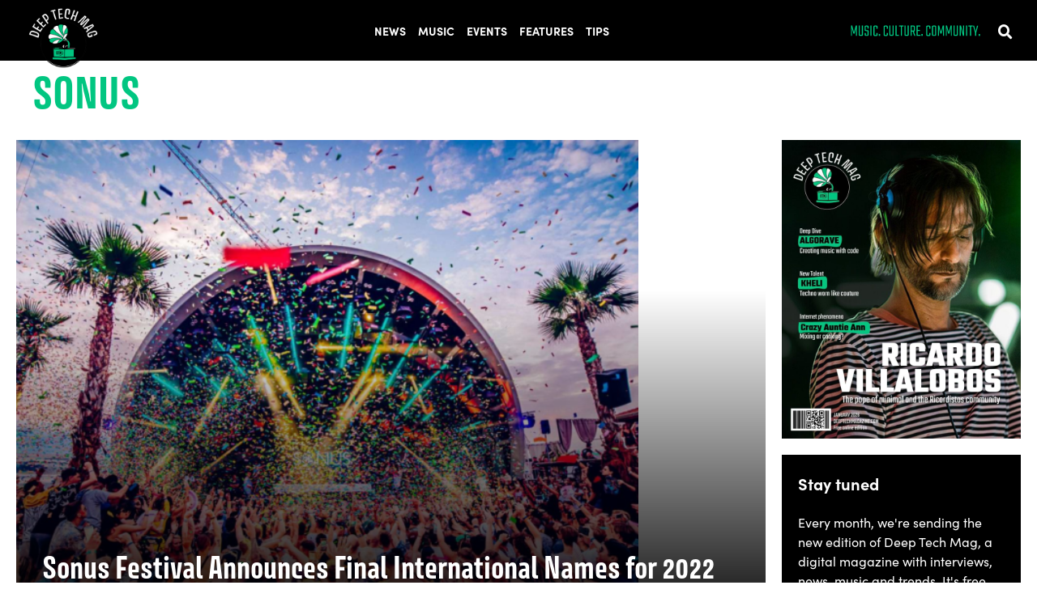

--- FILE ---
content_type: text/html; charset=UTF-8
request_url: https://deeptechmagazine.com/tag/sonus/
body_size: 34046
content:
<!doctype html>
<html lang="en" prefix="og: https://ogp.me/ns#">
<head>
	<meta charset="UTF-8">
		<meta name="viewport" content="width=device-width, initial-scale=1">
	<link rel="profile" href="https://gmpg.org/xfn/11">
	
<!-- Search Engine Optimization by Rank Math - https://rankmath.com/ -->
<title>Sonus &bull; Deep Tech Mag</title>
<meta name="robots" content="follow, noindex"/>
<meta property="og:locale" content="en_US" />
<meta property="og:type" content="article" />
<meta property="og:title" content="Sonus &bull; Deep Tech Mag" />
<meta property="og:url" content="https://deeptechmagazine.com/tag/sonus/" />
<meta property="og:site_name" content="Deep Tech Mag" />
<meta property="article:publisher" content="https://www.facebook.com/deeptechmagazine/" />
<meta property="og:image" content="https://deeptechmagazine.com/wp-content/uploads/2025/12/DTM_Logo_Complet.jpg" />
<meta property="og:image:secure_url" content="https://deeptechmagazine.com/wp-content/uploads/2025/12/DTM_Logo_Complet.jpg" />
<meta property="og:image:width" content="992" />
<meta property="og:image:height" content="992" />
<meta property="og:image:type" content="image/jpeg" />
<meta name="twitter:card" content="summary_large_image" />
<meta name="twitter:title" content="Sonus &bull; Deep Tech Mag" />
<meta name="twitter:image" content="https://deeptechmagazine.com/wp-content/uploads/2025/12/DTM_Logo_Complet.jpg" />
<meta name="twitter:label1" content="Posts" />
<meta name="twitter:data1" content="1" />
<script type="application/ld+json" class="rank-math-schema">{"@context":"https://schema.org","@graph":[{"@type":"Organization","@id":"https://deeptechmagazine.com/#organization","name":"Deep Tech Mag","sameAs":["https://www.facebook.com/deeptechmagazine/"]},{"@type":"WebSite","@id":"https://deeptechmagazine.com/#website","url":"https://deeptechmagazine.com","name":"Deep Tech Mag","alternateName":"Deep Tech Magazine","publisher":{"@id":"https://deeptechmagazine.com/#organization"},"inLanguage":"en"},{"@type":"CollectionPage","@id":"https://deeptechmagazine.com/tag/sonus/#webpage","url":"https://deeptechmagazine.com/tag/sonus/","name":"Sonus &bull; Deep Tech Mag","isPartOf":{"@id":"https://deeptechmagazine.com/#website"},"inLanguage":"en"}]}</script>
<!-- /Rank Math WordPress SEO plugin -->

<link rel='dns-prefetch' href='//www.googletagmanager.com' />
<link rel="alternate" type="application/rss+xml" title="Deep Tech Mag &raquo; Feed" href="https://deeptechmagazine.com/feed/" />
<link rel="alternate" type="application/rss+xml" title="Deep Tech Mag &raquo; Comments Feed" href="https://deeptechmagazine.com/comments/feed/" />
<link rel="alternate" type="application/rss+xml" title="Deep Tech Mag &raquo; Sonus Tag Feed" href="https://deeptechmagazine.com/tag/sonus/feed/" />
<link rel="stylesheet" type="text/css" href="https://use.typekit.net/gje1whf.css"><style id='wp-img-auto-sizes-contain-inline-css' type='text/css'>
img:is([sizes=auto i],[sizes^="auto," i]){contain-intrinsic-size:3000px 1500px}
/*# sourceURL=wp-img-auto-sizes-contain-inline-css */
</style>

<style id='wp-emoji-styles-inline-css' type='text/css'>

	img.wp-smiley, img.emoji {
		display: inline !important;
		border: none !important;
		box-shadow: none !important;
		height: 1em !important;
		width: 1em !important;
		margin: 0 0.07em !important;
		vertical-align: -0.1em !important;
		background: none !important;
		padding: 0 !important;
	}
/*# sourceURL=wp-emoji-styles-inline-css */
</style>
<link rel='stylesheet' id='wp-block-library-css' href='https://deeptechmagazine.com/wp-includes/css/dist/block-library/style.min.css?ver=6.9' type='text/css' media='all' />
<style id='safe-svg-svg-icon-style-inline-css' type='text/css'>
.safe-svg-cover{text-align:center}.safe-svg-cover .safe-svg-inside{display:inline-block;max-width:100%}.safe-svg-cover svg{fill:currentColor;height:100%;max-height:100%;max-width:100%;width:100%}

/*# sourceURL=https://deeptechmagazine.com/wp-content/plugins/safe-svg/dist/safe-svg-block-frontend.css */
</style>
<style id='global-styles-inline-css' type='text/css'>
:root{--wp--preset--aspect-ratio--square: 1;--wp--preset--aspect-ratio--4-3: 4/3;--wp--preset--aspect-ratio--3-4: 3/4;--wp--preset--aspect-ratio--3-2: 3/2;--wp--preset--aspect-ratio--2-3: 2/3;--wp--preset--aspect-ratio--16-9: 16/9;--wp--preset--aspect-ratio--9-16: 9/16;--wp--preset--color--black: #000000;--wp--preset--color--cyan-bluish-gray: #abb8c3;--wp--preset--color--white: #ffffff;--wp--preset--color--pale-pink: #f78da7;--wp--preset--color--vivid-red: #cf2e2e;--wp--preset--color--luminous-vivid-orange: #ff6900;--wp--preset--color--luminous-vivid-amber: #fcb900;--wp--preset--color--light-green-cyan: #7bdcb5;--wp--preset--color--vivid-green-cyan: #00d084;--wp--preset--color--pale-cyan-blue: #8ed1fc;--wp--preset--color--vivid-cyan-blue: #0693e3;--wp--preset--color--vivid-purple: #9b51e0;--wp--preset--gradient--vivid-cyan-blue-to-vivid-purple: linear-gradient(135deg,rgb(6,147,227) 0%,rgb(155,81,224) 100%);--wp--preset--gradient--light-green-cyan-to-vivid-green-cyan: linear-gradient(135deg,rgb(122,220,180) 0%,rgb(0,208,130) 100%);--wp--preset--gradient--luminous-vivid-amber-to-luminous-vivid-orange: linear-gradient(135deg,rgb(252,185,0) 0%,rgb(255,105,0) 100%);--wp--preset--gradient--luminous-vivid-orange-to-vivid-red: linear-gradient(135deg,rgb(255,105,0) 0%,rgb(207,46,46) 100%);--wp--preset--gradient--very-light-gray-to-cyan-bluish-gray: linear-gradient(135deg,rgb(238,238,238) 0%,rgb(169,184,195) 100%);--wp--preset--gradient--cool-to-warm-spectrum: linear-gradient(135deg,rgb(74,234,220) 0%,rgb(151,120,209) 20%,rgb(207,42,186) 40%,rgb(238,44,130) 60%,rgb(251,105,98) 80%,rgb(254,248,76) 100%);--wp--preset--gradient--blush-light-purple: linear-gradient(135deg,rgb(255,206,236) 0%,rgb(152,150,240) 100%);--wp--preset--gradient--blush-bordeaux: linear-gradient(135deg,rgb(254,205,165) 0%,rgb(254,45,45) 50%,rgb(107,0,62) 100%);--wp--preset--gradient--luminous-dusk: linear-gradient(135deg,rgb(255,203,112) 0%,rgb(199,81,192) 50%,rgb(65,88,208) 100%);--wp--preset--gradient--pale-ocean: linear-gradient(135deg,rgb(255,245,203) 0%,rgb(182,227,212) 50%,rgb(51,167,181) 100%);--wp--preset--gradient--electric-grass: linear-gradient(135deg,rgb(202,248,128) 0%,rgb(113,206,126) 100%);--wp--preset--gradient--midnight: linear-gradient(135deg,rgb(2,3,129) 0%,rgb(40,116,252) 100%);--wp--preset--font-size--small: 13px;--wp--preset--font-size--medium: 20px;--wp--preset--font-size--large: 36px;--wp--preset--font-size--x-large: 42px;--wp--preset--spacing--20: 0.44rem;--wp--preset--spacing--30: 0.67rem;--wp--preset--spacing--40: 1rem;--wp--preset--spacing--50: 1.5rem;--wp--preset--spacing--60: 2.25rem;--wp--preset--spacing--70: 3.38rem;--wp--preset--spacing--80: 5.06rem;--wp--preset--shadow--natural: 6px 6px 9px rgba(0, 0, 0, 0.2);--wp--preset--shadow--deep: 12px 12px 50px rgba(0, 0, 0, 0.4);--wp--preset--shadow--sharp: 6px 6px 0px rgba(0, 0, 0, 0.2);--wp--preset--shadow--outlined: 6px 6px 0px -3px rgb(255, 255, 255), 6px 6px rgb(0, 0, 0);--wp--preset--shadow--crisp: 6px 6px 0px rgb(0, 0, 0);}:root { --wp--style--global--content-size: 800px;--wp--style--global--wide-size: 1200px; }:where(body) { margin: 0; }.wp-site-blocks > .alignleft { float: left; margin-right: 2em; }.wp-site-blocks > .alignright { float: right; margin-left: 2em; }.wp-site-blocks > .aligncenter { justify-content: center; margin-left: auto; margin-right: auto; }:where(.wp-site-blocks) > * { margin-block-start: 24px; margin-block-end: 0; }:where(.wp-site-blocks) > :first-child { margin-block-start: 0; }:where(.wp-site-blocks) > :last-child { margin-block-end: 0; }:root { --wp--style--block-gap: 24px; }:root :where(.is-layout-flow) > :first-child{margin-block-start: 0;}:root :where(.is-layout-flow) > :last-child{margin-block-end: 0;}:root :where(.is-layout-flow) > *{margin-block-start: 24px;margin-block-end: 0;}:root :where(.is-layout-constrained) > :first-child{margin-block-start: 0;}:root :where(.is-layout-constrained) > :last-child{margin-block-end: 0;}:root :where(.is-layout-constrained) > *{margin-block-start: 24px;margin-block-end: 0;}:root :where(.is-layout-flex){gap: 24px;}:root :where(.is-layout-grid){gap: 24px;}.is-layout-flow > .alignleft{float: left;margin-inline-start: 0;margin-inline-end: 2em;}.is-layout-flow > .alignright{float: right;margin-inline-start: 2em;margin-inline-end: 0;}.is-layout-flow > .aligncenter{margin-left: auto !important;margin-right: auto !important;}.is-layout-constrained > .alignleft{float: left;margin-inline-start: 0;margin-inline-end: 2em;}.is-layout-constrained > .alignright{float: right;margin-inline-start: 2em;margin-inline-end: 0;}.is-layout-constrained > .aligncenter{margin-left: auto !important;margin-right: auto !important;}.is-layout-constrained > :where(:not(.alignleft):not(.alignright):not(.alignfull)){max-width: var(--wp--style--global--content-size);margin-left: auto !important;margin-right: auto !important;}.is-layout-constrained > .alignwide{max-width: var(--wp--style--global--wide-size);}body .is-layout-flex{display: flex;}.is-layout-flex{flex-wrap: wrap;align-items: center;}.is-layout-flex > :is(*, div){margin: 0;}body .is-layout-grid{display: grid;}.is-layout-grid > :is(*, div){margin: 0;}body{padding-top: 0px;padding-right: 0px;padding-bottom: 0px;padding-left: 0px;}a:where(:not(.wp-element-button)){text-decoration: underline;}:root :where(.wp-element-button, .wp-block-button__link){background-color: #32373c;border-width: 0;color: #fff;font-family: inherit;font-size: inherit;font-style: inherit;font-weight: inherit;letter-spacing: inherit;line-height: inherit;padding-top: calc(0.667em + 2px);padding-right: calc(1.333em + 2px);padding-bottom: calc(0.667em + 2px);padding-left: calc(1.333em + 2px);text-decoration: none;text-transform: inherit;}.has-black-color{color: var(--wp--preset--color--black) !important;}.has-cyan-bluish-gray-color{color: var(--wp--preset--color--cyan-bluish-gray) !important;}.has-white-color{color: var(--wp--preset--color--white) !important;}.has-pale-pink-color{color: var(--wp--preset--color--pale-pink) !important;}.has-vivid-red-color{color: var(--wp--preset--color--vivid-red) !important;}.has-luminous-vivid-orange-color{color: var(--wp--preset--color--luminous-vivid-orange) !important;}.has-luminous-vivid-amber-color{color: var(--wp--preset--color--luminous-vivid-amber) !important;}.has-light-green-cyan-color{color: var(--wp--preset--color--light-green-cyan) !important;}.has-vivid-green-cyan-color{color: var(--wp--preset--color--vivid-green-cyan) !important;}.has-pale-cyan-blue-color{color: var(--wp--preset--color--pale-cyan-blue) !important;}.has-vivid-cyan-blue-color{color: var(--wp--preset--color--vivid-cyan-blue) !important;}.has-vivid-purple-color{color: var(--wp--preset--color--vivid-purple) !important;}.has-black-background-color{background-color: var(--wp--preset--color--black) !important;}.has-cyan-bluish-gray-background-color{background-color: var(--wp--preset--color--cyan-bluish-gray) !important;}.has-white-background-color{background-color: var(--wp--preset--color--white) !important;}.has-pale-pink-background-color{background-color: var(--wp--preset--color--pale-pink) !important;}.has-vivid-red-background-color{background-color: var(--wp--preset--color--vivid-red) !important;}.has-luminous-vivid-orange-background-color{background-color: var(--wp--preset--color--luminous-vivid-orange) !important;}.has-luminous-vivid-amber-background-color{background-color: var(--wp--preset--color--luminous-vivid-amber) !important;}.has-light-green-cyan-background-color{background-color: var(--wp--preset--color--light-green-cyan) !important;}.has-vivid-green-cyan-background-color{background-color: var(--wp--preset--color--vivid-green-cyan) !important;}.has-pale-cyan-blue-background-color{background-color: var(--wp--preset--color--pale-cyan-blue) !important;}.has-vivid-cyan-blue-background-color{background-color: var(--wp--preset--color--vivid-cyan-blue) !important;}.has-vivid-purple-background-color{background-color: var(--wp--preset--color--vivid-purple) !important;}.has-black-border-color{border-color: var(--wp--preset--color--black) !important;}.has-cyan-bluish-gray-border-color{border-color: var(--wp--preset--color--cyan-bluish-gray) !important;}.has-white-border-color{border-color: var(--wp--preset--color--white) !important;}.has-pale-pink-border-color{border-color: var(--wp--preset--color--pale-pink) !important;}.has-vivid-red-border-color{border-color: var(--wp--preset--color--vivid-red) !important;}.has-luminous-vivid-orange-border-color{border-color: var(--wp--preset--color--luminous-vivid-orange) !important;}.has-luminous-vivid-amber-border-color{border-color: var(--wp--preset--color--luminous-vivid-amber) !important;}.has-light-green-cyan-border-color{border-color: var(--wp--preset--color--light-green-cyan) !important;}.has-vivid-green-cyan-border-color{border-color: var(--wp--preset--color--vivid-green-cyan) !important;}.has-pale-cyan-blue-border-color{border-color: var(--wp--preset--color--pale-cyan-blue) !important;}.has-vivid-cyan-blue-border-color{border-color: var(--wp--preset--color--vivid-cyan-blue) !important;}.has-vivid-purple-border-color{border-color: var(--wp--preset--color--vivid-purple) !important;}.has-vivid-cyan-blue-to-vivid-purple-gradient-background{background: var(--wp--preset--gradient--vivid-cyan-blue-to-vivid-purple) !important;}.has-light-green-cyan-to-vivid-green-cyan-gradient-background{background: var(--wp--preset--gradient--light-green-cyan-to-vivid-green-cyan) !important;}.has-luminous-vivid-amber-to-luminous-vivid-orange-gradient-background{background: var(--wp--preset--gradient--luminous-vivid-amber-to-luminous-vivid-orange) !important;}.has-luminous-vivid-orange-to-vivid-red-gradient-background{background: var(--wp--preset--gradient--luminous-vivid-orange-to-vivid-red) !important;}.has-very-light-gray-to-cyan-bluish-gray-gradient-background{background: var(--wp--preset--gradient--very-light-gray-to-cyan-bluish-gray) !important;}.has-cool-to-warm-spectrum-gradient-background{background: var(--wp--preset--gradient--cool-to-warm-spectrum) !important;}.has-blush-light-purple-gradient-background{background: var(--wp--preset--gradient--blush-light-purple) !important;}.has-blush-bordeaux-gradient-background{background: var(--wp--preset--gradient--blush-bordeaux) !important;}.has-luminous-dusk-gradient-background{background: var(--wp--preset--gradient--luminous-dusk) !important;}.has-pale-ocean-gradient-background{background: var(--wp--preset--gradient--pale-ocean) !important;}.has-electric-grass-gradient-background{background: var(--wp--preset--gradient--electric-grass) !important;}.has-midnight-gradient-background{background: var(--wp--preset--gradient--midnight) !important;}.has-small-font-size{font-size: var(--wp--preset--font-size--small) !important;}.has-medium-font-size{font-size: var(--wp--preset--font-size--medium) !important;}.has-large-font-size{font-size: var(--wp--preset--font-size--large) !important;}.has-x-large-font-size{font-size: var(--wp--preset--font-size--x-large) !important;}
:root :where(.wp-block-pullquote){font-size: 1.5em;line-height: 1.6;}
/*# sourceURL=global-styles-inline-css */
</style>
<link rel='stylesheet' id='cmplz-general-css' href='https://deeptechmagazine.com/wp-content/plugins/complianz-gdpr/assets/css/cookieblocker.min.css?ver=1766507208' type='text/css' media='all' />
<link rel='stylesheet' id='hello-elementor-css' href='https://deeptechmagazine.com/wp-content/themes/hello-elementor/style.min.css?ver=2.5.0' type='text/css' media='all' />
<link rel='stylesheet' id='hello-elementor-theme-style-css' href='https://deeptechmagazine.com/wp-content/themes/hello-elementor/theme.min.css?ver=2.5.0' type='text/css' media='all' />
<link rel='stylesheet' id='elementor-frontend-css' href='https://deeptechmagazine.com/wp-content/plugins/elementor/assets/css/frontend.min.css?ver=3.34.0' type='text/css' media='all' />
<style id='elementor-frontend-inline-css' type='text/css'>
.elementor-kit-6{--e-global-color-primary:#000000;--e-global-color-secondary:#01C681;--e-global-color-text:#000000;--e-global-color-accent:#01C681;--e-global-color-808e6f9:#FFFFFF;--e-global-typography-primary-font-family:"avory-i-latin";--e-global-typography-primary-font-size:40px;--e-global-typography-primary-font-weight:bold;--e-global-typography-primary-text-transform:uppercase;--e-global-typography-primary-line-height:57px;--e-global-typography-secondary-font-family:"avory-i-latin";--e-global-typography-secondary-font-size:50px;--e-global-typography-secondary-font-weight:bold;--e-global-typography-secondary-line-height:58px;--e-global-typography-text-font-family:"sofia-pro";--e-global-typography-text-font-size:20px;--e-global-typography-text-font-weight:300;--e-global-typography-text-line-height:30px;--e-global-typography-accent-font-family:"sofia-pro";--e-global-typography-accent-font-size:20px;--e-global-typography-accent-font-weight:bold;--e-global-typography-accent-line-height:31px;--e-global-typography-52c4c4f-font-family:"sofia-pro";--e-global-typography-52c4c4f-font-size:16px;--e-global-typography-52c4c4f-line-height:24px;color:var( --e-global-color-primary );font-family:"sofia-pro", Sans-serif;font-size:20px;line-height:31px;}.elementor-kit-6 button,.elementor-kit-6 input[type="button"],.elementor-kit-6 input[type="submit"],.elementor-kit-6 .elementor-button{background-color:#FFFFFF00;font-family:"sofia-pro", Sans-serif;font-size:16px;text-transform:uppercase;line-height:1em;color:var( --e-global-color-secondary );border-style:solid;border-width:1px 1px 1px 1px;border-color:var( --e-global-color-secondary );border-radius:0px 0px 0px 0px;padding:12px 18px 12px 18px;}.elementor-kit-6 button:hover,.elementor-kit-6 button:focus,.elementor-kit-6 input[type="button"]:hover,.elementor-kit-6 input[type="button"]:focus,.elementor-kit-6 input[type="submit"]:hover,.elementor-kit-6 input[type="submit"]:focus,.elementor-kit-6 .elementor-button:hover,.elementor-kit-6 .elementor-button:focus{background-color:var( --e-global-color-secondary );color:var( --e-global-color-808e6f9 );border-style:solid;border-width:1px 1px 1px 1px;border-color:var( --e-global-color-secondary );}.elementor-kit-6 e-page-transition{background-color:#FFBC7D;}.elementor-kit-6 p{margin-block-end:20px;}.elementor-kit-6 a{color:var( --e-global-color-secondary );}.elementor-kit-6 h1{color:var( --e-global-color-primary );font-family:"avory-i-latin", Sans-serif;font-size:50px;font-weight:bold;line-height:58px;}.elementor-kit-6 h2{color:var( --e-global-color-secondary );font-family:var( --e-global-typography-primary-font-family ), Sans-serif;font-size:var( --e-global-typography-primary-font-size );font-weight:var( --e-global-typography-primary-font-weight );text-transform:var( --e-global-typography-primary-text-transform );line-height:var( --e-global-typography-primary-line-height );}.elementor-kit-6 h3{color:var( --e-global-color-secondary );font-family:"sofia-pro", Sans-serif;}.elementor-kit-6 h4{color:var( --e-global-color-secondary );}.elementor-kit-6 h5{color:var( --e-global-color-secondary );font-family:"sofia-pro", Sans-serif;font-size:20px;font-weight:bold;line-height:31px;}.elementor-kit-6 h6{color:var( --e-global-color-secondary );font-family:var( --e-global-typography-accent-font-family ), Sans-serif;font-size:var( --e-global-typography-accent-font-size );font-weight:var( --e-global-typography-accent-font-weight );line-height:var( --e-global-typography-accent-line-height );}.elementor-kit-6 input:not([type="button"]):not([type="submit"]),.elementor-kit-6 textarea,.elementor-kit-6 .elementor-field-textual{font-family:"sofia-pro", Sans-serif;font-size:14px;font-weight:300;line-height:21px;color:#707070;border-radius:0px 0px 0px 0px;}.elementor-section.elementor-section-boxed > .elementor-container{max-width:1320px;}.e-con{--container-max-width:1320px;}.elementor-widget:not(:last-child){margin-block-end:20px;}.elementor-element{--widgets-spacing:20px 20px;--widgets-spacing-row:20px;--widgets-spacing-column:20px;}{}h1.entry-title{display:var(--page-title-display);}.site-header{padding-right:0px;padding-left:0px;}@media(max-width:1024px){.elementor-kit-6{--e-global-typography-primary-font-size:28px;--e-global-typography-primary-line-height:1.4em;}.elementor-kit-6 h1{font-size:32px;line-height:1.4em;}.elementor-kit-6 h2{font-size:var( --e-global-typography-primary-font-size );line-height:var( --e-global-typography-primary-line-height );}.elementor-kit-6 h3{font-size:20px;line-height:24px;}.elementor-kit-6 h6{font-size:var( --e-global-typography-accent-font-size );line-height:var( --e-global-typography-accent-line-height );}.elementor-section.elementor-section-boxed > .elementor-container{max-width:1024px;}.e-con{--container-max-width:1024px;}}@media(max-width:767px){.elementor-kit-6 h2{font-size:var( --e-global-typography-primary-font-size );line-height:var( --e-global-typography-primary-line-height );}.elementor-kit-6 h6{font-size:var( --e-global-typography-accent-font-size );line-height:var( --e-global-typography-accent-line-height );}.elementor-section.elementor-section-boxed > .elementor-container{max-width:767px;}.e-con{--container-max-width:767px;}}
.elementor-141 .elementor-element.elementor-element-06200fa:not(.elementor-motion-effects-element-type-background), .elementor-141 .elementor-element.elementor-element-06200fa > .elementor-motion-effects-container > .elementor-motion-effects-layer{background-color:var( --e-global-color-primary );}.elementor-141 .elementor-element.elementor-element-06200fa{transition:background 0.3s, border 0.3s, border-radius 0.3s, box-shadow 0.3s;padding:10px 10px 10px 10px;}.elementor-141 .elementor-element.elementor-element-06200fa > .elementor-background-overlay{transition:background 0.3s, border-radius 0.3s, opacity 0.3s;}.elementor-bc-flex-widget .elementor-141 .elementor-element.elementor-element-1f691e2.elementor-column .elementor-widget-wrap{align-items:center;}.elementor-141 .elementor-element.elementor-element-1f691e2.elementor-column.elementor-element[data-element_type="column"] > .elementor-widget-wrap.elementor-element-populated{align-content:center;align-items:center;}body:not(.rtl) .elementor-141 .elementor-element.elementor-element-3336938{left:20px;}body.rtl .elementor-141 .elementor-element.elementor-element-3336938{right:20px;}.elementor-141 .elementor-element.elementor-element-3336938{top:-5px;text-align:start;}.elementor-141 .elementor-element.elementor-element-3336938 img{width:96px;height:83px;object-fit:cover;object-position:center center;}.elementor-bc-flex-widget .elementor-141 .elementor-element.elementor-element-38eb93c.elementor-column .elementor-widget-wrap{align-items:center;}.elementor-141 .elementor-element.elementor-element-38eb93c.elementor-column.elementor-element[data-element_type="column"] > .elementor-widget-wrap.elementor-element-populated{align-content:center;align-items:center;}.elementor-141 .elementor-element.elementor-element-80dcdc3 .elementor-menu-toggle{margin:0 auto;}.elementor-141 .elementor-element.elementor-element-80dcdc3 .elementor-nav-menu .elementor-item{font-family:"sofia-pro", Sans-serif;font-size:14px;font-weight:900;text-transform:uppercase;line-height:22px;}.elementor-141 .elementor-element.elementor-element-80dcdc3 .elementor-nav-menu--main .elementor-item{color:var( --e-global-color-808e6f9 );fill:var( --e-global-color-808e6f9 );padding-left:0px;padding-right:0px;padding-top:0px;padding-bottom:0px;}.elementor-141 .elementor-element.elementor-element-80dcdc3{--e-nav-menu-horizontal-menu-item-margin:calc( 15px / 2 );}.elementor-141 .elementor-element.elementor-element-80dcdc3 .elementor-nav-menu--main:not(.elementor-nav-menu--layout-horizontal) .elementor-nav-menu > li:not(:last-child){margin-bottom:15px;}.elementor-bc-flex-widget .elementor-141 .elementor-element.elementor-element-ec0798a.elementor-column .elementor-widget-wrap{align-items:center;}.elementor-141 .elementor-element.elementor-element-ec0798a.elementor-column.elementor-element[data-element_type="column"] > .elementor-widget-wrap.elementor-element-populated{align-content:center;align-items:center;}.elementor-141 .elementor-element.elementor-element-ec0798a.elementor-column > .elementor-widget-wrap{justify-content:flex-end;}.elementor-141 .elementor-element.elementor-element-0568aa7{width:auto;max-width:auto;}.elementor-141 .elementor-element.elementor-element-0568aa7 > .elementor-widget-container{margin:0px 15px 0px 0px;}.elementor-141 .elementor-element.elementor-element-0568aa7 .elementor-icon-wrapper{text-align:center;}.elementor-141 .elementor-element.elementor-element-0568aa7.elementor-view-stacked .elementor-icon{background-color:var( --e-global-color-secondary );}.elementor-141 .elementor-element.elementor-element-0568aa7.elementor-view-framed .elementor-icon, .elementor-141 .elementor-element.elementor-element-0568aa7.elementor-view-default .elementor-icon{color:var( --e-global-color-secondary );border-color:var( --e-global-color-secondary );}.elementor-141 .elementor-element.elementor-element-0568aa7.elementor-view-framed .elementor-icon, .elementor-141 .elementor-element.elementor-element-0568aa7.elementor-view-default .elementor-icon svg{fill:var( --e-global-color-secondary );}.elementor-141 .elementor-element.elementor-element-0568aa7 .elementor-icon{font-size:160px;}.elementor-141 .elementor-element.elementor-element-0568aa7 .elementor-icon svg{height:160px;}.elementor-141 .elementor-element.elementor-element-c9a2599{width:auto;max-width:auto;}.elementor-141 .elementor-element.elementor-element-c9a2599 .elementor-search-form{text-align:center;}.elementor-141 .elementor-element.elementor-element-c9a2599 .elementor-search-form__toggle{--e-search-form-toggle-size:32px;--e-search-form-toggle-color:var( --e-global-color-808e6f9 );}.elementor-141 .elementor-element.elementor-element-c9a2599 .elementor-search-form__input,
					.elementor-141 .elementor-element.elementor-element-c9a2599 .elementor-search-form__icon,
					.elementor-141 .elementor-element.elementor-element-c9a2599 .elementor-lightbox .dialog-lightbox-close-button,
					.elementor-141 .elementor-element.elementor-element-c9a2599 .elementor-lightbox .dialog-lightbox-close-button:hover,
					.elementor-141 .elementor-element.elementor-element-c9a2599.elementor-search-form--skin-full_screen input[type="search"].elementor-search-form__input{color:var( --e-global-color-808e6f9 );fill:var( --e-global-color-808e6f9 );}.elementor-141 .elementor-element.elementor-element-c9a2599:not(.elementor-search-form--skin-full_screen) .elementor-search-form__container{border-radius:3px;}.elementor-141 .elementor-element.elementor-element-c9a2599.elementor-search-form--skin-full_screen input[type="search"].elementor-search-form__input{border-radius:3px;}.elementor-141 .elementor-element.elementor-element-fc5880d .elementor-icon-wrapper{text-align:center;}.elementor-theme-builder-content-area{height:400px;}.elementor-location-header:before, .elementor-location-footer:before{content:"";display:table;clear:both;}@media(max-width:1024px){body:not(.rtl) .elementor-141 .elementor-element.elementor-element-3336938{left:0px;}body.rtl .elementor-141 .elementor-element.elementor-element-3336938{right:0px;}.elementor-141 .elementor-element.elementor-element-80dcdc3{--e-nav-menu-horizontal-menu-item-margin:calc( 10px / 2 );}.elementor-141 .elementor-element.elementor-element-80dcdc3 .elementor-nav-menu--main:not(.elementor-nav-menu--layout-horizontal) .elementor-nav-menu > li:not(:last-child){margin-bottom:10px;}}@media(min-width:768px){.elementor-141 .elementor-element.elementor-element-1f691e2{width:15%;}.elementor-141 .elementor-element.elementor-element-38eb93c{width:64.753%;}.elementor-141 .elementor-element.elementor-element-ec0798a{width:20%;}}@media(max-width:767px){.elementor-141 .elementor-element.elementor-element-1f691e2{width:50%;}.elementor-141 .elementor-element.elementor-element-ec0798a{width:50%;}.elementor-141 .elementor-element.elementor-element-fc5880d .elementor-icon-wrapper{text-align:end;}.elementor-141 .elementor-element.elementor-element-fc5880d .elementor-icon{font-size:30px;}.elementor-141 .elementor-element.elementor-element-fc5880d .elementor-icon svg{height:30px;}}/* Start custom CSS for icon, class: .elementor-element-0568aa7 */.elementor-141 .elementor-element.elementor-element-0568aa7 #Group_1045 {
    height: 20px;
}

.elementor-141 .elementor-element.elementor-element-0568aa7 .elementor-icon-wrapper {
    line-height: 0px;
}/* End custom CSS */
/* Start custom CSS for icon, class: .elementor-element-fc5880d */.elementor-141 .elementor-element.elementor-element-fc5880d {
    line-height: 0px
}/* End custom CSS */
.elementor-135 .elementor-element.elementor-element-c3b60d7:not(.elementor-motion-effects-element-type-background), .elementor-135 .elementor-element.elementor-element-c3b60d7 > .elementor-motion-effects-container > .elementor-motion-effects-layer{background-color:var( --e-global-color-primary );}.elementor-135 .elementor-element.elementor-element-c3b60d7{transition:background 0.3s, border 0.3s, border-radius 0.3s, box-shadow 0.3s;padding:70px 0px 0px 0px;}.elementor-135 .elementor-element.elementor-element-c3b60d7 > .elementor-background-overlay{transition:background 0.3s, border-radius 0.3s, opacity 0.3s;}.elementor-135 .elementor-element.elementor-element-ada4891{margin-top:0px;margin-bottom:140px;}.elementor-135 .elementor-element.elementor-element-64471f1 .elementor-icon-wrapper{text-align:start;}.elementor-135 .elementor-element.elementor-element-64471f1 .elementor-icon{font-size:240px;}.elementor-135 .elementor-element.elementor-element-64471f1 .elementor-icon svg{height:240px;}.elementor-135 .elementor-element.elementor-element-42e18ba > .elementor-widget-wrap > .elementor-widget:not(.elementor-widget__width-auto):not(.elementor-widget__width-initial):not(:last-child):not(.elementor-absolute){margin-block-end:: 10px;}.elementor-135 .elementor-element.elementor-element-0e49e5c .elementor-heading-title{font-size:12px;line-height:18px;}.elementor-135 .elementor-element.elementor-element-1cc1058 .elementor-nav-menu .elementor-item{font-size:16px;line-height:1em;}.elementor-135 .elementor-element.elementor-element-1cc1058 .elementor-nav-menu--main .elementor-item{color:var( --e-global-color-808e6f9 );fill:var( --e-global-color-808e6f9 );padding-left:0px;padding-right:0px;}.elementor-135 .elementor-element.elementor-element-66d4f18 > .elementor-widget-wrap > .elementor-widget:not(.elementor-widget__width-auto):not(.elementor-widget__width-initial):not(:last-child):not(.elementor-absolute){margin-block-end:: 10px;}.elementor-135 .elementor-element.elementor-element-39ec483 .elementor-heading-title{font-size:12px;line-height:18px;}.elementor-135 .elementor-element.elementor-element-f96422a .elementor-nav-menu .elementor-item{font-size:16px;line-height:1em;}.elementor-135 .elementor-element.elementor-element-f96422a .elementor-nav-menu--main .elementor-item{color:var( --e-global-color-808e6f9 );fill:var( --e-global-color-808e6f9 );padding-left:0px;padding-right:0px;}.elementor-135 .elementor-element.elementor-element-8c8e461 > .elementor-widget-wrap > .elementor-widget:not(.elementor-widget__width-auto):not(.elementor-widget__width-initial):not(:last-child):not(.elementor-absolute){margin-block-end:: 10px;}.elementor-135 .elementor-element.elementor-element-debbefd .elementor-heading-title{font-size:12px;line-height:18px;}.elementor-135 .elementor-element.elementor-element-b35330d .elementor-nav-menu .elementor-item{font-size:16px;line-height:1em;}.elementor-135 .elementor-element.elementor-element-b35330d .elementor-nav-menu--main .elementor-item{color:var( --e-global-color-808e6f9 );fill:var( --e-global-color-808e6f9 );padding-left:0px;padding-right:0px;}.elementor-bc-flex-widget .elementor-135 .elementor-element.elementor-element-08a2c5c.elementor-column .elementor-widget-wrap{align-items:center;}.elementor-135 .elementor-element.elementor-element-08a2c5c.elementor-column.elementor-element[data-element_type="column"] > .elementor-widget-wrap.elementor-element-populated{align-content:center;align-items:center;}.elementor-135 .elementor-element.elementor-element-65d0ace .elementor-heading-title{font-size:12px;line-height:18px;color:var( --e-global-color-808e6f9 );}.elementor-135 .elementor-element.elementor-element-33e0501{text-align:end;}.elementor-135 .elementor-element.elementor-element-33e0501 .elementor-heading-title{font-size:12px;line-height:18px;color:var( --e-global-color-808e6f9 );}.elementor-theme-builder-content-area{height:400px;}.elementor-location-header:before, .elementor-location-footer:before{content:"";display:table;clear:both;}@media(max-width:1024px){.elementor-135 .elementor-element.elementor-element-c3b60d7{padding:40px 0px 0px 0px;}.elementor-135 .elementor-element.elementor-element-ada4891{margin-top:0px;margin-bottom:80px;}.elementor-135 .elementor-element.elementor-element-64471f1 .elementor-icon{font-size:140px;}.elementor-135 .elementor-element.elementor-element-64471f1 .elementor-icon svg{height:140px;}}@media(max-width:767px){.elementor-135 .elementor-element.elementor-element-ada4891{margin-top:0px;margin-bottom:20px;}.elementor-135 .elementor-element.elementor-element-64471f1 .elementor-icon-wrapper{text-align:start;}.elementor-135 .elementor-element.elementor-element-66d4f18 > .elementor-element-populated{margin:20px 0px 0px 0px;--e-column-margin-right:0px;--e-column-margin-left:0px;}.elementor-135 .elementor-element.elementor-element-8c8e461 > .elementor-element-populated{margin:20px 0px 0px 0px;--e-column-margin-right:0px;--e-column-margin-left:0px;}.elementor-135 .elementor-element.elementor-element-33e0501{text-align:start;}}
.elementor-152 .elementor-element.elementor-element-09622bf{padding:0px 20px 0px 20px;}.elementor-152 .elementor-element.elementor-element-d259b2a > .elementor-widget-container{padding:0px 10px 0px 10px;}.elementor-152 .elementor-element.elementor-element-d259b2a .elementor-heading-title{text-transform:uppercase;color:var( --e-global-color-secondary );}.elementor-152 .elementor-element.elementor-element-d7014bd{margin-top:0px;margin-bottom:40px;}.elementor-152 .elementor-element.elementor-element-663d781{--grid-row-gap:35px;--grid-column-gap:20px;}.elementor-152 .elementor-element.elementor-element-663d781 .ecs-link-wrapper, 
            .elementor-152 .elementor-element.elementor-element-663d781 .ecs-custom-grid .ecs-post-loop,
            .elementor-152 .elementor-element.elementor-element-663d781 .ecs-post-loop > .elementor, 
            .elementor-152 .elementor-element.elementor-element-663d781 .ecs-post-loop > .elementor .elementor-inner, 
            .elementor-152 .elementor-element.elementor-element-663d781 .ecs-post-loop > .elementor .elementor-inner .elementor-section-wrap, 
            .elementor-152 .elementor-element.elementor-element-663d781 .ecs-post-loop > .elementor .elementor-section-wrap,
            .elementor-152 .elementor-element.elementor-element-663d781 .ecs-post-loop > .elementor > .elementor-section,
            .elementor-152 .elementor-element.elementor-element-663d781 .ecs-post-loop > .elementor > .e-container,
            .elementor-152 .elementor-element.elementor-element-663d781 .ecs-post-loop > .ecs-link-wrapper > .elementor > .e-container,
            .elementor-152 .elementor-element.elementor-element-663d781 .ecs-post-loop > .ecs-link-wrapper > .elementor > .elementor-section,
            .elementor-152 .elementor-element.elementor-element-663d781 .ecs-link-wrapper > .has-post-thumbnail, .ecs-link-wrapper > .has-post-thumbnail > .elementor-section,
            .elementor-152 .elementor-element.elementor-element-663d781 .ecs-post-loop > .has-post-thumbnail, .ecs-post-loop > .has-post-thumbnail > .elementor-section,
            .elementor-152 .elementor-element.elementor-element-663d781 .ecs-post-loop > .elementor .elementor-inner .elementor-section-wrap .elementor-top-section,  
            .elementor-152 .elementor-element.elementor-element-663d781 .ecs-post-loop > .elementor .elementor-section-wrap .elementor-top-section, 
            .elementor-152 .elementor-element.elementor-element-663d781 .ecs-post-loop > .elementor .elementor-container{height:auto;}.elementor-152 .elementor-element.elementor-element-663d781 .elementor-post{height:auto;}.elementor-152 .elementor-element.elementor-element-663d781 .elementor-pagination{text-align:center;}.elementor-152 .elementor-element.elementor-element-663d781 .ecs-load-more-button .elementor-button{margin-top:80px;fill:var( --e-global-color-808e6f9 );color:var( --e-global-color-808e6f9 );background-color:var( --e-global-color-primary );}body:not(.rtl) .elementor-152 .elementor-element.elementor-element-663d781 .elementor-pagination .page-numbers:not(:first-child){margin-left:calc( 10px/2 );}body:not(.rtl) .elementor-152 .elementor-element.elementor-element-663d781 .elementor-pagination .page-numbers:not(:last-child){margin-right:calc( 10px/2 );}body.rtl .elementor-152 .elementor-element.elementor-element-663d781 .elementor-pagination .page-numbers:not(:first-child){margin-right:calc( 10px/2 );}body.rtl .elementor-152 .elementor-element.elementor-element-663d781 .elementor-pagination .page-numbers:not(:last-child){margin-left:calc( 10px/2 );}@media(max-width:1024px){.elementor-152 .elementor-element.elementor-element-d7014bd{margin-top:0px;margin-bottom:0px;}}@media(max-width:767px){.elementor-152 .elementor-element.elementor-element-09622bf{padding:0px 10px 0px 10px;}.elementor-152 .elementor-element.elementor-element-d7014bd{padding:0px 0px 0px 0px;}.elementor-152 .elementor-element.elementor-element-663d781{--grid-column-gap:20px;}.elementor-152 .elementor-element.elementor-element-0b95b06 > .elementor-element-populated{margin:20px 0px 0px 0px;--e-column-margin-right:0px;--e-column-margin-left:0px;}}@media(min-width:768px){.elementor-152 .elementor-element.elementor-element-d567e9b{width:75%;}.elementor-152 .elementor-element.elementor-element-0b95b06{width:25%;}}@media(max-width:1024px) and (min-width:768px){.elementor-152 .elementor-element.elementor-element-d567e9b{width:66.66%;}.elementor-152 .elementor-element.elementor-element-0b95b06{width:33.33%;}}/* Start custom CSS for archive-posts, class: .elementor-element-663d781 *//*Tablet en Desktop*/
@media(min-width: 767px){

    .archive-posts--first-post-big .elementor-posts-container{
        display: flex;
        flex-wrap: wrap;
        justify-content: start;
        
    }
    
    .archive-posts--first-post-big article:nth-child(1) {
        flex-basis: 100%;
        margin-bottom:20px;
    }
    
    .archive-posts--first-post-big article{
        flex-basis: 47%;
    }
    
    .archive-posts--first-post-big article:nth-child(1) .elementor-widget-theme-post-featured-image:after{
        content: "";
        position: absolute;
        left: 0;
        top: 0;
        width: 100%;
        height: 100%;
        background: linear-gradient(
    360deg,  black 0%, transparent 70%);
        z-index: 0;
    }
    
    .archive-posts--first-post-big article:nth-child(1) .elementor-widget-heading{
        position: absolute;
        bottom: 40px;
        left: 12px;
    }
    
    .archive-posts--first-post-big article:nth-child(1) .elementor-widget-heading h6{
        color: #fff !important;
        font-family: "avory-i-latin", Sans-serif;
        font-size: 20px;
        font-weight: bold;
        line-height: 30px;
        width: 90%;
    }
    
    .archive-posts--first-post-big article:nth-child(1) .elementor-widget-post-info{
        position: absolute;
        bottom: 24px;
        left: 12px;
    }
    
    .archive-posts--first-post-big article:nth-child(1) .elementor-widget-post-info a{
        color: #C2DDC8 !important;
        font-size: 12px;
    }
}

/*Desktop only*/
@media(min-width: 800px){
    
    .archive-posts--first-post-big article{
        flex-basis: 31%;
    }
    
     .archive-posts--first-post-big article:nth-child(1) .elementor-widget-heading{
        position: absolute;
        bottom: 64px;
        left: 32px;
    }

    .archive-posts--first-post-big article:nth-child(1) .elementor-widget-heading h6{
        font-size: 36px !important;
        line-height: 50px !important;
        
    }
    
     .archive-posts--first-post-big article:nth-child(1) .elementor-widget-post-info{
        bottom: 48px;
        left: 32px;
    }

}/* End custom CSS */
.elementor-942 .elementor-element.elementor-element-354023f .elementor-search-form__container{min-height:50px;}.elementor-942 .elementor-element.elementor-element-354023f .elementor-search-form__submit{min-width:50px;}body:not(.rtl) .elementor-942 .elementor-element.elementor-element-354023f .elementor-search-form__icon{padding-left:calc(50px / 3);}body.rtl .elementor-942 .elementor-element.elementor-element-354023f .elementor-search-form__icon{padding-right:calc(50px / 3);}.elementor-942 .elementor-element.elementor-element-354023f .elementor-search-form__input, .elementor-942 .elementor-element.elementor-element-354023f.elementor-search-form--button-type-text .elementor-search-form__submit{padding-left:calc(50px / 3);padding-right:calc(50px / 3);}.elementor-942 .elementor-element.elementor-element-354023f:not(.elementor-search-form--skin-full_screen) .elementor-search-form__container{border-radius:3px;}.elementor-942 .elementor-element.elementor-element-354023f.elementor-search-form--skin-full_screen input[type="search"].elementor-search-form__input{border-radius:3px;}.elementor-942 .elementor-element.elementor-element-b1fc021 .elementor-nav-menu--main .elementor-item{color:var( --e-global-color-808e6f9 );fill:var( --e-global-color-808e6f9 );}#elementor-popup-modal-942 .dialog-widget-content{animation-duration:0.2s;background-color:var( --e-global-color-primary );box-shadow:2px 8px 23px 3px rgba(0,0,0,0.2);}#elementor-popup-modal-942 .dialog-message{width:100vw;height:100vh;align-items:center;}#elementor-popup-modal-942{justify-content:center;align-items:center;}#elementor-popup-modal-942 .dialog-close-button{display:flex;}#elementor-popup-modal-942 .dialog-close-button i{color:var( --e-global-color-808e6f9 );}#elementor-popup-modal-942 .dialog-close-button svg{fill:var( --e-global-color-808e6f9 );}@media(max-width:767px){.elementor-942 .elementor-element.elementor-element-71c1934{text-align:start;}.elementor-942 .elementor-element.elementor-element-71c1934 img{width:120px;}.elementor-942 .elementor-element.elementor-element-b1fc021 .elementor-nav-menu .elementor-item{font-size:28px;line-height:1.4em;}.elementor-942 .elementor-element.elementor-element-b1fc021 .elementor-nav-menu--main .elementor-item{padding-left:0px;padding-right:0px;padding-top:0px;padding-bottom:0px;}.elementor-942 .elementor-element.elementor-element-b1fc021{--e-nav-menu-horizontal-menu-item-margin:calc( 16px / 2 );}.elementor-942 .elementor-element.elementor-element-b1fc021 .elementor-nav-menu--main:not(.elementor-nav-menu--layout-horizontal) .elementor-nav-menu > li:not(:last-child){margin-bottom:16px;}#elementor-popup-modal-942 .dialog-close-button{font-size:24px;}}
/*# sourceURL=elementor-frontend-inline-css */
</style>
<link rel='stylesheet' id='widget-image-css' href='https://deeptechmagazine.com/wp-content/plugins/elementor/assets/css/widget-image.min.css?ver=3.34.0' type='text/css' media='all' />
<link rel='stylesheet' id='widget-nav-menu-css' href='https://deeptechmagazine.com/wp-content/plugins/elementor-pro/assets/css/widget-nav-menu.min.css?ver=3.34.0' type='text/css' media='all' />
<link rel='stylesheet' id='widget-search-form-css' href='https://deeptechmagazine.com/wp-content/plugins/elementor-pro/assets/css/widget-search-form.min.css?ver=3.34.0' type='text/css' media='all' />
<link rel='stylesheet' id='elementor-icons-shared-0-css' href='https://deeptechmagazine.com/wp-content/plugins/elementor/assets/lib/font-awesome/css/fontawesome.min.css?ver=5.15.3' type='text/css' media='all' />
<link rel='stylesheet' id='elementor-icons-fa-solid-css' href='https://deeptechmagazine.com/wp-content/plugins/elementor/assets/lib/font-awesome/css/solid.min.css?ver=5.15.3' type='text/css' media='all' />
<link rel='stylesheet' id='e-sticky-css' href='https://deeptechmagazine.com/wp-content/plugins/elementor-pro/assets/css/modules/sticky.min.css?ver=3.34.0' type='text/css' media='all' />
<link rel='stylesheet' id='widget-heading-css' href='https://deeptechmagazine.com/wp-content/plugins/elementor/assets/css/widget-heading.min.css?ver=3.34.0' type='text/css' media='all' />
<link rel='stylesheet' id='widget-posts-css' href='https://deeptechmagazine.com/wp-content/plugins/elementor-pro/assets/css/widget-posts.min.css?ver=3.34.0' type='text/css' media='all' />
<link rel='stylesheet' id='e-animation-fadeInLeft-css' href='https://deeptechmagazine.com/wp-content/plugins/elementor/assets/lib/animations/styles/fadeInLeft.min.css?ver=3.34.0' type='text/css' media='all' />
<link rel='stylesheet' id='e-animation-fadeInRight-css' href='https://deeptechmagazine.com/wp-content/plugins/elementor/assets/lib/animations/styles/fadeInRight.min.css?ver=3.34.0' type='text/css' media='all' />
<link rel='stylesheet' id='e-popup-css' href='https://deeptechmagazine.com/wp-content/plugins/elementor-pro/assets/css/conditionals/popup.min.css?ver=3.34.0' type='text/css' media='all' />
<link rel='stylesheet' id='elementor-icons-css' href='https://deeptechmagazine.com/wp-content/plugins/elementor/assets/lib/eicons/css/elementor-icons.min.css?ver=5.45.0' type='text/css' media='all' />
<link rel='stylesheet' id='font-awesome-5-all-css' href='https://deeptechmagazine.com/wp-content/plugins/elementor/assets/lib/font-awesome/css/all.min.css?ver=3.34.0' type='text/css' media='all' />
<link rel='stylesheet' id='font-awesome-4-shim-css' href='https://deeptechmagazine.com/wp-content/plugins/elementor/assets/lib/font-awesome/css/v4-shims.min.css?ver=3.34.0' type='text/css' media='all' />
<link rel='stylesheet' id='hello-elementor-child-style-css' href='https://deeptechmagazine.com/wp-content/themes/hello-theme-child-master/style.css?ver=1.0.0' type='text/css' media='all' />
<link rel='stylesheet' id='sib-front-css-css' href='https://deeptechmagazine.com/wp-content/plugins/mailin/css/mailin-front.css?ver=6.9' type='text/css' media='all' />
<link rel='stylesheet' id='ecs-styles-css' href='https://deeptechmagazine.com/wp-content/plugins/ele-custom-skin/assets/css/ecs-style.css?ver=3.1.9' type='text/css' media='all' />
<script type="text/javascript" src="https://deeptechmagazine.com/wp-includes/js/jquery/jquery.min.js?ver=3.7.1" id="jquery-core-js"></script>
<script type="text/javascript" src="https://deeptechmagazine.com/wp-includes/js/jquery/jquery-migrate.min.js?ver=3.4.1" id="jquery-migrate-js"></script>
<script type="text/javascript" src="https://deeptechmagazine.com/wp-content/plugins/elementor/assets/lib/font-awesome/js/v4-shims.min.js?ver=3.34.0" id="font-awesome-4-shim-js"></script>

<!-- Google tag (gtag.js) snippet added by Site Kit -->
<!-- Google Analytics snippet added by Site Kit -->
<script type="text/javascript" src="https://www.googletagmanager.com/gtag/js?id=GT-NM8WQZ8Q" id="google_gtagjs-js" async></script>
<script type="text/javascript" id="google_gtagjs-js-after">
/* <![CDATA[ */
window.dataLayer = window.dataLayer || [];function gtag(){dataLayer.push(arguments);}
gtag("set","linker",{"domains":["deeptechmagazine.com"]});
gtag("js", new Date());
gtag("set", "developer_id.dZTNiMT", true);
gtag("config", "GT-NM8WQZ8Q");
 window._googlesitekit = window._googlesitekit || {}; window._googlesitekit.throttledEvents = []; window._googlesitekit.gtagEvent = (name, data) => { var key = JSON.stringify( { name, data } ); if ( !! window._googlesitekit.throttledEvents[ key ] ) { return; } window._googlesitekit.throttledEvents[ key ] = true; setTimeout( () => { delete window._googlesitekit.throttledEvents[ key ]; }, 5 ); gtag( "event", name, { ...data, event_source: "site-kit" } ); }; 
//# sourceURL=google_gtagjs-js-after
/* ]]> */
</script>
<script type="text/javascript" id="ecs_ajax_load-js-extra">
/* <![CDATA[ */
var ecs_ajax_params = {"ajaxurl":"https://deeptechmagazine.com/wp-admin/admin-ajax.php","posts":"{\"tag\":\"sonus\",\"error\":\"\",\"m\":\"\",\"p\":0,\"post_parent\":\"\",\"subpost\":\"\",\"subpost_id\":\"\",\"attachment\":\"\",\"attachment_id\":0,\"name\":\"\",\"pagename\":\"\",\"page_id\":0,\"second\":\"\",\"minute\":\"\",\"hour\":\"\",\"day\":0,\"monthnum\":0,\"year\":0,\"w\":0,\"category_name\":\"\",\"cat\":\"\",\"tag_id\":235,\"author\":\"\",\"author_name\":\"\",\"feed\":\"\",\"tb\":\"\",\"paged\":0,\"meta_key\":\"\",\"meta_value\":\"\",\"preview\":\"\",\"s\":\"\",\"sentence\":\"\",\"title\":\"\",\"fields\":\"all\",\"menu_order\":\"\",\"embed\":\"\",\"category__in\":[],\"category__not_in\":[],\"category__and\":[],\"post__in\":[],\"post__not_in\":[],\"post_name__in\":[],\"tag__in\":[],\"tag__not_in\":[],\"tag__and\":[],\"tag_slug__in\":[\"sonus\"],\"tag_slug__and\":[],\"post_parent__in\":[],\"post_parent__not_in\":[],\"author__in\":[],\"author__not_in\":[],\"search_columns\":[],\"ignore_sticky_posts\":false,\"suppress_filters\":false,\"cache_results\":true,\"update_post_term_cache\":true,\"update_menu_item_cache\":false,\"lazy_load_term_meta\":true,\"update_post_meta_cache\":true,\"post_type\":\"\",\"posts_per_page\":12,\"nopaging\":false,\"comments_per_page\":\"50\",\"no_found_rows\":false,\"order\":\"DESC\"}"};
//# sourceURL=ecs_ajax_load-js-extra
/* ]]> */
</script>
<script type="text/javascript" src="https://deeptechmagazine.com/wp-content/plugins/ele-custom-skin/assets/js/ecs_ajax_pagination.js?ver=3.1.9" id="ecs_ajax_load-js"></script>
<script type="text/javascript" id="sib-front-js-js-extra">
/* <![CDATA[ */
var sibErrMsg = {"invalidMail":"Please fill out valid email address","requiredField":"Please fill out required fields","invalidDateFormat":"Please fill out valid date format","invalidSMSFormat":"Please fill out valid phone number"};
var ajax_sib_front_object = {"ajax_url":"https://deeptechmagazine.com/wp-admin/admin-ajax.php","ajax_nonce":"4dfd31ec35","flag_url":"https://deeptechmagazine.com/wp-content/plugins/mailin/img/flags/"};
//# sourceURL=sib-front-js-js-extra
/* ]]> */
</script>
<script type="text/javascript" src="https://deeptechmagazine.com/wp-content/plugins/mailin/js/mailin-front.js?ver=1765718293" id="sib-front-js-js"></script>
<script type="text/javascript" src="https://deeptechmagazine.com/wp-content/plugins/ele-custom-skin/assets/js/ecs.js?ver=3.1.9" id="ecs-script-js"></script>
<link rel="https://api.w.org/" href="https://deeptechmagazine.com/wp-json/" /><link rel="alternate" title="JSON" type="application/json" href="https://deeptechmagazine.com/wp-json/wp/v2/tags/235" /><link rel="EditURI" type="application/rsd+xml" title="RSD" href="https://deeptechmagazine.com/xmlrpc.php?rsd" />
<meta name="generator" content="WordPress 6.9" />
<meta name="generator" content="Site Kit by Google 1.168.0" />			<style>.cmplz-hidden {
					display: none !important;
				}</style><meta name="generator" content="Elementor 3.34.0; features: additional_custom_breakpoints; settings: css_print_method-internal, google_font-enabled, font_display-auto">
<script>

jQuery(document).ready(function($){
var mywindow = $(window); //variabel om de hoogte van het scherm vast te stellen.
var mypos = mywindow.scrollTop();
mywindow.scroll(function() {
if (mypos > 40) {
if(mywindow.scrollTop() > mypos)
{
$('#stickyheaders').addClass('headerup');
	
}
else
{
$('#stickyheaders').removeClass('headerup');
}
}
mypos = mywindow.scrollTop();
});
});
</script>

<style>
#stickyheaders{
-webkit-transition: transform 0.34s ease;
transition : transform 0.34s ease;
}
.headerup{
transform: translateY(-110px); /*adjust this value to the height of your header*/
}
</style>
<script>var $j = jQuery.noConflict();
$j(document).ready(function () {
	
   setTimeout(function(){
	var ratioWidth = 3;
	var ratioHeight = 2;
	   $j('.img_ratio-3x2').each(function() {
			 
		var imageWidth = $j(this).innerWidth();
   $j(this).find('img').height(imageWidth * (ratioHeight / ratioWidth));
   
   },800);
	});
});
		 
</script>


<script type="text/javascript" src="https://cdn.brevo.com/js/sdk-loader.js" async></script>
<script type="text/javascript">
  window.Brevo = window.Brevo || [];
  window.Brevo.push(['init', {"client_key":"3lrw6fn365kiib3fcpoee","email_id":null,"push":{"customDomain":"https:\/\/deeptechmagazine.com\/wp-content\/plugins\/mailin\/"},"service_worker_url":"sw.js?key=${key}","frame_url":"brevo-frame.html"}]);
</script>			<style>
				.e-con.e-parent:nth-of-type(n+4):not(.e-lazyloaded):not(.e-no-lazyload),
				.e-con.e-parent:nth-of-type(n+4):not(.e-lazyloaded):not(.e-no-lazyload) * {
					background-image: none !important;
				}
				@media screen and (max-height: 1024px) {
					.e-con.e-parent:nth-of-type(n+3):not(.e-lazyloaded):not(.e-no-lazyload),
					.e-con.e-parent:nth-of-type(n+3):not(.e-lazyloaded):not(.e-no-lazyload) * {
						background-image: none !important;
					}
				}
				@media screen and (max-height: 640px) {
					.e-con.e-parent:nth-of-type(n+2):not(.e-lazyloaded):not(.e-no-lazyload),
					.e-con.e-parent:nth-of-type(n+2):not(.e-lazyloaded):not(.e-no-lazyload) * {
						background-image: none !important;
					}
				}
			</style>
			<script type="text/javascript" id="google_gtagjs" src="https://www.googletagmanager.com/gtag/js?id=G-N9TFQZSDSC" async="async"></script>
<script type="text/javascript" id="google_gtagjs-inline">
/* <![CDATA[ */
window.dataLayer = window.dataLayer || [];function gtag(){dataLayer.push(arguments);}gtag('js', new Date());gtag('config', 'G-N9TFQZSDSC', {} );
/* ]]> */
</script>
<link rel="icon" href="https://deeptechmagazine.com/wp-content/uploads/2025/12/cropped-DTM_Rond_2-32x32.jpg" sizes="32x32" />
<link rel="icon" href="https://deeptechmagazine.com/wp-content/uploads/2025/12/cropped-DTM_Rond_2-192x192.jpg" sizes="192x192" />
<link rel="apple-touch-icon" href="https://deeptechmagazine.com/wp-content/uploads/2025/12/cropped-DTM_Rond_2-180x180.jpg" />
<meta name="msapplication-TileImage" content="https://deeptechmagazine.com/wp-content/uploads/2025/12/cropped-DTM_Rond_2-270x270.jpg" />
		<style type="text/css" id="wp-custom-css">
			body{
	overflow-x: hidden;
}
.grecaptcha-badge { 
    visibility: hidden;
}

.elementor-widget-theme-post-content h2, .elementor-widget-theme-post-content h3 {
    margin-top: 50px;
    margin-bottom: 20px;
}
.elementor-88 .elementor-element.elementor-element-d0da605 > .elementor-background-overlay {
  background-color: transparent;  	background-image: none !important;
  opacity: 1;
}

.elementor-88 .elementor-widget-wrap::before{
    content: "";
    position: absolute;
    left: 0;
    top: 0;
    width: 100%;
    height: 100%;
    background: linear-gradient( 360deg, black 0%, transparent 70%);
    z-index: 0;
}

@media (min-width: 767px) {
  .elementor-88 .elementor-element.elementor-element-d0da605 > .elementor-background-overlay::after {
    content: "";
    position: absolute;
    left: 0;
    top: 0;
    width: 100%;
    height: 100%;
    background: linear-gradient( 360deg, black 0%, transparent 70%);
    z-index: 0;
  }
}
#sib_signup_form_1 p{
	color:#fff;
	font-size:14px;
}
#sib_captcha {
    max-width: 100%;
    overflow: hidden;
}

#sib_captcha iframe {
    transform: scale(0.85);
    transform-origin: 0 0;
}

/** hardcode align to justify content **/ 
.has-text-align-left,.has-text-align-center {
  text-align: justify;
	font-weight: 300;
}

.em {
  font-style: normal;
  font-weight: 300;
}

.em {
  font-style: normal;
  font-weight: 300;
  display: inline-block;
  padding-left: 0.75em;
  border-left: 2px solid var(--e-global-color-accent);
}



/** features articles css **/
/* base */
.featured-bg-dominant {
  position: relative;
  overflow: hidden;
}

/* contenu au-dessus */
.featured-bg-dominant > * {
  position: relative;
  z-index: 2;
}

/* overlay UNIQUEMENT si image custom */
.featured-bg-dominant.has-bg-image::before {
  content: '';
  position: absolute;
  inset: 0;
  background: rgba(0, 0, 0, 0.85);
  z-index: 1;
  pointer-events: none;
}

.featured-bg-dominant.is-dark {
  --text-color: #ffffff!important;
}
.featured-bg-dominant.is-light {
  --text-color: #000000!important;
}

.featured-bg-dominant.is-green {
  --text-color: #ffffff!important;
	--e-global-color-accent: #ffffff!important;
}

.is-dark .elementor-widget-container{
		color: var(--text-color)!important;
}

.is-light .elementor-widget-containe{
  --text-color: #000000!important;
}

.featured-bg-dominant em,
.featured-bg-dominant h1,
.featured-bg-dominant h2,
.featured-bg-dominant h3,
.featured-bg-dominant p,
.featured-bg-dominant a,
.featured-bg-dominant a.elementor-icon-list-text, 
.featured-bg-dominant .elementor-icon-list-text span,
.featured-bg-dominant .elementor-share-btn__icon {
  color: var(--text-color)!important;
}
blockquote {
  position: relative;
  margin: 3rem auto;
  padding: 2rem;
  font-weight: 300;
  line-height: 1.6;
  border-left: 12px solid var(--e-global-color-accent);
}
blockquote::before {
  content: "“";
  position: absolute;
  top: -1.5rem;
  left: 1rem;
  font-family: "Playfair Display", serif;
  font-size: 6rem;
  line-height: 1;
  color: var(--e-global-color-accent);
}
blockquote::after {
  content: "”";
  position: absolute;
  bottom: -2rem;
  right: 1rem;
  font-family: "Playfair Display", serif;
  font-size: 6rem;
  line-height: 1;
  color: var(--e-global-color-accent);
}

blockquote.tiktok-embed{
	margin: auto;
  padding: 0;
	 border-left:0;
	max-width: 100% !important;
}
blockquote.tiktok-embed::before, blockquote.tiktok-embed::after{
	content:"";
}

/* Image full-bleed réelle */
figure.stack {
  width: 101vw;
  max-width: 101vw;
  position: relative;
  left: 50%;
  transform: translateX(-50%);
	margin-top:20px;
}

figure.stack img {
  width: 100%;
  height: auto;
  display: block;
}

.ecs-post-loop .elementor-widget:not(:last-child) {
  margin-block-end: 10px;
}
.ecs-post-loop .elementor-heading-title a {
  display: -webkit-box;
  -webkit-box-orient: vertical;
  -webkit-line-clamp: 2; /* number of lines */
  overflow: hidden;
}
.ecs-post-loop .elementor-heading-title a {
  line-height: 1.3;
  max-height: calc(1.3em * 2);
}		</style>
		</head>
<body class="archive tag tag-sonus tag-235 wp-custom-logo wp-theme-hello-elementor wp-child-theme-hello-theme-child-master elementor-page-152 elementor-default elementor-template-full-width elementor-kit-6">

		<header data-elementor-type="header" data-elementor-id="141" class="elementor elementor-141 elementor-location-header" data-elementor-post-type="elementor_library">
					<header class="elementor-section elementor-top-section elementor-element elementor-element-06200fa elementor-section-boxed elementor-section-height-default elementor-section-height-default" data-id="06200fa" data-element_type="section" id="stickyheaders" data-settings="{&quot;background_background&quot;:&quot;classic&quot;,&quot;sticky&quot;:&quot;top&quot;,&quot;sticky_on&quot;:[&quot;desktop&quot;,&quot;tablet&quot;,&quot;mobile&quot;],&quot;sticky_offset&quot;:0,&quot;sticky_effects_offset&quot;:0,&quot;sticky_anchor_link_offset&quot;:0}">
						<div class="elementor-container elementor-column-gap-default">
					<div class="elementor-column elementor-col-25 elementor-top-column elementor-element elementor-element-1f691e2" data-id="1f691e2" data-element_type="column">
			<div class="elementor-widget-wrap elementor-element-populated">
						<div class="elementor-element elementor-element-3336938 elementor-absolute elementor-widget elementor-widget-theme-site-logo elementor-widget-image" data-id="3336938" data-element_type="widget" data-settings="{&quot;_position&quot;:&quot;absolute&quot;}" data-widget_type="theme-site-logo.default">
				<div class="elementor-widget-container">
											<a href="https://deeptechmagazine.com">
			<img fetchpriority="high" width="992" height="992" src="https://deeptechmagazine.com/wp-content/uploads/2025/12/cropped-DTM_logo-1.png" class="attachment-full size-full wp-image-2763" alt="" srcset="https://deeptechmagazine.com/wp-content/uploads/2025/12/cropped-DTM_logo-1.png 992w, https://deeptechmagazine.com/wp-content/uploads/2025/12/cropped-DTM_logo-1-300x300.png 300w, https://deeptechmagazine.com/wp-content/uploads/2025/12/cropped-DTM_logo-1-150x150.png 150w, https://deeptechmagazine.com/wp-content/uploads/2025/12/cropped-DTM_logo-1-768x768.png 768w" sizes="(max-width: 992px) 100vw, 992px" />				</a>
											</div>
				</div>
					</div>
		</div>
				<div class="elementor-column elementor-col-50 elementor-top-column elementor-element elementor-element-38eb93c elementor-hidden-mobile" data-id="38eb93c" data-element_type="column">
			<div class="elementor-widget-wrap elementor-element-populated">
						<div class="elementor-element elementor-element-80dcdc3 elementor-nav-menu--dropdown-mobile elementor-nav-menu__align-center elementor-hidden-mobile elementor-nav-menu__text-align-aside elementor-nav-menu--toggle elementor-nav-menu--burger elementor-widget elementor-widget-nav-menu" data-id="80dcdc3" data-element_type="widget" data-settings="{&quot;layout&quot;:&quot;horizontal&quot;,&quot;submenu_icon&quot;:{&quot;value&quot;:&quot;&lt;i class=\&quot;fas fa-caret-down\&quot; aria-hidden=\&quot;true\&quot;&gt;&lt;\/i&gt;&quot;,&quot;library&quot;:&quot;fa-solid&quot;},&quot;toggle&quot;:&quot;burger&quot;}" data-widget_type="nav-menu.default">
				<div class="elementor-widget-container">
								<nav aria-label="Menu" class="elementor-nav-menu--main elementor-nav-menu__container elementor-nav-menu--layout-horizontal e--pointer-none">
				<ul id="menu-1-80dcdc3" class="elementor-nav-menu"><li class="menu-item menu-item-type-taxonomy menu-item-object-category menu-item-2765"><a href="https://deeptechmagazine.com/news/" class="elementor-item">News</a></li>
<li class="menu-item menu-item-type-taxonomy menu-item-object-category menu-item-673"><a href="https://deeptechmagazine.com/music/" class="elementor-item">Music</a></li>
<li class="menu-item menu-item-type-taxonomy menu-item-object-category menu-item-672"><a href="https://deeptechmagazine.com/events/" class="elementor-item">Events</a></li>
<li class="menu-item menu-item-type-taxonomy menu-item-object-category menu-item-3461"><a href="https://deeptechmagazine.com/features/" class="elementor-item">Features</a></li>
<li class="menu-item menu-item-type-taxonomy menu-item-object-category menu-item-829"><a href="https://deeptechmagazine.com/tips/" class="elementor-item">Tips</a></li>
</ul>			</nav>
					<div class="elementor-menu-toggle" role="button" tabindex="0" aria-label="Menu Toggle" aria-expanded="false">
			<i aria-hidden="true" role="presentation" class="elementor-menu-toggle__icon--open eicon-menu-bar"></i><i aria-hidden="true" role="presentation" class="elementor-menu-toggle__icon--close eicon-close"></i>		</div>
					<nav class="elementor-nav-menu--dropdown elementor-nav-menu__container" aria-hidden="true">
				<ul id="menu-2-80dcdc3" class="elementor-nav-menu"><li class="menu-item menu-item-type-taxonomy menu-item-object-category menu-item-2765"><a href="https://deeptechmagazine.com/news/" class="elementor-item" tabindex="-1">News</a></li>
<li class="menu-item menu-item-type-taxonomy menu-item-object-category menu-item-673"><a href="https://deeptechmagazine.com/music/" class="elementor-item" tabindex="-1">Music</a></li>
<li class="menu-item menu-item-type-taxonomy menu-item-object-category menu-item-672"><a href="https://deeptechmagazine.com/events/" class="elementor-item" tabindex="-1">Events</a></li>
<li class="menu-item menu-item-type-taxonomy menu-item-object-category menu-item-3461"><a href="https://deeptechmagazine.com/features/" class="elementor-item" tabindex="-1">Features</a></li>
<li class="menu-item menu-item-type-taxonomy menu-item-object-category menu-item-829"><a href="https://deeptechmagazine.com/tips/" class="elementor-item" tabindex="-1">Tips</a></li>
</ul>			</nav>
						</div>
				</div>
					</div>
		</div>
				<div class="elementor-column elementor-col-25 elementor-top-column elementor-element elementor-element-ec0798a" data-id="ec0798a" data-element_type="column">
			<div class="elementor-widget-wrap elementor-element-populated">
						<div class="elementor-element elementor-element-0568aa7 elementor-widget__width-auto elementor-hidden-mobile elementor-hidden-tablet elementor-view-default elementor-widget elementor-widget-icon" data-id="0568aa7" data-element_type="widget" data-widget_type="icon.default">
				<div class="elementor-widget-container">
							<div class="elementor-icon-wrapper">
			<div class="elementor-icon">
			<svg xmlns="http://www.w3.org/2000/svg" id="Group_1045" viewBox="0 0 245.1 20.2"><path d="M2.4,19.8H.6V.3h2.3l3.3,12.5L9.6.3h2.3v19.4h-1.8V5.1l-2.7,10.5h-2.3L2.4,5.1v14.7Z"></path><path d="M21.3.3h2.1v17c0,1.6-.8,2.5-2.5,2.5h-3.2c-1.6,0-2.5-.8-2.5-2.5V.3h2.1v16.6c0,.4,0,.7.2.8.1.1.4.2.8.2h1.9c.4,0,.7,0,.8-.2.1-.1.2-.4.2-.8V.3h.1Z"></path><path d="M31.9,17v-5.3c0-.4,0-.7-.2-.8-.1-.1-.4-.2-.8-.2h-2.1c-1.6,0-2.5-.8-2.5-2.5V2.8c0-1.6.8-2.5,2.5-2.5h2.8c1.6,0,2.5.8,2.5,2.5v3h-2.2v-2.7c0-.4,0-.7-.2-.8s-.4-.2-.8-.2h-1.4c-.4,0-.7,0-.8.2s-.2.4-.2.8v4.7c0,.4,0,.7.2.8.1.1.4.2.8.2h2.1c1.6,0,2.5.8,2.5,2.5v6c0,1.6-.8,2.5-2.5,2.5h-2.7c-1.6,0-2.5-.8-2.5-2.5v-3h2.2v2.7c0,.4,0,.7.2.8s.4.2.8.2h1.4c.4,0,.7,0,.8-.2s.2-.4.2-.8h0Z"></path><path d="M37.3.3h2.1v19.4h-2.1V.3Z"></path><path d="M51,6.1h-2.2v-2.9c0-.4,0-.7-.2-.8,0,0-.4-.2-.8-.2h-1.7c-.4,0-.7,0-.8.2s-.2.4-.2.8v13.9c0,.4,0,.7.2.8,0,.1.4.2.8.2h1.7c.4,0,.7,0,.8-.2,0-.1.2-.4.2-.8v-2.9h2.2v3.3c0,1.6-.8,2.5-2.5,2.5h-3c-1.6,0-2.5-.8-2.5-2.5V2.8c0-1.6.8-2.5,2.5-2.5h3c1.6,0,2.5.8,2.5,2.5v3.3Z"></path><path d="M53.2,19.8v-3.5h2.6v3.5h-2.6Z"></path><path d="M70.3,6.1h-2.2v-2.9c0-.4,0-.7-.2-.8,0,0-.4-.2-.8-.2h-1.7c-.4,0-.7,0-.8.2s-.2.4-.2.8v13.9c0,.4,0,.7.2.8,0,.1.4.2.8.2h1.7c.4,0,.7,0,.8-.2,0-.1.2-.4.2-.8v-2.9h2.2v3.3c0,1.6-.8,2.5-2.5,2.5h-3c-1.6,0-2.5-.8-2.5-2.5V2.8c0-1.6.8-2.5,2.5-2.5h3c1.6,0,2.5.8,2.5,2.5v3.3Z"></path><path d="M79.2.3h2.1v17c0,1.6-.8,2.5-2.5,2.5h-3.2c-1.6,0-2.5-.8-2.5-2.5V.3h2.1v16.6c0,.4,0,.7.2.8,0,.1.4.2.8.2h1.9c.4,0,.7,0,.8-.2,0-.1.2-.4.2-.8V.3h0Z"></path><path d="M86.8,17.9h4.5v1.8h-6.6V.3h2.1v17.6Z"></path><path d="M100,.3v1.8h-3.1v17.6h-2.1V2.2h-3.1V.3h8.4-.1Z"></path><path d="M107.8.3h2.1v17c0,1.6-.8,2.5-2.5,2.5h-3.2c-1.6,0-2.5-.8-2.5-2.5V.3h2.1v16.6c0,.4,0,.7.2.8,0,.1.4.2.8.2h1.9c.4,0,.7,0,.8-.2,0-.1.2-.4.2-.8V.3h0Z"></path><path d="M115.4,11.7v8.1h-2.1V.3h5.7c1.6,0,2.5.8,2.5,2.5v6.4c0,1.5-.6,2.3-1.9,2.4l2.9,8.2h-2.3l-2.8-8.1h-2ZM115.4,2.2v7.6h2.9c.4,0,.7,0,.8-.2s.2-.4.2-.8V3.2c0-.4,0-.7-.2-.8s-.4-.2-.8-.2h-2.9Z"></path><path d="M126.8,17.9h5.3v1.8h-7.5V.3h7.3v1.8h-5.1v6.6h4.2v1.8h-4.2v7.3h0Z"></path><path d="M133.7,19.8v-3.5h2.6v3.5h-2.6Z"></path><path d="M150.8,6.1h-2.2v-2.9c0-.4,0-.7-.2-.8s-.4-.2-.8-.2h-1.7c-.4,0-.7,0-.8.2-.1,0-.2.4-.2.8v13.9c0,.4,0,.7.2.8.1.1.4.2.8.2h1.7c.4,0,.7,0,.8-.2.1-.1.2-.4.2-.8v-2.9h2.2v3.3c0,1.6-.8,2.5-2.5,2.5h-3c-1.6,0-2.5-.8-2.5-2.5V2.8c0-1.6.8-2.5,2.5-2.5h3c1.6,0,2.5.8,2.5,2.5v3.3Z"></path><path d="M156.1.3h3.2c1.6,0,2.5.8,2.5,2.5v14.5c0,1.6-.8,2.5-2.5,2.5h-3.2c-1.6,0-2.5-.8-2.5-2.5V2.8c0-1.6.8-2.5,2.5-2.5ZM159.6,17V3.2c0-.4,0-.7-.2-.8s-.4-.2-.8-.2h-1.9c-.4,0-.7,0-.8.2s-.2.4-.2.8v13.8c0,.4,0,.7.2.8s.4.2.8.2h1.9c.4,0,.7,0,.8-.2s.2-.4.2-.8Z"></path><path d="M166.9,19.8h-1.8V.3h2.3l3.3,12.5,3.4-12.5h2.3v19.4h-1.8V5.1l-2.7,10.5h-2.3l-2.7-10.5v14.7Z"></path><path d="M181.7,19.8h-1.8V.3h2.3l3.3,12.5,3.4-12.5h2.3v19.4h-1.8V5.1l-2.7,10.5h-2.3l-2.7-10.5v14.7Z"></path><path d="M200.6.3h2.1v17c0,1.6-.8,2.5-2.5,2.5h-3.2c-1.6,0-2.5-.8-2.5-2.5V.3h2.1v16.6c0,.4,0,.7.2.8.1.1.4.2.8.2h1.9c.4,0,.7,0,.8-.2s.2-.4.2-.8V.3h0Z"></path><path d="M212.5.3h2v19.4h-2.3l-4-15.1v15.1h-2V.3h2.5l3.9,14.5V.3h0Z"></path><path d="M218.2.3h2.1v19.4h-2.1V.3Z"></path><path d="M230.9.3v1.8h-3.1v17.6h-2.1V2.2h-3.1V.3h8.4,0Z"></path><path d="M237.2,19.8h-2.1v-5.9l-3.8-13.5h2.2l2.8,11.4,2.6-11.4h2.2l-3.7,13.5v5.9h-.2Z"></path><path d="M242,19.8v-3.5h2.6v3.5h-2.6Z"></path></svg>			</div>
		</div>
						</div>
				</div>
				<div class="elementor-element elementor-element-c9a2599 elementor-search-form--skin-full_screen elementor-widget__width-auto elementor-hidden-mobile elementor-widget elementor-widget-search-form" data-id="c9a2599" data-element_type="widget" data-settings="{&quot;skin&quot;:&quot;full_screen&quot;}" data-widget_type="search-form.default">
				<div class="elementor-widget-container">
							<search role="search">
			<form class="elementor-search-form" action="https://deeptechmagazine.com" method="get">
												<div class="elementor-search-form__toggle" role="button" tabindex="0" aria-label="Search">
					<i aria-hidden="true" class="fas fa-search"></i>				</div>
								<div class="elementor-search-form__container">
					<label class="elementor-screen-only" for="elementor-search-form-c9a2599">Search</label>

					
					<input id="elementor-search-form-c9a2599" placeholder="Search..." class="elementor-search-form__input" type="search" name="s" value="">
					
					
										<div class="dialog-lightbox-close-button dialog-close-button" role="button" tabindex="0" aria-label="Close this search box.">
						<i aria-hidden="true" class="eicon-close"></i>					</div>
									</div>
			</form>
		</search>
						</div>
				</div>
				<div class="elementor-element elementor-element-fc5880d elementor-hidden-desktop elementor-hidden-tablet elementor-view-default elementor-widget elementor-widget-icon" data-id="fc5880d" data-element_type="widget" data-widget_type="icon.default">
				<div class="elementor-widget-container">
							<div class="elementor-icon-wrapper">
			<a class="elementor-icon" href="#elementor-action%3Aaction%3Dpopup%3Aopen%26settings%3DeyJpZCI6Ijk0MiIsInRvZ2dsZSI6ZmFsc2V9">
			<svg xmlns="http://www.w3.org/2000/svg" width="30" height="13" viewBox="0 0 30 13"><g id="Group_627" data-name="Group 627" transform="translate(0 -0.631)"><path id="Path_245" data-name="Path 245" d="M30-1H0V-2H30Z" transform="translate(0 2.631)" fill="#fff"></path><path id="Path_245-2" data-name="Path 245" d="M30-1H0V-2H30Z" transform="translate(0 8.631)" fill="#fff"></path><path id="Path_245-3" data-name="Path 245" d="M30-1H0V-2H30Z" transform="translate(0 14.63)" fill="#fff"></path></g></svg>			</a>
		</div>
						</div>
				</div>
					</div>
		</div>
					</div>
		</header>
				</header>
				<div data-elementor-type="archive" data-elementor-id="152" class="elementor elementor-152 elementor-location-archive" data-elementor-post-type="elementor_library">
					<section class="elementor-section elementor-top-section elementor-element elementor-element-09622bf elementor-section-boxed elementor-section-height-default elementor-section-height-default" data-id="09622bf" data-element_type="section">
						<div class="elementor-container elementor-column-gap-default">
					<div class="elementor-column elementor-col-100 elementor-top-column elementor-element elementor-element-5d07696" data-id="5d07696" data-element_type="column">
			<div class="elementor-widget-wrap elementor-element-populated">
						<div class="elementor-element elementor-element-d259b2a elementor-widget elementor-widget-heading" data-id="d259b2a" data-element_type="widget" data-widget_type="heading.default">
				<div class="elementor-widget-container">
					<h1 class="elementor-heading-title elementor-size-default">Sonus</h1>				</div>
				</div>
					</div>
		</div>
					</div>
		</section>
				<section class="elementor-section elementor-top-section elementor-element elementor-element-d7014bd elementor-section-boxed elementor-section-height-default elementor-section-height-default" data-id="d7014bd" data-element_type="section">
						<div class="elementor-container elementor-column-gap-default">
					<div class="elementor-column elementor-col-100 elementor-top-column elementor-element elementor-element-e500697" data-id="e500697" data-element_type="column">
			<div class="elementor-widget-wrap elementor-element-populated">
						<section class="elementor-section elementor-inner-section elementor-element elementor-element-e89535b elementor-section-boxed elementor-section-height-default elementor-section-height-default" data-id="e89535b" data-element_type="section">
						<div class="elementor-container elementor-column-gap-default">
					<div class="elementor-column elementor-col-50 elementor-inner-column elementor-element elementor-element-d567e9b" data-id="d567e9b" data-element_type="column">
			<div class="elementor-widget-wrap elementor-element-populated">
						<div class="elementor-element elementor-element-663d781 archive-posts--first-post-big elementor-posts--thumbnail-top elementor-grid-3 elementor-grid-tablet-2 elementor-grid-mobile-1 elementor-widget elementor-widget-archive-posts" data-id="663d781" data-element_type="widget" data-settings="{&quot;archive_custom_columns&quot;:&quot;3&quot;,&quot;archive_custom_columns_tablet&quot;:&quot;2&quot;,&quot;archive_custom_columns_mobile&quot;:&quot;1&quot;,&quot;archive_custom_row_gap&quot;:{&quot;unit&quot;:&quot;px&quot;,&quot;size&quot;:35,&quot;sizes&quot;:[]},&quot;archive_custom_row_gap_tablet&quot;:{&quot;unit&quot;:&quot;px&quot;,&quot;size&quot;:&quot;&quot;,&quot;sizes&quot;:[]},&quot;archive_custom_row_gap_mobile&quot;:{&quot;unit&quot;:&quot;px&quot;,&quot;size&quot;:&quot;&quot;,&quot;sizes&quot;:[]}}" data-widget_type="archive-posts.archive_custom">
				<div class="elementor-widget-container">
					      <div class="ecs-posts elementor-posts-container elementor-posts   elementor-grid elementor-posts--skin-archive_custom" data-settings="{&quot;current_page&quot;:1,&quot;max_num_pages&quot;:1,&quot;load_method&quot;:&quot;loadmore&quot;,&quot;widget_id&quot;:&quot;663d781&quot;,&quot;post_id&quot;:1986,&quot;theme_id&quot;:152,&quot;change_url&quot;:false,&quot;reinit_js&quot;:false}">
      		<article id="post-1986" class="elementor-post elementor-grid-item ecs-post-loop post-1986 post type-post status-publish format-standard has-post-thumbnail hentry category-events tag-97 tag-festival tag-sonus">
		<div class="ecs-link-wrapper" data-href="https://deeptechmagazine.com/events/sonus-festival-announces-final-international-names-for-2022/"   ><style id="elementor-post-82">.elementor-82 .elementor-element.elementor-element-d47cb94 > .elementor-widget-wrap > .elementor-widget:not(.elementor-widget__width-auto):not(.elementor-widget__width-initial):not(:last-child):not(.elementor-absolute){margin-block-end:: 3px;}.elementor-82 .elementor-element.elementor-element-640b7b7 > .elementor-widget-container{margin:0px 0px 0px 0px;}.elementor-82 .elementor-element.elementor-element-640b7b7{text-align:start;}.elementor-82 .elementor-element.elementor-element-640b7b7 img{width:100%;}.elementor-82 .elementor-element.elementor-element-a047f62 .elementor-heading-title{font-size:18px;font-weight:500;line-height:24px;-webkit-text-stroke-color:#000;stroke:#000;color:var( --e-global-color-primary );}.elementor-82 .elementor-element.elementor-element-522d79e > .elementor-widget-container{margin:0px 0px 0px 0px;}.elementor-82 .elementor-element.elementor-element-522d79e .elementor-icon-list-icon{width:0px;}.elementor-82 .elementor-element.elementor-element-522d79e .elementor-icon-list-icon i{font-size:0px;}.elementor-82 .elementor-element.elementor-element-522d79e .elementor-icon-list-icon svg{--e-icon-list-icon-size:0px;}.elementor-82 .elementor-element.elementor-element-522d79e .elementor-icon-list-text, .elementor-82 .elementor-element.elementor-element-522d79e .elementor-icon-list-text a{color:var( --e-global-color-secondary );}.elementor-82 .elementor-element.elementor-element-522d79e .elementor-icon-list-item{font-size:12px;line-height:18px;}/* Start custom CSS for theme-post-featured-image, class: .elementor-element-640b7b7 */.elementor-82 .elementor-element.elementor-element-640b7b7 img {
    object-fit: cover;
    aspect-ratio: 3/2;
}/* End custom CSS */</style>		<div data-elementor-type="loop" data-elementor-id="82" class="elementor elementor-82 elementor-location-archive post-1986 post type-post status-publish format-standard has-post-thumbnail hentry category-events tag-97 tag-festival tag-sonus" data-elementor-post-type="elementor_library">
					<section class="elementor-section elementor-top-section elementor-element elementor-element-0b90deb img_ratio-3x2 elementor-section-boxed elementor-section-height-default elementor-section-height-default" data-id="0b90deb" data-element_type="section">
						<div class="elementor-container elementor-column-gap-no">
					<div class="elementor-column elementor-col-100 elementor-top-column elementor-element elementor-element-d47cb94" data-id="d47cb94" data-element_type="column">
			<div class="elementor-widget-wrap elementor-element-populated">
						<div class="elementor-element elementor-element-640b7b7 elementor-widget elementor-widget-theme-post-featured-image elementor-widget-image" data-id="640b7b7" data-element_type="widget" data-widget_type="theme-post-featured-image.default">
				<div class="elementor-widget-container">
																<a href="https://deeptechmagazine.com/events/sonus-festival-announces-final-international-names-for-2022/">
							<img width="768" height="513" src="https://deeptechmagazine.com/wp-content/uploads/2022/05/sonus-2022-768x513.png" class="attachment-medium_large size-medium_large wp-image-1987" alt="Sonus Festival 2022" srcset="https://deeptechmagazine.com/wp-content/uploads/2022/05/sonus-2022-768x513.png 768w, https://deeptechmagazine.com/wp-content/uploads/2022/05/sonus-2022-300x200.png 300w, https://deeptechmagazine.com/wp-content/uploads/2022/05/sonus-2022-1024x684.png 1024w, https://deeptechmagazine.com/wp-content/uploads/2022/05/sonus-2022.png 1534w" sizes="(max-width: 768px) 100vw, 768px" />								</a>
															</div>
				</div>
				<div class="elementor-element elementor-element-a047f62 elementor-widget elementor-widget-heading" data-id="a047f62" data-element_type="widget" data-widget_type="heading.default">
				<div class="elementor-widget-container">
					<h6 class="elementor-heading-title elementor-size-default"><a href="https://deeptechmagazine.com/events/sonus-festival-announces-final-international-names-for-2022/">Sonus Festival Announces Final International Names for 2022</a></h6>				</div>
				</div>
				<div class="elementor-element elementor-element-522d79e elementor-widget elementor-widget-post-info" data-id="522d79e" data-element_type="widget" data-widget_type="post-info.default">
				<div class="elementor-widget-container">
							<ul class="elementor-inline-items elementor-icon-list-items elementor-post-info">
								<li class="elementor-icon-list-item elementor-repeater-item-866fd01 elementor-inline-item" itemprop="about">
													<span class="elementor-icon-list-text elementor-post-info__item elementor-post-info__item--type-terms">
										<span class="elementor-post-info__terms-list">
				<a href="https://deeptechmagazine.com/tag/2022/" class="elementor-post-info__terms-list-item">2022</a>, <a href="https://deeptechmagazine.com/tag/festival/" class="elementor-post-info__terms-list-item">festival</a>, <a href="https://deeptechmagazine.com/tag/sonus/" class="elementor-post-info__terms-list-item">Sonus</a>				</span>
					</span>
								</li>
				</ul>
						</div>
				</div>
					</div>
		</div>
					</div>
		</section>
				</div>
		</div>		</article>
				</div>
						</div>
				</div>
					</div>
		</div>
				<div class="elementor-column elementor-col-50 elementor-inner-column elementor-element elementor-element-0b95b06" data-id="0b95b06" data-element_type="column">
			<div class="elementor-widget-wrap elementor-element-populated">
						<div class="elementor-element elementor-element-a559ad2 elementor-widget elementor-widget-template" data-id="a559ad2" data-element_type="widget" data-widget_type="template.default">
				<div class="elementor-widget-container">
							<div class="elementor-template">
			<style id="elementor-post-2983">.elementor-2983 .elementor-element.elementor-element-ae1814d:not(.elementor-motion-effects-element-type-background), .elementor-2983 .elementor-element.elementor-element-ae1814d > .elementor-motion-effects-container > .elementor-motion-effects-layer{background-color:var( --e-global-color-accent );}.elementor-2983 .elementor-element.elementor-element-ae1814d{transition:background 0.3s, border 0.3s, border-radius 0.3s, box-shadow 0.3s;}.elementor-2983 .elementor-element.elementor-element-ae1814d > .elementor-background-overlay{transition:background 0.3s, border-radius 0.3s, opacity 0.3s;}.elementor-2983 .elementor-element.elementor-element-8121329 > .elementor-widget-wrap > .elementor-widget:not(.elementor-widget__width-auto):not(.elementor-widget__width-initial):not(:last-child):not(.elementor-absolute){margin-block-end:: 4px;}.elementor-2983 .elementor-element.elementor-element-8121329 > .elementor-element-populated{padding:0px 0px 0px 0px;}.elementor-2983 .elementor-element.elementor-element-8dd3d4a img{width:100%;}</style>		<div data-elementor-type="section" data-elementor-id="2983" class="elementor elementor-2983 elementor-location-archive" data-elementor-post-type="elementor_library">
					<section class="elementor-section elementor-top-section elementor-element elementor-element-ae1814d elementor-section-boxed elementor-section-height-default elementor-section-height-default" data-id="ae1814d" data-element_type="section" data-settings="{&quot;background_background&quot;:&quot;classic&quot;}">
						<div class="elementor-container elementor-column-gap-default">
					<div class="elementor-column elementor-col-100 elementor-top-column elementor-element elementor-element-8121329" data-id="8121329" data-element_type="column">
			<div class="elementor-widget-wrap elementor-element-populated">
						<div class="elementor-element elementor-element-8dd3d4a elementor-widget elementor-widget-image" data-id="8dd3d4a" data-element_type="widget" data-widget_type="image.default">
				<div class="elementor-widget-container">
																<a href="https://deeptechmagazine.com/features/">
							<img width="768" height="960" src="https://deeptechmagazine.com/wp-content/uploads/2025/12/DeepTechMagazine_January_2026-Cover-768x960.jpg" class="attachment-medium_large size-medium_large wp-image-3878" alt="" srcset="https://deeptechmagazine.com/wp-content/uploads/2025/12/DeepTechMagazine_January_2026-Cover-768x960.jpg 768w, https://deeptechmagazine.com/wp-content/uploads/2025/12/DeepTechMagazine_January_2026-Cover-240x300.jpg 240w, https://deeptechmagazine.com/wp-content/uploads/2025/12/DeepTechMagazine_January_2026-Cover-819x1024.jpg 819w, https://deeptechmagazine.com/wp-content/uploads/2025/12/DeepTechMagazine_January_2026-Cover.jpg 1080w" sizes="(max-width: 768px) 100vw, 768px" />								</a>
															</div>
				</div>
					</div>
		</div>
					</div>
		</section>
				</div>
				</div>
						</div>
				</div>
				<div class="elementor-element elementor-element-a80e4dc elementor-widget elementor-widget-template" data-id="a80e4dc" data-element_type="widget" data-widget_type="template.default">
				<div class="elementor-widget-container">
							<div class="elementor-template">
			<style id="elementor-post-62">.elementor-62 .elementor-element.elementor-element-70be0fd:not(.elementor-motion-effects-element-type-background), .elementor-62 .elementor-element.elementor-element-70be0fd > .elementor-motion-effects-container > .elementor-motion-effects-layer{background-color:#000000;}.elementor-62 .elementor-element.elementor-element-70be0fd{transition:background 0.3s, border 0.3s, border-radius 0.3s, box-shadow 0.3s;}.elementor-62 .elementor-element.elementor-element-70be0fd > .elementor-background-overlay{transition:background 0.3s, border-radius 0.3s, opacity 0.3s;}.elementor-62 .elementor-element.elementor-element-eeeb2e2 > .elementor-widget-wrap > .elementor-widget:not(.elementor-widget__width-auto):not(.elementor-widget__width-initial):not(:last-child):not(.elementor-absolute){margin-block-end:: 4px;}.elementor-62 .elementor-element.elementor-element-eeeb2e2 > .elementor-element-populated{padding:20px 20px 20px 20px;}.elementor-62 .elementor-element.elementor-element-948eed2 .elementor-heading-title{color:var( --e-global-color-808e6f9 );}.elementor-62 .elementor-element.elementor-element-fefef67 > .elementor-widget-container{margin:0px 0px 07px 0px;}.elementor-62 .elementor-element.elementor-element-fefef67 .elementor-heading-title{font-size:16px;line-height:24px;color:var( --e-global-color-808e6f9 );}</style>		<div data-elementor-type="section" data-elementor-id="62" class="elementor elementor-62 elementor-location-archive" data-elementor-post-type="elementor_library">
					<section class="elementor-section elementor-top-section elementor-element elementor-element-70be0fd elementor-section-boxed elementor-section-height-default elementor-section-height-default" data-id="70be0fd" data-element_type="section" data-settings="{&quot;background_background&quot;:&quot;classic&quot;}">
						<div class="elementor-container elementor-column-gap-default">
					<div class="elementor-column elementor-col-100 elementor-top-column elementor-element elementor-element-eeeb2e2" data-id="eeeb2e2" data-element_type="column">
			<div class="elementor-widget-wrap elementor-element-populated">
						<div class="elementor-element elementor-element-948eed2 elementor-widget elementor-widget-heading" data-id="948eed2" data-element_type="widget" data-widget_type="heading.default">
				<div class="elementor-widget-container">
					<h6 class="elementor-heading-title elementor-size-default">Stay tuned</h6>				</div>
				</div>
				<div class="elementor-element elementor-element-fefef67 elementor-widget elementor-widget-heading" data-id="fefef67" data-element_type="widget" data-widget_type="heading.default">
				<div class="elementor-widget-container">
					<div class="elementor-heading-title elementor-size-default">Every month, we're sending the new edition of Deep Tech Mag, a digital magazine with interviews, news, music and trends. It's free. No spam. Unsubscribe whenever you want. </div>				</div>
				</div>
				<div class="elementor-element elementor-element-7a3c321 elementor-widget elementor-widget-shortcode" data-id="7a3c321" data-element_type="widget" data-widget_type="shortcode.default">
				<div class="elementor-widget-container">
							<div class="elementor-shortcode">                    <script type="text/javascript">
                        var onloadSibCallback = function () {
                            jQuery('.g-recaptcha').each(function (index, el) {
                                grecaptcha.render(el, {
                                    'sitekey': jQuery(el).attr('data-sitekey')
                                });
                            });
                        };
                    </script>
					                <script src="https://www.google.com/recaptcha/api.js?onload=onloadSibCallback&render=explicit" async defer></script>
				
			<form id="sib_signup_form_1" method="post" class="sib_signup_form">
				<div class="sib_loader" style="display:none;"><img
							src="https://deeptechmagazine.com/wp-includes/images/spinner.gif" alt="loader"></div>
				<input type="hidden" name="sib_form_action" value="subscribe_form_submit">
				<input type="hidden" name="sib_form_id" value="1">
                <input type="hidden" name="sib_form_alert_notice" value="Please fill out this field">
                <input type="hidden" name="sib_form_invalid_email_notice" value="Your email address is invalid">
                <input type="hidden" name="sib_security" value="4dfd31ec35">
				<div class="sib_signup_box_inside_1">
					<div style="/*display:none*/" class="sib_msg_disp">
					</div>
                    					<p class="sib-email-area">
    Email Address*
    <input type="email" class="sib-email-area" name="email" required="required">
</p>
<p class="sib-FIRSTNAME-area">
    FIRSTNAME
    <input type="text" class="sib-FIRSTNAME-area" name="FIRSTNAME">
</p>
<p class="sib-LASTNAME-area">
    LASTNAME
    <input type="text" class="sib-LASTNAME-area" name="LASTNAME">
</p>
<div id="sib_captcha" class="g-recaptcha" data-sitekey="6LfaYSssAAAAAHLNA5LFJe5h-ZB0uIJbr-u_IdUP"></div><br>
<p>
    <input type="submit" class="sib-default-btn" value="Subscribe">
</p>
				</div>
			</form>
			<style>
				form#sib_signup_form_1 p.sib-alert-message {
    padding: 6px 12px;
    margin-bottom: 20px;
    border: 1px solid transparent;
    border-radius: 4px;
    -webkit-box-sizing: border-box;
    -moz-box-sizing: border-box;
    box-sizing: border-box;
}
form#sib_signup_form_1 p.sib-alert-message-error {
    background-color: #f2dede;
    border-color: #ebccd1;
    color: #a94442;
}
form#sib_signup_form_1 p.sib-alert-message-success {
    background-color: #dff0d8;
    border-color: #d6e9c6;
    color: #3c763d;
}
form#sib_signup_form_1 p.sib-alert-message-warning {
    background-color: #fcf8e3;
    border-color: #faebcc;
    color: #8a6d3b;
}
			</style>
			</div>
						</div>
				</div>
					</div>
		</div>
					</div>
		</section>
				</div>
				</div>
						</div>
				</div>
				<div class="elementor-element elementor-element-3e6a659 elementor-widget elementor-widget-template" data-id="3e6a659" data-element_type="widget" data-widget_type="template.default">
				<div class="elementor-widget-container">
							<div class="elementor-template">
			<style id="elementor-post-28">.elementor-28 .elementor-element.elementor-element-910a463:not(.elementor-motion-effects-element-type-background), .elementor-28 .elementor-element.elementor-element-910a463 > .elementor-motion-effects-container > .elementor-motion-effects-layer{background-color:var( --e-global-color-accent );}.elementor-28 .elementor-element.elementor-element-910a463{transition:background 0.3s, border 0.3s, border-radius 0.3s, box-shadow 0.3s;padding:10px 10px 10px 10px;}.elementor-28 .elementor-element.elementor-element-910a463 > .elementor-background-overlay{transition:background 0.3s, border-radius 0.3s, opacity 0.3s;}.elementor-28 .elementor-element.elementor-element-1fbf1bd > .elementor-widget-wrap > .elementor-widget:not(.elementor-widget__width-auto):not(.elementor-widget__width-initial):not(:last-child):not(.elementor-absolute){margin-block-end:: 4px;}.elementor-28 .elementor-element.elementor-element-ded6044 .elementor-heading-title{color:var( --e-global-color-808e6f9 );}.elementor-28 .elementor-element.elementor-element-5cb39ac .elementor-heading-title{font-family:"sofia-pro", Sans-serif;font-size:16px;font-weight:300;line-height:24px;color:var( --e-global-color-808e6f9 );}.elementor-28 .elementor-element.elementor-element-b430992 > .elementor-widget-container{margin:06px 0px 0px 0px;}.elementor-28 .elementor-element.elementor-element-b430992 .elementor-icon-list-items:not(.elementor-inline-items) .elementor-icon-list-item:not(:last-child){padding-block-end:calc(10px/2);}.elementor-28 .elementor-element.elementor-element-b430992 .elementor-icon-list-items:not(.elementor-inline-items) .elementor-icon-list-item:not(:first-child){margin-block-start:calc(10px/2);}.elementor-28 .elementor-element.elementor-element-b430992 .elementor-icon-list-items.elementor-inline-items .elementor-icon-list-item{margin-inline:calc(10px/2);}.elementor-28 .elementor-element.elementor-element-b430992 .elementor-icon-list-items.elementor-inline-items{margin-inline:calc(-10px/2);}.elementor-28 .elementor-element.elementor-element-b430992 .elementor-icon-list-items.elementor-inline-items .elementor-icon-list-item:after{inset-inline-end:calc(-10px/2);}.elementor-28 .elementor-element.elementor-element-b430992 .elementor-icon-list-icon i{transition:color 0.3s;}.elementor-28 .elementor-element.elementor-element-b430992 .elementor-icon-list-icon svg{transition:fill 0.3s;}.elementor-28 .elementor-element.elementor-element-b430992{--e-icon-list-icon-size:28px;--icon-vertical-offset:0px;}.elementor-28 .elementor-element.elementor-element-b430992 .elementor-icon-list-icon{padding-inline-end:3px;}.elementor-28 .elementor-element.elementor-element-b430992 .elementor-icon-list-item > .elementor-icon-list-text, .elementor-28 .elementor-element.elementor-element-b430992 .elementor-icon-list-item > a{font-size:16px;font-weight:bold;line-height:24px;}.elementor-28 .elementor-element.elementor-element-b430992 .elementor-icon-list-text{color:var( --e-global-color-808e6f9 );transition:color 0.3s;}</style>		<div data-elementor-type="section" data-elementor-id="28" class="elementor elementor-28 elementor-location-archive" data-elementor-post-type="elementor_library">
					<section class="elementor-section elementor-top-section elementor-element elementor-element-910a463 elementor-section-boxed elementor-section-height-default elementor-section-height-default" data-id="910a463" data-element_type="section" data-settings="{&quot;background_background&quot;:&quot;classic&quot;}">
						<div class="elementor-container elementor-column-gap-default">
					<div class="elementor-column elementor-col-100 elementor-top-column elementor-element elementor-element-1fbf1bd" data-id="1fbf1bd" data-element_type="column">
			<div class="elementor-widget-wrap elementor-element-populated">
						<div class="elementor-element elementor-element-ded6044 elementor-widget elementor-widget-heading" data-id="ded6044" data-element_type="widget" data-widget_type="heading.default">
				<div class="elementor-widget-container">
					<h6 class="elementor-heading-title elementor-size-default">FOLLOW US</h6>				</div>
				</div>
				<div class="elementor-element elementor-element-5cb39ac elementor-widget elementor-widget-heading" data-id="5cb39ac" data-element_type="widget" data-widget_type="heading.default">
				<div class="elementor-widget-container">
					<span class="elementor-heading-title elementor-size-default">We connect people through music.</span>				</div>
				</div>
				<div class="elementor-element elementor-element-b430992 elementor-icon-list--layout-traditional elementor-list-item-link-full_width elementor-widget elementor-widget-icon-list" data-id="b430992" data-element_type="widget" data-widget_type="icon-list.default">
				<div class="elementor-widget-container">
							<ul class="elementor-icon-list-items">
							<li class="elementor-icon-list-item">
											<a href="https://www.instagram.com/deeptechmag/">

												<span class="elementor-icon-list-icon">
							<svg xmlns="http://www.w3.org/2000/svg" xmlns:xlink="http://www.w3.org/1999/xlink" width="256" height="256" viewBox="0 0 256 256"><defs><linearGradient id="linear-gradient" x1="0.5" y1="1" x2="0.5" gradientUnits="objectBoundingBox"><stop offset="0" stop-color="#f29252"></stop><stop offset="0.522" stop-color="#e52a7e"></stop><stop offset="1" stop-color="#703bbf"></stop></linearGradient><clipPath id="clip-Artboard_10"><rect width="256" height="256"></rect></clipPath></defs><g id="Artboard_10" data-name="Artboard &#x2013; 10" clip-path="url(#clip-Artboard_10)"><g id="Group_1062" data-name="Group 1062" transform="translate(0 -0.462)"><circle id="Ellipse_48" data-name="Ellipse 48" cx="128" cy="128" r="128" transform="translate(0 0.462)" fill="url(#linear-gradient)"></circle><path id="Icon_awesome-instagram" data-name="Icon awesome-instagram" d="M68.707,35.7a35.218,35.218,0,1,0,35.218,35.218A35.162,35.162,0,0,0,68.707,35.7Zm0,58.115a22.9,22.9,0,1,1,22.9-22.9,22.938,22.938,0,0,1-22.9,22.9ZM113.58,34.261a8.215,8.215,0,1,1-8.215-8.215A8.2,8.2,0,0,1,113.58,34.261ZM136.906,42.6c-.521-11-3.034-20.751-11.1-28.781C117.78,5.786,108.033,3.272,97.029,2.72c-11.341-.644-45.333-.644-56.674,0-10.973.521-20.72,3.034-28.781,11.065S1.029,31.563.477,42.567C-.166,53.908-.166,87.9.477,99.241c.521,11,3.034,20.751,11.1,28.781s17.778,10.544,28.781,11.1c11.341.644,45.333.644,56.674,0,11-.521,20.751-3.034,28.781-11.1,8.031-8.031,10.544-17.778,11.1-28.781.644-11.341.644-45.3,0-56.643ZM122.255,111.41A23.181,23.181,0,0,1,109.2,124.467c-9.042,3.586-30.5,2.759-40.49,2.759s-31.479.8-40.49-2.759A23.181,23.181,0,0,1,15.159,111.41c-3.586-9.042-2.759-30.5-2.759-40.49s-.8-31.479,2.759-40.49A23.181,23.181,0,0,1,28.217,17.372c9.042-3.586,30.5-2.759,40.49-2.759s31.479-.8,40.49,2.759a23.181,23.181,0,0,1,13.057,13.057c3.586,9.042,2.759,30.5,2.759,40.49S125.841,102.4,122.255,111.41Z" transform="translate(60.09 55.852)" fill="#fff"></path></g></g></svg>						</span>
										<span class="elementor-icon-list-text">300k Followers</span>
											</a>
									</li>
								<li class="elementor-icon-list-item">
											<a href="https://open.spotify.com/user/boblie8?si=b5b09ceba6024ecb">

												<span class="elementor-icon-list-icon">
							<svg xmlns="http://www.w3.org/2000/svg" width="30" height="30" viewBox="0 0 30 30"><g id="Group_656" data-name="Group 656" transform="translate(23279 -9680)"><circle id="Ellipse_17" data-name="Ellipse 17" cx="15" cy="15" r="15" transform="translate(-23279 9680)" fill="#1db954"></circle><path id="Icon_simple-spotify" data-name="Icon simple-spotify" d="M10.064,0A10.064,10.064,0,1,0,20.129,10.064,10.094,10.094,0,0,0,10.064,0Zm4.63,14.543a.6.6,0,0,1-.856.2c-2.365-1.459-5.334-1.762-8.858-.957a.622.622,0,1,1-.3-1.207c3.824-.856,7.146-.5,9.763,1.107a.6.6,0,0,1,.252.855ZM15.9,11.775a.76.76,0,0,1-1.058.252A13.042,13.042,0,0,0,4.831,10.87a.764.764,0,0,1-.453-1.46A14.729,14.729,0,0,1,15.7,10.769a.711.711,0,0,1,.2,1.006ZM16,8.957C12.782,7.045,7.4,6.844,4.328,7.8a.924.924,0,0,1-.554-1.763c3.573-1.057,9.461-.855,13.185,1.36a.973.973,0,0,1,.351,1.308A1.053,1.053,0,0,1,16,8.957Z" transform="translate(-23274.064 9684.935)"></path></g></svg>						</span>
										<span class="elementor-icon-list-text">Spotify </span>
											</a>
									</li>
								<li class="elementor-icon-list-item">
											<a href="https://soundcloud.com/deeptechmag">

												<span class="elementor-icon-list-icon">
							<svg xmlns="http://www.w3.org/2000/svg" width="30" height="30" viewBox="0 0 30 30"><g id="Group_657" data-name="Group 657" transform="translate(23279 -9720)"><circle id="Ellipse_18" data-name="Ellipse 18" cx="15" cy="15" r="15" transform="translate(-23279 9720)" fill="#f30"></circle><path id="Icon_metro-soundcloud" data-name="Icon metro-soundcloud" d="M20.989,15.578a2.816,2.816,0,0,0-1.054.2,4.74,4.74,0,0,0-4.791-4.214,5.03,5.03,0,0,0-1.741.313c-.206.076-.26.155-.26.308v8.316a.318.318,0,0,0,.292.31l7.555,0a2.622,2.622,0,1,0,0-5.241ZM10.83,20.819h.661l.33-4.63-.33-4.621H10.83l-.33,4.621Zm-1.982,0H8.187l-.33-3.361.33-3.247h.661l.33,3.3Zm-3.3,0H6.2l.33-2.643L6.2,15.533H5.544l-.33,2.643ZM2.9,19.5h.661l.33-1.322-.33-1.322H2.9l-.33,1.322Z" transform="translate(-23277.141 9718.806)" fill="#fff"></path></g></svg>						</span>
										<span class="elementor-icon-list-text">SoundCloud</span>
											</a>
									</li>
								<li class="elementor-icon-list-item">
											<a href="https://www.tiktok.com/@deeptechmag?lang=nl-NL">

												<span class="elementor-icon-list-icon">
							<svg xmlns="http://www.w3.org/2000/svg" id="Group_639" data-name="Group 639" width="30" height="30" viewBox="0 0 30 30"><circle id="Ellipse_18" data-name="Ellipse 18" cx="15" cy="15" r="15"></circle><path id="Icon_simple-tiktok" data-name="Icon simple-tiktok" d="M9.669.013C10.542,0,11.409.007,12.276,0a4.152,4.152,0,0,0,1.167,2.78,4.7,4.7,0,0,0,2.827,1.193V6.66a7.136,7.136,0,0,1-2.8-.647,8.237,8.237,0,0,1-1.08-.62c-.007,1.947.007,3.893-.013,5.833a5.092,5.092,0,0,1-.9,2.627,4.967,4.967,0,0,1-3.94,2.14,4.861,4.861,0,0,1-2.72-.687A5.027,5.027,0,0,1,2.383,11.5c-.013-.333-.02-.667-.007-.993A5.019,5.019,0,0,1,8.2,6.053c.013.987-.027,1.973-.027,2.96a2.287,2.287,0,0,0-2.92,1.413A2.645,2.645,0,0,0,5.156,11.5a2.269,2.269,0,0,0,2.333,1.913A2.24,2.24,0,0,0,9.336,12.34a1.538,1.538,0,0,0,.273-.707c.067-1.193.04-2.38.047-3.573.007-2.687-.007-5.367.013-8.047Z" transform="translate(5.631 7)" fill="#fff"></path></svg>						</span>
										<span class="elementor-icon-list-text">40k Followers</span>
											</a>
									</li>
						</ul>
						</div>
				</div>
					</div>
		</div>
					</div>
		</section>
				</div>
				</div>
						</div>
				</div>
				<div class="elementor-element elementor-element-5c66309 elementor-widget elementor-widget-template" data-id="5c66309" data-element_type="widget" data-widget_type="template.default">
				<div class="elementor-widget-container">
							<div class="elementor-template">
			<style id="elementor-post-2994">.elementor-2994 .elementor-element.elementor-element-ae1814d:not(.elementor-motion-effects-element-type-background), .elementor-2994 .elementor-element.elementor-element-ae1814d > .elementor-motion-effects-container > .elementor-motion-effects-layer{background-color:var( --e-global-color-accent );}.elementor-2994 .elementor-element.elementor-element-ae1814d{transition:background 0.3s, border 0.3s, border-radius 0.3s, box-shadow 0.3s;}.elementor-2994 .elementor-element.elementor-element-ae1814d > .elementor-background-overlay{transition:background 0.3s, border-radius 0.3s, opacity 0.3s;}.elementor-2994 .elementor-element.elementor-element-8121329 > .elementor-widget-wrap > .elementor-widget:not(.elementor-widget__width-auto):not(.elementor-widget__width-initial):not(:last-child):not(.elementor-absolute){margin-block-end:: 4px;}.elementor-2994 .elementor-element.elementor-element-8121329 > .elementor-element-populated{padding:20px 20px 20px 20px;}.elementor-2994 .elementor-element.elementor-element-777150a .elementor-heading-title{color:var( --e-global-color-808e6f9 );}.elementor-2994 .elementor-element.elementor-element-31ed42d .elementor-heading-title{font-size:16px;line-height:24px;color:var( --e-global-color-808e6f9 );}.elementor-2994 .elementor-element.elementor-element-b7d7f0f .elementor-button{background-color:var( --e-global-color-808e6f9 );fill:var( --e-global-color-secondary );color:var( --e-global-color-secondary );}.elementor-2994 .elementor-element.elementor-element-b7d7f0f .elementor-button:hover, .elementor-2994 .elementor-element.elementor-element-b7d7f0f .elementor-button:focus{color:var( --e-global-color-primary );}.elementor-2994 .elementor-element.elementor-element-b7d7f0f .elementor-button:hover svg, .elementor-2994 .elementor-element.elementor-element-b7d7f0f .elementor-button:focus svg{fill:var( --e-global-color-primary );}</style>		<div data-elementor-type="section" data-elementor-id="2994" class="elementor elementor-2994 elementor-location-archive" data-elementor-post-type="elementor_library">
					<section class="elementor-section elementor-top-section elementor-element elementor-element-ae1814d elementor-section-boxed elementor-section-height-default elementor-section-height-default" data-id="ae1814d" data-element_type="section" data-settings="{&quot;background_background&quot;:&quot;classic&quot;}">
						<div class="elementor-container elementor-column-gap-default">
					<div class="elementor-column elementor-col-100 elementor-top-column elementor-element elementor-element-8121329" data-id="8121329" data-element_type="column">
			<div class="elementor-widget-wrap elementor-element-populated">
						<div class="elementor-element elementor-element-777150a elementor-widget elementor-widget-heading" data-id="777150a" data-element_type="widget" data-widget_type="heading.default">
				<div class="elementor-widget-container">
					<h6 class="elementor-heading-title elementor-size-default">Music Premiere</h6>				</div>
				</div>
				<div class="elementor-element elementor-element-31ed42d elementor-widget elementor-widget-heading" data-id="31ed42d" data-element_type="widget" data-widget_type="heading.default">
				<div class="elementor-widget-container">
					<div class="elementor-heading-title elementor-size-default">Discover new music from well-known or up-and-coming artists</div>				</div>
				</div>
				<div class="elementor-element elementor-element-0293f7d elementor-widget elementor-widget-html" data-id="0293f7d" data-element_type="widget" data-widget_type="html.default">
				<div class="elementor-widget-container">
					<iframe width="100%" height="300" scrolling="no" frameborder="no" allow="autoplay" src="https://w.soundcloud.com/player/?url=https%3A//api.soundcloud.com/playlists/1250175292&color=%23326147&auto_play=false&hide_related=false&show_comments=true&show_user=true&show_reposts=false&show_teaser=true"></iframe><div style="font-size: 10px; color: #cccccc;line-break: anywhere;word-break: normal;overflow: hidden;white-space: nowrap;text-overflow: ellipsis; font-family: Interstate,Lucida Grande,Lucida Sans Unicode,Lucida Sans,Garuda,Verdana,Tahoma,sans-serif;font-weight: 100;"><a href="https://soundcloud.com/deeptechmag" title="Deep Tech Mag" target="_blank" style="color: #000; text-decoration: none;">Deep Tech Mag</a> · <a href="https://soundcloud.com/deeptechmag/sets/premieres" title="PREMIERES" target="_blank" style="color: #000; text-decoration: none;">PREMIERES</a></div>				</div>
				</div>
				<div class="elementor-element elementor-element-b7d7f0f elementor-widget elementor-widget-button" data-id="b7d7f0f" data-element_type="widget" data-widget_type="button.default">
				<div class="elementor-widget-container">
									<div class="elementor-button-wrapper">
					<a class="elementor-button elementor-button-link elementor-size-sm" href="http://submissions.to/DeepTechMagOfficial-DeepHouseTechHouseMi" target="_blank">
						<span class="elementor-button-content-wrapper">
									<span class="elementor-button-text">SUBMIT YOUR MUSIC</span>
					</span>
					</a>
				</div>
								</div>
				</div>
					</div>
		</div>
					</div>
		</section>
				</div>
				</div>
						</div>
				</div>
					</div>
		</div>
					</div>
		</section>
					</div>
		</div>
					</div>
		</section>
				</div>
				<footer data-elementor-type="footer" data-elementor-id="135" class="elementor elementor-135 elementor-location-footer" data-elementor-post-type="elementor_library">
					<footer class="elementor-section elementor-top-section elementor-element elementor-element-c3b60d7 elementor-section-boxed elementor-section-height-default elementor-section-height-default" data-id="c3b60d7" data-element_type="section" data-settings="{&quot;background_background&quot;:&quot;classic&quot;}">
						<div class="elementor-container elementor-column-gap-default">
					<div class="elementor-column elementor-col-100 elementor-top-column elementor-element elementor-element-e0ad579" data-id="e0ad579" data-element_type="column">
			<div class="elementor-widget-wrap elementor-element-populated">
						<section class="elementor-section elementor-inner-section elementor-element elementor-element-ada4891 elementor-section-boxed elementor-section-height-default elementor-section-height-default" data-id="ada4891" data-element_type="section">
						<div class="elementor-container elementor-column-gap-default">
					<div class="elementor-column elementor-col-25 elementor-inner-column elementor-element elementor-element-2f78d8c" data-id="2f78d8c" data-element_type="column">
			<div class="elementor-widget-wrap elementor-element-populated">
						<div class="elementor-element elementor-element-64471f1 elementor-view-default elementor-widget elementor-widget-icon" data-id="64471f1" data-element_type="widget" data-widget_type="icon.default">
				<div class="elementor-widget-container">
							<div class="elementor-icon-wrapper">
			<div class="elementor-icon">
			<svg xmlns="http://www.w3.org/2000/svg" id="Layer_4" viewBox="0 0 777.5 785.7"><defs><style> .st0 { fill: none; } .st1 { fill: #01c681; } .st2 { fill: #fff; } .st3 { fill: #326147; } </style></defs><circle cx="391.4" cy="402.7" r="264.3"></circle><path class="st0" d="M415.2,444.8h.2-.2Z"></path><path class="st0" d="M416.5,443.4v-1.3c0-.9.3-1.8.5-2.7-.2.9-.4,1.8-.5,2.7,0,.4,0,.9,0,1.3Z"></path><path class="st0" d="M417.8,436.9c-.3.8-.6,1.6-.8,2.4.2-.8.5-1.6.8-2.4Z"></path><path class="st0" d="M419.3,434.1c-.4.5-.7,1.1-1,1.6.3-.6.6-1.1,1-1.6Z"></path><path class="st0" d="M415.9,444.7s0,0-.1,0,0,0,.1,0Z"></path><path class="st0" d="M416.5,443.4c0,.4-.1.8-.4,1.1.3-.3.4-.7.4-1.1Z"></path><path class="st0" d="M442.1,432.7h-.9c0,0,.9,0,.9,0Z"></path><path class="st0" d="M424.5,439.9c-.2,1.3.6,2.7,2.4,3.7h0c-1.8-1.1-2.6-2.4-2.4-3.7Z"></path><path class="st0" d="M297.9,467.6c-5.2-.2-10.3.9-15.4.9h20.4c-.9-.7-2.4-.8-4.9-.9Z"></path><path class="st0" d="M396.5,434.6v-1.1c0,.4,0,.7,0,1.1Z"></path><path class="st0" d="M396.7,447c1.2,0,2.5-.2,3.7-.5-1.3-2.3-2.3-4.8-3-7.3.7,2.6,1.7,5,3,7.3-1.2.3-2.4.4-3.7.5Z"></path><path class="st0" d="M453.4,467.7h-38.3c-1.3,0-2.7,0-4,.1,1.3-.1,2.7-.1,4-.1h38.3Z"></path><path class="st0" d="M409.9,468.1c.4-.1.8-.2,1.2-.3-.4,0-.8.1-1.2.3Z"></path><path class="st0" d="M441.6,424.4h-.1.1Z"></path><path class="st0" d="M504,467.6h0Z"></path><path class="st0" d="M432.7,434.2c1-.3,2.1-.6,3.2-.8-1.1.2-2.1.4-3.2.8Z"></path><path class="st0" d="M477.2,458.4c8.2.2,16.4.4,24.5.6h0c-8.2-.2-16.4-.4-24.5-.6Z"></path><path class="st0" d="M427,436.8c.5-.3,1-.6,1.5-.9-.5.3-1,.6-1.5.9Z"></path><path class="st0" d="M506.2,467.8c.5,0,1,.1,1.5.2-.5,0-1-.2-1.5-.2Z"></path><path class="st2" d="M411.7,364.2c-2.1-.8-4.2-1.6-6.3-2.4l-3.2-1c-1.1-.4-2.2-.6-3.2-1s-2.2-.6-3.3-.9l-1.7-.4c-1.1,1.7-2.3,3.4-3.5,4.9,15-.2,29.3,5.5,44,12h0l.3-.2c-1.6-.9-3.1-1.8-4.7-2.6-2-1.1-4-2.1-6-3.1-4.1-2-8.1-3.8-12.3-5.5Z"></path><path class="st2" d="M429.6,357.2c-1.1-1.5-2.2-3-3.3-4.6-1.1-1.5-2.1-3.1-3.1-4.6s-2-3.1-3-4.7c-1.3-2.2-2.6-4.4-3.9-6.6-1.2,1.7-2.5,3.3-3.9,4.9l-.9,1-.9,1-1.9,2c-.9.9-1.9,1.8-2.8,2.7l4.4,3c3.3,2.2,6.6,4.4,9.8,6.7s6.5,4.5,9.7,6.8,6.5,4.5,9.7,6.9h0c.4-.4.7-.8,1-1.2v-.2c.1,0,0,0,0,0-2.7-2.7-5.2-5.5-7.5-8.4-1.2-1.5-2.4-3-3.5-4.4Z"></path><path class="st2" d="M392.8,420c-7.4,6.4-8,16.2-2,26.4,1.9.5,3.9.6,5.9.5,1.2,0,2.5-.2,3.7-.5-1.3-2.3-2.3-4.8-3-7.3-.4-1.5-.7-3-.8-4.6v-1.1c0-.7,0-1.4,0-2.1.1-1.4.4-2.7.8-4,.2-.6.4-1.2.7-1.8.3-.6.6-1.2,1-1.7.5-.8,1.1-1.6,1.8-2.3,2-2,4.5-3.6,7.2-4.5-5.9-3-10.9-.8-15.3,3Z"></path><path class="st2" d="M518.1,455.3c-2.3-.2-4.7-.1-7.1-.2h-76.2c.3.7.9,1.1,1.6,1.1,5.4.5,10.9.9,16.3,1.2,8.2.5,16.3.7,24.5.9s16.4.4,24.5.6h2.8c6.6,0,13.1-.7,19.6.8-.5-3.5-3.1-4.2-6.1-4.4Z"></path><path class="st2" d="M441.4,424.4h.9c.3-.2.5-.2.8-.3h.3c.1-1.1.2-2.2.4-3.2-8.6.4-17,1.8-24.5,6.6-4.5,3.8-7.2,8.5-6.3,14.6,0,.7.3,1.3.6,1.9.3.6,1,.9,1.7.9h.2c.1,0,.2,0,.4,0,0,0,0,0,.1,0,0,0,.2,0,.2-.1.3-.3.4-.7.4-1.1h0v-1.3c0-.9.3-1.8.5-2.7.2-.8.5-1.6.8-2.4.2-.4.3-.8.5-1.1.9-1.8,2.2-3.4,3.7-4.7.3-.3.6-.5.9-.8,1.7-1.3,3.6-2.3,5.6-3.1,4-1.6,8.2-2.1,12.5-2.7h.4Z"></path><path class="st2" d="M285.5,239.4c1,1.1,2,2.2,3.1,3.3s2.1,2.2,3.2,3.2c4.4,4.3,9,8.4,13.5,12.5,9.2,8.2,18.5,16.3,27.9,24.3,3.6,3.1,7.3,6.2,11,9.3,5.9,4.8,11.7,9.6,17.5,14.4,9,7.3,17.9,14.7,26.8,22.2h0c1.7-2.8,3.5-5.5,5.2-8.1l1.1-1.8c-2-1.8-4.1-3.6-6-5.6-2.1-2.1-4-4.3-6-6.5-3.3-3.9-6.3-8-9.2-12.1-.5-.6-1-1.3-1.5-1.9-7.1-9.4-13.3-19.4-18.6-29.8-5.4-10.5-10-21.3-13.8-32.4-2-5.5-3.7-11.1-5.3-16.8-1.4-5.1-2.7-10.2-3.8-15.4-.8,0-1.7,0-2.5,0-1.4,0-2.9,0-4.3.2-2.9.2-5.7.7-8.5,1.4-5.6,1.3-11,3.6-15.9,6.6-4.9,3.1-9.2,7.1-12.6,11.8-3,4.2-5.5,8.7-7.3,13.5l.4.7c1.6,2.5,3.4,4.8,5.4,6.9Z"></path><path class="st2" d="M384.8,254.8c0,1.3.1,2.5.2,3.7.2,2.5.5,4.9,1,7.4s1.1,4.9,1.8,7.3c.3,1.2.7,2.4,1.1,3.6s.8,2.4,1.2,3.6c1.5,4.3,3.2,8.5,5.1,12.7.4.8.8,1.5,1.3,2.3,1.2,2,2.4,4.1,3.6,6.1.9,1.5,1.9,3.1,2.9,4.6l.3-.5.5-.9-.4-1.4c-.1-.4-.3-.8-.5-1.2s-.4-1.1-.5-1.6l-.3-1.5c-.2-1-.5-2-.6-2.9s-.3-2-.4-3c-.5-4-.6-8-.3-12,.3-4,1-8,2-11.9.7-3,1.7-6,2.8-8.9.3-.9.6-1.7.9-2.6,2.9-7.5,6.5-14.6,10.8-21.4,2.2-3.4,4.5-6.6,7-9.8,2.2-2.8,4.5-5.5,7-8.1-.1-.7-.3-1.4-.5-2-.3-1.1-.6-2.2-1-3.3-.8-2.1-1.7-4.2-2.8-6.2-2.2-4-5.3-7.4-8.9-10.1-1.8-1.3-3.8-2.5-5.9-3.4-1-.5-2.1-.8-3.2-1.2s-2.2-.6-3.4-.8c-3.9-.7-7.9-.9-11.8-.6h0c-.4,1.3-.8,2.5-1.2,3.8s-.7,2.6-1.1,3.9c-.7,2.6-1.4,5.3-2,7.9-1.3,5.3-2.5,10.7-3.4,16.1l-.3,1.5c-.8,8.9-1,17.9-.9,26.7,0,1.3,0,2.5,0,3.8Z"></path><path class="st2" d="M347.8,324.3l-4.2-2c-1.4-.7-2.9-1.2-4.3-1.8l-8.5-3.6c-2.9-1.1-5.8-2.2-8.7-3.4-1.4-.6-2.9-1.2-4.3-1.7l-4.4-1.6-6.5-2.4c-9.5-3.2-19.2-6-29-8.5-11.8-3-23.7-5.3-35.8-7-1.9,1.6-3.7,3.3-5.4,5.1-1.9,2.1-3.5,4.3-5,6.7-3,4.7-4.9,10.1-5.6,15.6-.3,2.8-.2,5.6.2,8.4.2,1.4.5,2.8.8,4.1.2.7.4,1.3.6,2l.3,1,.4,1c1.8,4.4,4.2,8.6,7.2,12.3,5.1-2.3,10.4-4.2,15.8-5.9,5.5-1.7,11-3.1,16.7-4.3,11.2-2.4,22.7-3.7,34.2-3.8,5.8-.1,11.5.2,17.2.7,2.9.3,5.7.6,8.5,1s5.7.9,8.5,1.4c5.6,1.1,11.2,2.6,16.6,4.3,2.7.8,5.4,1.8,8.1,2.8,1.3.5,2.8,1.1,4.1,1.7,1,.5,1.9.9,2.8,1.3,1-.5,1.9-1,2.9-1.5.7-.4,1.5-.8,2.2-1.2l1.6-1.1,4.8-3.3c-2.4-1.4-4.9-2.8-7.4-4.2-8-4.3-16.2-8.6-24.6-12.3Z"></path><path class="st2" d="M335.2,356c-2.2.4-4.3,1.1-6.4,1.6s-4.2,1.2-6.3,2c-4.2,1.4-8.2,3.1-12.2,5-4,1.9-7.9,3.9-11.7,6-3.8,2.2-7.6,4.5-11.3,7s-7.2,5.1-10.7,7.9c-3.1,2.5-6.2,5.1-9,7.8,0,0,.1.2.2.2.4.5.8.9,1.2,1.3.4.4.9.8,1.4,1.2.5.4,1,.7,1.6,1.1l1.7,1,1.8.8c1.2.5,2.4,1,3.7,1.3l1,.3,1,.2,2,.4c1.3.3,2.7.5,4,.6l2,.2c.7,0,1.3,0,2,0,1.3,0,2.7,0,4,0l4-.2c1.3,0,2.7-.2,4-.4s2.7-.4,4-.6l2-.3,2-.4,3.9-.9c1.3-.3,2.6-.6,3.9-1,2.2-.6,4.4-1.2,6.6-1.8l.4-1.4c1.2-4,2.6-7.9,4.3-11.7,2-4.6,4.5-9,7.3-13.2,2.9-4.2,6.3-7.9,10.1-11.2,2-1.6,4.1-3.1,6.4-4.3.5-.3,1-.5,1.5-.8-6.5,0-13.1.7-19.5,2h-.9Z"></path><path class="st2" d="M420.2,292.5c-3.2,1.3-6.2,3-9,4.9-2.7,1.8-5,4.2-6.7,7l-.2.4h0c-.3.5-.6,1.1-.9,1.7l-.8,1.5h0c0,0-.6,1.2-.6,1.2-.7,1.3-1.3,2.7-2,4l-2,4.3-1.3,3-.6,1.4c-1.2,2.9-2.5,5.8-3.8,8.7-1.2,2.6-2.4,5.2-3.7,7.8,0,.4.2.9.3,1.4.2.7.4,1.4.6,2,.4,1.3,1,2.6,1.7,3.8.3.6.7,1.2,1.1,1.8s.8,1.1,1.2,1.6c.1.2.3.3.4.5l.5.5.5.5.2.2.5-.3c.7-.5,1.4-1,2.1-1.5s1.6-1.2,2.4-1.8l.9-.7.8-.6h.2c2.6-2.4,5.1-4.6,7.5-7.1,1.3-1.3,2.6-2.7,3.9-4,3.6-3.7,6.8-7.7,9.7-12,4-5.8,7.1-12.2,9.2-19,1-3.4,1.9-6.8,2.5-10.3.4-1.7.6-3.5.9-5.2l.2-1.3v-.2c-2,.7-4.1,1.4-6.1,2.2-3.1,1.2-6.3,2.3-9.4,3.7Z"></path><path class="st1" d="M293.4,452.8c1.2-.7,2.5-1,3.8-.9,9.2.3,18.3-.6,27.4-.9,20.5-.6,40.9-1.4,61.3-4.3,1.6-.2,3.2-.2,4.9-.3l-84.7,2.2c-4.5.1-13.2-.8-12.7,4.1Z"></path><path class="st1" d="M287.7,455.2c-4,0-7.7,1.8-10.1,5,1.6-.9,3.3-1.3,5.1-1.2,12,0,23.9.2,35.9-.1,9.5-.3,19.1-1.1,28.5-3.6h-59.3Z"></path><path class="st1" d="M396.2,356.3l-1.2.8c0,.1-.1.2-.2.3h1.3c1.1.3,2.3.4,3.4.7,4.5.8,9,1.9,13.3,3.3,4.4,1.4,8.6,3.1,12.8,5h.3c-2.6-1.7-5.2-3.6-7.7-5.5-3.2-2.4-6.4-4.7-9.5-7.1l-4.7-3.6c-1.1.9-2.1,1.9-3.2,2.8-.7.6-1.4,1.1-2.2,1.7s-1.5,1.1-2.3,1.7Z"></path><path class="st1" d="M441.2,365c.1-.5.2-1.1.3-1.7-2-2.4-4-4.9-5.9-7.4-2-2.8-4-5.6-5.9-8.5s-3.7-5.8-5.5-8.7c-1.5-2.4-2.8-4.9-4.2-7.4-1.1,1.6-2.2,3.3-3.4,4.9l4.9,6.1,3.5,4.3,3.5,4.3c1.2,1.4,2.4,2.8,3.6,4.2,1.2,1.4,2.4,2.8,3.6,4.2,1.8,2,3.5,3.9,5.3,5.8Z"></path><path class="st1" d="M441.3,370.7c-.3.4-.7.9-1.1,1.2-.9.9-1.8,1.6-2.9,2.2l-.5.2c-.7.4-1.4.7-2.1.9h-.4c3.1,1.2,5.7,3.4,7.4,6.2,1.7,2.8,2.9,5.9,3.6,9.1,1.4,6.4,2,12.9,1.9,19.4,0,2.4-.1,4.9-.2,7.3,2.5-.5,3.5,29-.4,28.9,0-3.4-.1-6.7-.2-10.1,0-1-.3-2.1-.9-2.9-.6,4.4-1.3,8.8-2.2,13.2h1.6c0,.1,6.6.8,6.6.8l8.2.8c.2-5.6.5-11.3.8-16.9.3-6.3.6-12.6,1-19v-.2c.3-2.2.4-4.5.4-6.7,0-2.3,0-4.6-.2-6.8-.1-2.2-.4-4.5-.9-6.7-.2-1.1-.6-2.1-1-3.1-.4-1.1-.8-2.1-1.3-3.2-.9-2.1-1.9-4.1-2.9-6.2-1.1-2-2.3-3.9-3.6-5.8-1.3-1.9-2.8-3.6-4.3-5.3-.8-1-1.7-1.9-2.6-2.8-.4-.4-.8-.8-1.1-1.2-.2,1-.5,1.9-.8,2.8v.2c-.6,1.2-1.2,2.4-2,3.4h0Z"></path><polygon class="st3" points="434.5 375.5 434.5 375.5 434.5 375.5 434.5 375.5 434.5 375.5"></polygon><path class="st1" d="M343.8,229.2c1.7,5.5,3.7,11,5.8,16.4s4.5,10.7,7,16c.6,1.3,1.3,2.6,2,3.9l2.1,3.8c1.4,2.6,2.9,5,4.4,7.5,3.1,4.9,6.4,9.6,9.9,14.2l1.5,1.9,1.2,1.5c.9,1.1,1.9,2.2,2.8,3.3l1.4,1.6,1.5,1.6c1,1.1,1.9,2.1,2.9,3.2,2,2.1,4,4.2,6.1,6.1,1.4,1.4,2.8,2.7,4.2,4,1.1-1.9,2.2-3.9,3.3-5.8-1-1.7-2-3.4-2.9-5.2-1.1-2.1-2.2-4.3-3.2-6.5-.4-.9-.8-1.8-1.2-2.6-1.5-3.5-3-7.1-4.2-10.7-1.6-4.5-2.9-9.1-4-13.8-1.1-4.7-1.7-9.4-1.9-14.2,0-2.8-.1-5.5,0-8.3,0-1.4,0-2.8,0-4.1s0-2.8.1-4.1c.2-5.1.5-10.2.9-15.2,0-.4,0-.9.1-1.3.5-5.5,1.1-11,1.9-16.5.5-2.7.9-5.5,1.5-8.2.3-1.4.6-2.7.9-4.1.2-.7.4-1.5.6-2.2-.6-.3-1.1-.7-1.7-1-1.1-.6-2.2-1.1-3.4-1.7-2.3-1-4.7-1.8-7.2-2.5-4.9-1.3-9.9-1.8-14.9-1.4-5,.5-9.9,1.8-14.4,4.1-4.2,2.1-8,4.8-11.5,7.9h0c1.1,5.2,2.3,10.5,3.7,15.6,1.5,5.6,3.1,11.2,4.8,16.7Z"></path><path class="st1" d="M403.6,295.9c0,1,.1,1.9.2,2.9v1.5c0,.5.1.8.2,1.3v.6c0,.7,0,1.4.1,2.1v-.2c.2,0,.2,0,.2-.1,0-.2,0-.3.2-.5.1-.3.4-.8.6-1.1.5-.8,1-1.5,1.5-2.2,1.1-1.4,2.3-2.7,3.6-3.9,2.6-2.4,5.5-4.5,8.5-6.4,3-1.9,6.1-3.5,9.4-5,2.8-1.3,5.6-2.4,8.6-3.4.7-2.1,1.3-4.4,1.8-6.7.6-2.7,1.2-5.3,1.6-8,1-5.3,1.5-10.7,1.5-16.1,0-2.7-.2-5.3-.5-8-.3-2.7-.8-5.3-1.4-7.9-.6-2.6-1.5-5.2-2.6-7.6-.7-1.6-1.5-3.2-2.5-4.7-.3-.5-.6-.9-.9-1.4-2.4,2.5-4.7,5-6.9,7.8-2.4,3.1-4.6,6.3-6.6,9.6-3.8,6.7-7.1,13.8-9.7,21-.3.9-.6,1.8-1,2.6-1,2.7-1.9,5.5-2.7,8.2-1,3.7-1.8,7.4-2.4,11.2l-.4,2.8-.3,2.9c-.1,1-.1,1.9-.2,2.9s-.1,1.9,0,2.9,0,2,0,2.9Z"></path><path class="st1" d="M242.3,289.8c12.2,1.6,24.2,3.9,36.3,6.5,3,.7,6.1,1.3,9.1,2.1l9.1,2.3,9,2.6c3,.9,6,1.9,9,2.9,6,2,11.8,4.4,17.6,6.7,5.7,2.6,11.5,5,17.1,7.9,9.2,4.5,18.2,9.6,26.8,15.3,1.9,1.2,3.7,2.4,5.5,3.6l1.8-1v-1.2s.3-.6.3-.6c1.2-2,2.4-4.1,3.6-6.1l.4-.6h-.1c0,0-1.9-1.4-1.9-1.4l-3.8-2.7-7.5-5.4c-5-3.6-10-7.3-14.9-11.1-6.3-4.7-12.5-9.5-18.7-14.4-3.6-2.8-7.1-5.6-10.6-8.5-9.6-7.8-19.1-15.8-28.3-24.1-4.6-4.2-9.1-8.5-13.5-12.9-1.1-1.1-2.2-2.2-3.2-3.4s-2.1-2.3-3.2-3.5c-1.8-2-3.4-4.1-4.9-6.2-.8.3-1.7.6-2.5.9-1.4.5-2.8,1.1-4.1,1.7-2.7,1.3-5.3,2.7-7.7,4.4-4.9,3.3-9.2,7.5-12.7,12.4-3.4,5-5.8,10.6-7,16.5-1.1,5.4-1.4,10.9-.9,16.4,0,.4.1.8.2,1.2Z"></path><path class="st3" d="M361.1,351.6h-.2c0,.1.2,0,.2,0Z"></path><path class="st1" d="M284.9,374.2c7.2-5.6,15.1-10.3,23.4-14,8.4-3.8,17.2-6.4,26.2-7.9.8-.1,1.6-.2,2.4-.3,7.6-1,15.4-1,23,0,.4-.1.8-.3,1.2-.4l6.2-3.1.4-.2h.1c0,0-1.2-.4-1.2-.4l-1.8-.5c-1.3-.3-2.5-.7-3.9-1l-4.1-1c-1.4-.4-2.8-.6-4.1-.9-5.5-1.3-11-2.2-16.6-3s-11.1-1.2-16.7-1.5c-2.1,0-4.1-.1-6.2-.2-3.5,0-7.1,0-10.6,0-5.6.2-11.2.7-16.7,1.2l-4.2.5-4.1.6c-2.8.4-5.5.9-8.3,1.4-5.5,1-11,2.3-16.4,3.8-5.2,1.4-10.3,3.1-15.2,5-.4.8-.7,1.6-1,2.5-.4,1.1-.7,2.2-1,3.4-.5,2.3-.8,4.6-.7,7,.2,4.8,2,9.3,5.1,13,1.5,1.9,3.3,3.6,5.3,5,.9.8,2,1.4,3,2.1s2.1,1.2,3.2,1.8c4,2,8.2,3.5,12.5,4.6l1,.3c3-3.2,6.1-6.2,9.4-9.1s6.8-6,10.5-8.7Z"></path><path class="st1" d="M372.5,374.9c2.6-2.2,5-4.5,7.5-6.8,1.4-1.4,2.7-2.7,4.1-4.1,1.9-2,3.8-4.1,5.6-6.2l.3-.3.3-.3c.6-.7,1.1-1.4,1.7-2.1-.5-.4-1-.9-1.5-1.4l-.2-.2c0,0-.1-.2-.2-.2-.2-.2-.4-.5-.6-.7-1.1-1.3-2.1-2.8-2.9-4.3-.8-1.5-1.5-3.1-2-4.8-.2-.8-.4-1.7-.6-2.5v-.5c0,0-.2-.6-.2-.6-.3.2-.7.4-1,.6l-.3.2-.4.2-.5.3-.5.3h-.1c0,0-.6.4-.6.4-1.2.8-2.5,1.6-3.7,2.4-1,.6-1.9,1.3-2.8,2-.6.4-1.3.9-1.9,1.4-3.1,2.2-6.2,4.6-9.3,6.9h-.2c-2.1,1.2-4.1,2.4-6,3.8-1.9,1.4-3.7,2.9-5.4,4.4-3.4,3.2-6.5,6.8-9.1,10.6-2.7,3.9-5.2,7.9-7.3,12.2-1.6,3.2-3,6.5-4.3,9.8,5.4-1.3,10.7-2.9,15.9-4.8,6.4-2.4,12.5-5.5,18.2-9.4,2.8-1.9,5.6-4,8.1-6.2Z"></path><path class="st1" d="M285.7,549.4s111.4,1.6,115.4,1.7c-2.3-.4-1.1-80.1-1.1-80.1-.1-1.8-1.7-3.3-3.5-3.2l-93.6.7h-20.4c0,.1,3.2,80.5,3.2,80.5v.5ZM314.8,491c2.4-1,4.8-1.9,7.3-2.5.9-.1,5.9-2,7,5.8.5,3.6,3.9,30.6-4,31-4.4.2-10-2.4-10-2.4l-.3-31.8ZM343,527.4h-4.8c0,0-.3-34.6-.3-34.6l-6.1.4v-6.7c4.2-1.1,12.4-1.3,16.6-.1v6.9l-5.9-.9.4,34.9ZM356.7,525l-5.4,1.6v-39.8s4.3,1.1,7,2l2.3,14.9,1.2-13.4c1.6,1,7.7,4.9,7.7,4.9l.3,23.7c-1.3,1-2.6,1.9-4.1,2.6l-1.3-17.7-2,10.3-3.6.4-2.8-12.4.6,23ZM324.3,478.9c4.9-1.3,9.9-2.1,14.9-2.5,10.1-.7,20.6.5,30.5,4.6,5.1,2.2,9.8,5.3,13.7,9.3,2.1,2.2,3.7,4.7,5,7.5,2.7,5.9,2.7,12.6,0,18.5-1.3,2.7-2.9,5.3-5,7.5-1.9,2.1-4.1,3.9-6.5,5.4-2.3,1.5-4.7,2.8-7.2,3.9-9.9,4.2-20.4,5.3-30.5,4.7-5-.3-10.1-1.2-14.9-2.5-1.4-.3-2.7-.8-4-1.2,1.4.3,2.7.6,4.1.8,4.9.9,9.9,1.2,14.9,1.1,9.9-.1,19.7-2.5,28.6-6.8,4.5-2.1,8.5-5.1,11.8-8.8,1.6-1.8,3-3.9,4-6.2,2-4.6,2-9.8,0-14.4-1-2.3-2.4-4.3-4-6.2-3.3-3.6-7.3-6.6-11.8-8.8-8.9-4.3-18.7-6.6-28.6-6.8-5-.1-10,.2-14.9,1.1-1.4.2-2.7.5-4.1.9,1.3-.4,2.7-.8,4-1.2Z"></path><path class="st3" d="M401.1,551.1h0c.2,0,.1,0,0,0Z"></path><path class="st1" d="M529.2,561.3c-.6-2.4-3.8-4-6-5.5,0,.6-10.8,1.5-25.8,2.4-34.2,2.2-90.5,4.6-90.5,4.6,0,0-128.7-5.6-136.5-2.7-.2,0-.4.2-.4.3v16c0,.2.7.5,1.9.7,11.8,2.4,75.4,5.8,111,7.7,14.2.8,23.9,1.3,23.9,1.4,0,1,122.5-14.8,122.5-14.8,0-4.8,1-6-.2-10.2Z"></path><path class="st1" d="M415.1,467.7c-1.3,0-2.7,0-4,.1-.4,0-.8.1-1.2.3-1.5.5-1.7,1.9-1.7,5.1v1.5c0,22.4-.9,44.8-.9,67.2,0,2.4-.9,9.2-.3,9.3,4.2.6,18.1-.2,19.9-.2h0c20.8,0,47.8-1.5,68.6-1.4,2.3,0,4.5,0,6.8-.2,3.3-.4,6.6-.3,9.9.2h0s-2.7-2.7-2.7-5c.1-25.3.1-50.7.2-76h-.3c-.5-.2-1.1-.4-1.7-.5s-1-.2-1.5-.2c-.7,0-1.4-.1-2-.2h0c-2-.1-4.1,0-6.1,0-2,.1-4.1.2-6.1,0h-76.6Z"></path><path class="st1" d="M323.1,494.1c-1.5-.1-4.1,1.8-4.1,1.8l.8,21.6s1.8,2.1,3.7.7c2.8-2.1,2.1-23.9-.4-24.1Z"></path><path class="st2" d="M6.4,283c7.6-23.1,21.9-31.7,64.6-17.6,42.7,14.1,50.8,30.2,43.2,53.2l-6.4,19.4L0,302.4l6.4-19.4ZM66.5,279.2c-33-10.9-42-8.2-47.4,8l-1.9,5.6,82.5,27.2,1.9-5.6c5.4-16.2-2-24.3-35.1-35.2h0Z"></path><path class="st2" d="M60.7,171.2l11.4,7-17,27.8,36,22.1,14-22.9,11.1,6.8-14,22.9,26.9,16.5,17.1-27.8,11.4,7-24.7,40.2-96.8-59.4,24.7-40.2Z"></path><path class="st2" d="M117.5,106.4l9.6,9.2-22.6,23.6,30.5,29.2,18.5-19.4,9.4,9-18.6,19.4,22.8,21.9,22.6-23.6,9.6,9.2-32.6,34-81.9-78.6,32.6-34Z"></path><path class="st2" d="M165.4,69.4c19-12.6,33.8-10.7,50.6,14.7,16.8,25.4,13,42-6.3,54.8l-4.1,2.7,17.2,26-12,7.9-62.7-94.6,17.3-11.5ZM203.9,92.1c-11.9-17.9-18.2-20.1-31.1-11.5l-5.3,3.5,30.9,46.6,4.1-2.7c13.6-9,13.4-17.8,1.4-35.9Z"></path><path class="st2" d="M299.2,10l3.9,12.8-19.4,5.9,29.3,95.8-13.9,4.2-29.3-95.8-19.4,5.9-3.9-12.8,52.7-16.1Z"></path><path class="st2" d="M377.3,0l1.2,13.3-32.5,3.1,4,42,26.7-2.5,1.2,13-26.7,2.5,3,31.5,32.5-3,1.2,13.2-46.9,4.4-10.6-113L377.3,0Z"></path><path class="st2" d="M464.1,37.3l-4.4,29.1-13.1-1.6,3.7-29.2c2-15.4-.1-19.7-9.5-20.9s-12.7,2.5-14.7,17.9l-6,47.6c-2.2,17.4,3.2,22.9,18.5,24.8l15.7,2-1.6,12.7-15.8-1.3c-25.3-3.2-34.6-12.6-31.2-40l6-47.6c2.9-22.6,11.1-31.5,30.7-29,19.3,2.4,24.5,13,21.6,35.6Z"></path><path class="st2" d="M522.6,22.6l-20.2,52.5,24.8,9.5,20.2-52.5,13.5,5.2-40.8,106-13.5-5.2,15.9-41.3-24.8-9.5-15.9,41.2-13.5-5.2,40.8-105.9,13.5,5.2Z"></path><path class="st2" d="M619.8,221.4l-10.6-9.7,37.5-45.9,26.7-31.9-3.1-2.9-32,27.1-45.3,38.7-15.3-14,35.2-49.3,23.7-33.3-3-2.8-29.6,29.4-42.3,41.2-10.6-9.7,82.4-78.5,19.8,18.1-29.6,41.9-30,40.2.6.6,37.2-33.3,39.4-33.1,19.9,18.2-71.2,88.8Z"></path><path class="st2" d="M726.8,181.6l15.9,26.3-89.5,71.4-7.5-12.4,21.3-16.8-12.8-21.1-24.8,11.1-7.5-12.4,104.8-46.1ZM677.1,242.1l48.4-37.4-3.8-6.3-55.7,25.4,11.1,18.4Z"></path><path class="st2" d="M724.8,324.4l-22.7,7.3c-22.1,7.1-32.8,2-38.6-15.8-5.8-18.2.2-29.3,22.5-36.5l50.1-16.1c21-6.7,33.7-1.7,39.4,16,5.8,18-2,28.5-20.2,34.4l-16.4,4.8-4.1-12.8,14.9-4.8c11.6-3.7,16.6-7.5,13.4-17.6-3.1-9.7-9.6-10.5-22.6-6.3l-50.1,16.1c-13.8,4.4-17.8,9.2-14.7,18.9s8.4,11.5,22.2,7l11-3.5-3.8-11.9,11.6-3.7,7.9,24.6Z"></path><path class="st2" d="M391.4,153.6c137.2.2,248.3,111.6,248.1,248.8s-111.6,248.3-248.8,248.1-248.3-111.6-248.1-248.8c.1-99.7,59.9-189.7,151.8-228.5,30.7-13,63.7-19.6,97-19.6M391.4,148.6c-140.4,0-254.2,113.8-254.2,254.1s113.8,254.2,254.2,254.2,254.2-113.8,254.2-254.2-113.8-254.1-254.2-254.1Z"></path></svg>			</div>
		</div>
						</div>
				</div>
					</div>
		</div>
				<div class="elementor-column elementor-col-25 elementor-inner-column elementor-element elementor-element-42e18ba" data-id="42e18ba" data-element_type="column">
			<div class="elementor-widget-wrap elementor-element-populated">
						<div class="elementor-element elementor-element-0e49e5c elementor-widget elementor-widget-heading" data-id="0e49e5c" data-element_type="widget" data-widget_type="heading.default">
				<div class="elementor-widget-container">
					<h4 class="elementor-heading-title elementor-size-default">Our Network</h4>				</div>
				</div>
				<div class="elementor-element elementor-element-1cc1058 elementor-nav-menu__align-start elementor-nav-menu--dropdown-none elementor-widget elementor-widget-nav-menu" data-id="1cc1058" data-element_type="widget" data-settings="{&quot;layout&quot;:&quot;vertical&quot;,&quot;submenu_icon&quot;:{&quot;value&quot;:&quot;&lt;i class=\&quot;fas fa-caret-down\&quot; aria-hidden=\&quot;true\&quot;&gt;&lt;\/i&gt;&quot;,&quot;library&quot;:&quot;fa-solid&quot;}}" data-widget_type="nav-menu.default">
				<div class="elementor-widget-container">
								<nav aria-label="Menu" class="elementor-nav-menu--main elementor-nav-menu__container elementor-nav-menu--layout-vertical e--pointer-none">
				<ul id="menu-1-1cc1058" class="elementor-nav-menu sm-vertical"><li class="menu-item menu-item-type-custom menu-item-object-custom menu-item-2773"><a href="https://purebpm.com" class="elementor-item">Pure BPM</a></li>
</ul>			</nav>
						<nav class="elementor-nav-menu--dropdown elementor-nav-menu__container" aria-hidden="true">
				<ul id="menu-2-1cc1058" class="elementor-nav-menu sm-vertical"><li class="menu-item menu-item-type-custom menu-item-object-custom menu-item-2773"><a href="https://purebpm.com" class="elementor-item" tabindex="-1">Pure BPM</a></li>
</ul>			</nav>
						</div>
				</div>
					</div>
		</div>
				<div class="elementor-column elementor-col-25 elementor-inner-column elementor-element elementor-element-66d4f18" data-id="66d4f18" data-element_type="column">
			<div class="elementor-widget-wrap elementor-element-populated">
						<div class="elementor-element elementor-element-39ec483 elementor-widget elementor-widget-heading" data-id="39ec483" data-element_type="widget" data-widget_type="heading.default">
				<div class="elementor-widget-container">
					<h4 class="elementor-heading-title elementor-size-default">More</h4>				</div>
				</div>
				<div class="elementor-element elementor-element-f96422a elementor-nav-menu__align-start elementor-nav-menu--dropdown-none elementor-widget elementor-widget-nav-menu" data-id="f96422a" data-element_type="widget" data-settings="{&quot;layout&quot;:&quot;vertical&quot;,&quot;submenu_icon&quot;:{&quot;value&quot;:&quot;&lt;i class=\&quot;fas fa-caret-down\&quot; aria-hidden=\&quot;true\&quot;&gt;&lt;\/i&gt;&quot;,&quot;library&quot;:&quot;fa-solid&quot;}}" data-widget_type="nav-menu.default">
				<div class="elementor-widget-container">
								<nav aria-label="Menu" class="elementor-nav-menu--main elementor-nav-menu__container elementor-nav-menu--layout-vertical e--pointer-none">
				<ul id="menu-1-f96422a" class="elementor-nav-menu sm-vertical"><li class="menu-item menu-item-type-post_type menu-item-object-page menu-item-1277"><a href="https://deeptechmagazine.com/house-techno-music-promotion-social-media-pr/" class="elementor-item">Media pack / Advertisement</a></li>
<li class="menu-item menu-item-type-post_type menu-item-object-page menu-item-1275"><a href="https://deeptechmagazine.com/about-deep-tech-mag/" class="elementor-item">About Deep Tech Mag</a></li>
<li class="menu-item menu-item-type-post_type menu-item-object-page menu-item-1276"><a href="https://deeptechmagazine.com/contact/" class="elementor-item">Contact</a></li>
</ul>			</nav>
						<nav class="elementor-nav-menu--dropdown elementor-nav-menu__container" aria-hidden="true">
				<ul id="menu-2-f96422a" class="elementor-nav-menu sm-vertical"><li class="menu-item menu-item-type-post_type menu-item-object-page menu-item-1277"><a href="https://deeptechmagazine.com/house-techno-music-promotion-social-media-pr/" class="elementor-item" tabindex="-1">Media pack / Advertisement</a></li>
<li class="menu-item menu-item-type-post_type menu-item-object-page menu-item-1275"><a href="https://deeptechmagazine.com/about-deep-tech-mag/" class="elementor-item" tabindex="-1">About Deep Tech Mag</a></li>
<li class="menu-item menu-item-type-post_type menu-item-object-page menu-item-1276"><a href="https://deeptechmagazine.com/contact/" class="elementor-item" tabindex="-1">Contact</a></li>
</ul>			</nav>
						</div>
				</div>
					</div>
		</div>
				<div class="elementor-column elementor-col-25 elementor-inner-column elementor-element elementor-element-8c8e461" data-id="8c8e461" data-element_type="column">
			<div class="elementor-widget-wrap elementor-element-populated">
						<div class="elementor-element elementor-element-debbefd elementor-widget elementor-widget-heading" data-id="debbefd" data-element_type="widget" data-widget_type="heading.default">
				<div class="elementor-widget-container">
					<h4 class="elementor-heading-title elementor-size-default">Social</h4>				</div>
				</div>
				<div class="elementor-element elementor-element-b35330d elementor-nav-menu__align-start elementor-nav-menu--dropdown-none elementor-widget elementor-widget-nav-menu" data-id="b35330d" data-element_type="widget" data-settings="{&quot;layout&quot;:&quot;vertical&quot;,&quot;submenu_icon&quot;:{&quot;value&quot;:&quot;&lt;i class=\&quot;fas fa-caret-down\&quot; aria-hidden=\&quot;true\&quot;&gt;&lt;\/i&gt;&quot;,&quot;library&quot;:&quot;fa-solid&quot;}}" data-widget_type="nav-menu.default">
				<div class="elementor-widget-container">
								<nav aria-label="Menu" class="elementor-nav-menu--main elementor-nav-menu__container elementor-nav-menu--layout-vertical e--pointer-none">
				<ul id="menu-1-b35330d" class="elementor-nav-menu sm-vertical"><li class="menu-item menu-item-type-custom menu-item-object-custom menu-item-1266"><a href="https://www.instagram.com/deeptechmag/" class="elementor-item">Instagram</a></li>
<li class="menu-item menu-item-type-custom menu-item-object-custom menu-item-1267"><a href="https://www.tiktok.com/@deeptechmag" class="elementor-item">TikTok</a></li>
<li class="menu-item menu-item-type-custom menu-item-object-custom menu-item-1268"><a href="https://open.spotify.com/user/boblie8?si=9056d9f16f934205&#038;nd=1" class="elementor-item">Spotify</a></li>
<li class="menu-item menu-item-type-custom menu-item-object-custom menu-item-1269"><a href="https://www.facebook.com/deeptechmagazine" class="elementor-item">Facebook</a></li>
<li class="menu-item menu-item-type-custom menu-item-object-custom menu-item-1270"><a href="https://soundcloud.com/deeptechmag" class="elementor-item">Soundcloud</a></li>
<li class="menu-item menu-item-type-custom menu-item-object-custom menu-item-1271"><a href="https://www.youtube.com/channel/UCGFOOiD0HLK7MfGHrzidxSQ" class="elementor-item">Youtube</a></li>
</ul>			</nav>
						<nav class="elementor-nav-menu--dropdown elementor-nav-menu__container" aria-hidden="true">
				<ul id="menu-2-b35330d" class="elementor-nav-menu sm-vertical"><li class="menu-item menu-item-type-custom menu-item-object-custom menu-item-1266"><a href="https://www.instagram.com/deeptechmag/" class="elementor-item" tabindex="-1">Instagram</a></li>
<li class="menu-item menu-item-type-custom menu-item-object-custom menu-item-1267"><a href="https://www.tiktok.com/@deeptechmag" class="elementor-item" tabindex="-1">TikTok</a></li>
<li class="menu-item menu-item-type-custom menu-item-object-custom menu-item-1268"><a href="https://open.spotify.com/user/boblie8?si=9056d9f16f934205&#038;nd=1" class="elementor-item" tabindex="-1">Spotify</a></li>
<li class="menu-item menu-item-type-custom menu-item-object-custom menu-item-1269"><a href="https://www.facebook.com/deeptechmagazine" class="elementor-item" tabindex="-1">Facebook</a></li>
<li class="menu-item menu-item-type-custom menu-item-object-custom menu-item-1270"><a href="https://soundcloud.com/deeptechmag" class="elementor-item" tabindex="-1">Soundcloud</a></li>
<li class="menu-item menu-item-type-custom menu-item-object-custom menu-item-1271"><a href="https://www.youtube.com/channel/UCGFOOiD0HLK7MfGHrzidxSQ" class="elementor-item" tabindex="-1">Youtube</a></li>
</ul>			</nav>
						</div>
				</div>
					</div>
		</div>
					</div>
		</section>
				<section class="elementor-section elementor-inner-section elementor-element elementor-element-9ea1d3d elementor-section-boxed elementor-section-height-default elementor-section-height-default" data-id="9ea1d3d" data-element_type="section">
						<div class="elementor-container elementor-column-gap-default">
					<div class="elementor-column elementor-col-50 elementor-inner-column elementor-element elementor-element-08a2c5c" data-id="08a2c5c" data-element_type="column">
			<div class="elementor-widget-wrap elementor-element-populated">
						<div class="elementor-element elementor-element-65d0ace elementor-widget elementor-widget-heading" data-id="65d0ace" data-element_type="widget" data-widget_type="heading.default">
				<div class="elementor-widget-container">
					<span class="elementor-heading-title elementor-size-default">© Deep tech Mag. All rights reserved</span>				</div>
				</div>
					</div>
		</div>
				<div class="elementor-column elementor-col-50 elementor-inner-column elementor-element elementor-element-1f4a0f1" data-id="1f4a0f1" data-element_type="column">
			<div class="elementor-widget-wrap elementor-element-populated">
						<div class="elementor-element elementor-element-33e0501 elementor-widget elementor-widget-heading" data-id="33e0501" data-element_type="widget" data-widget_type="heading.default">
				<div class="elementor-widget-container">
					<span class="elementor-heading-title elementor-size-default"><a href="https://deeptechmagazine.com/privacy-policy/">Privacy policy</a></span>				</div>
				</div>
					</div>
		</div>
					</div>
		</section>
					</div>
		</div>
					</div>
		</footer>
				</footer>
		
<script type="speculationrules">
{"prefetch":[{"source":"document","where":{"and":[{"href_matches":"/*"},{"not":{"href_matches":["/wp-*.php","/wp-admin/*","/wp-content/uploads/*","/wp-content/*","/wp-content/plugins/*","/wp-content/themes/hello-theme-child-master/*","/wp-content/themes/hello-elementor/*","/*\\?(.+)"]}},{"not":{"selector_matches":"a[rel~=\"nofollow\"]"}},{"not":{"selector_matches":".no-prefetch, .no-prefetch a"}}]},"eagerness":"conservative"}]}
</script>

<!-- Consent Management powered by Complianz | GDPR/CCPA Cookie Consent https://wordpress.org/plugins/complianz-gdpr -->
<div id="cmplz-cookiebanner-container"></div>
					<div id="cmplz-manage-consent" data-nosnippet="true"></div><script>
document.addEventListener('DOMContentLoaded', function () {

  if (!document.body.classList.contains('elementor-page-3260')) return;

  const section = document.querySelector('.featured-bg-dominant');
  if (!section) return;

  const override = window.__BG_OVERRIDE__ || {};
  const canvas = document.createElement('canvas');
  const ctx = canvas.getContext('2d');

 /**
  * Applies a background color to the section and
  * assigns contextual classes based on brightness
  * and dominant green channel detection.
  *
  * @param {number} r - Average red value
  * @param {number} g - Average green value
  * @param {number} b - Average blue value
  */
  function applyColor(r, g, b) {
    const brightness = (r * 299 + g * 587 + b * 114) / 1000;

    section.style.backgroundColor = `rgb(${r}, ${g}, ${b})`;
    section.classList.remove('is-dark', 'is-light', 'is-green');

    if (brightness < 150) {
      section.classList.add('is-dark');
    } else {
      section.classList.add('is-light');
    }

    if (g > r * 1.15 && g > b * 1.15) {
      section.classList.add('is-green');
    }
  }

 /**
  * Analyzes image to extract its dominant color.
  *
  * Optionally sets the image as a CSS background
  * and enables a background overlay via a helper class.
  *
  * @param {string} src - Image URL
  * @param {boolean} setAsBackground - Whether to apply the image as background
  */
  function analyzeImage(src, setAsBackground = false) {
  const img = new Image();
  img.crossOrigin = 'anonymous';
  img.src = src;

  img.onload = function () {
    canvas.width = img.naturalWidth;
    canvas.height = img.naturalHeight;
    ctx.drawImage(img, 0, 0);

    const data = ctx.getImageData(0, 0, canvas.width, canvas.height).data;
    let r = 0, g = 0, b = 0, count = 0;

    for (let i = 0; i < data.length; i += 40) {
      r += data[i];
      g += data[i + 1];
      b += data[i + 2];
      count++;
    }

    r = Math.round(r / count);
    g = Math.round(g / count);
    b = Math.round(b / count);

    if (setAsBackground) {
      // 🔑 FORCE DARK MODE FOR CUSTOM BACKGROUND IMAGE
      section.classList.remove('is-light', 'is-green');
      section.classList.add('is-dark', 'has-bg-image');

      // Optional: expose RGB for future usage (accents, gradients, etc.)
      section.style.setProperty('--bg-rgb', `${r}, ${g}, ${b}`);
    } else {
      // Normal behavior for featured image fallback
      applyColor(r, g, b);
    }
  };

  /**
   * Apply background image styles only when
   * a custom background image is explicitly set.
   */
  if (setAsBackground) {
    section.style.backgroundColor = 'transparent';
    section.style.backgroundImage = `url(${src})`;
    section.style.backgroundSize = 'cover';
    section.style.backgroundPosition = 'center';
    section.style.backgroundRepeat = 'no-repeat';
  }
}

  // 1. Custom POST background Color
  if (override.color) {
    const hex = override.color.replace('#', '');
    const r = parseInt(hex.substring(0, 2), 16);
    const g = parseInt(hex.substring(2, 4), 16);
    const b = parseInt(hex.substring(4, 6), 16);
    applyColor(r, g, b);
    return;
  }

  // 2. Custom POST background Image
  if (override.image) {
    analyzeImage(override.image, true);
    return;
  }

  // 3. Fallback to featured image
  const featuredImg = document.querySelector('.elementor-widget-theme-post-featured-image img');
  if (featuredImg && featuredImg.complete) {
    analyzeImage(featuredImg.src);
  } else if (featuredImg) {
    featuredImg.onload = () => analyzeImage(featuredImg.src);
  }

});
</script>
<script>
document.addEventListener('DOMContentLoaded', function () {

  // or custom template ID 3260
  if (!document.body.classList.contains('elementor-page-3260')) {
    return;
  }

  const img = document.querySelector('.elementor-widget-theme-post-featured-image img');
  if (!img) return;

  // override
  img.removeAttribute('loading');
  img.setAttribute('loading', 'eager');
  img.setAttribute('fetchpriority', 'high');

  // If Elementor has already lazy-loaded → force reloading
  if (!img.complete) {
    const src = img.currentSrc || img.src;
    img.src = '';
    img.src = src;
  }

});
</script>
		<div data-elementor-type="popup" data-elementor-id="942" class="elementor elementor-942 elementor-location-popup" data-elementor-settings="{&quot;entrance_animation&quot;:&quot;fadeInLeft&quot;,&quot;exit_animation&quot;:&quot;fadeInLeft&quot;,&quot;entrance_animation_mobile&quot;:&quot;fadeInRight&quot;,&quot;exit_animation_mobile&quot;:&quot;fadeInRight&quot;,&quot;entrance_animation_duration&quot;:{&quot;unit&quot;:&quot;px&quot;,&quot;size&quot;:0.2,&quot;sizes&quot;:[]},&quot;a11y_navigation&quot;:&quot;yes&quot;,&quot;triggers&quot;:[],&quot;timing&quot;:[]}" data-elementor-post-type="elementor_library">
					<section class="elementor-section elementor-top-section elementor-element elementor-element-3897839 elementor-section-boxed elementor-section-height-default elementor-section-height-default" data-id="3897839" data-element_type="section">
						<div class="elementor-container elementor-column-gap-default">
					<div class="elementor-column elementor-col-100 elementor-top-column elementor-element elementor-element-a718689" data-id="a718689" data-element_type="column">
			<div class="elementor-widget-wrap elementor-element-populated">
						<section class="elementor-section elementor-inner-section elementor-element elementor-element-10ac711 elementor-section-boxed elementor-section-height-default elementor-section-height-default" data-id="10ac711" data-element_type="section">
						<div class="elementor-container elementor-column-gap-default">
					<div class="elementor-column elementor-col-100 elementor-inner-column elementor-element elementor-element-d404ecc" data-id="d404ecc" data-element_type="column">
			<div class="elementor-widget-wrap elementor-element-populated">
						<div class="elementor-element elementor-element-71c1934 elementor-widget elementor-widget-theme-site-logo elementor-widget-image" data-id="71c1934" data-element_type="widget" data-widget_type="theme-site-logo.default">
				<div class="elementor-widget-container">
											<a href="https://deeptechmagazine.com">
			<img fetchpriority="high" width="992" height="992" src="https://deeptechmagazine.com/wp-content/uploads/2025/12/cropped-DTM_logo-1.png" class="attachment-full size-full wp-image-2763" alt="" srcset="https://deeptechmagazine.com/wp-content/uploads/2025/12/cropped-DTM_logo-1.png 992w, https://deeptechmagazine.com/wp-content/uploads/2025/12/cropped-DTM_logo-1-300x300.png 300w, https://deeptechmagazine.com/wp-content/uploads/2025/12/cropped-DTM_logo-1-150x150.png 150w, https://deeptechmagazine.com/wp-content/uploads/2025/12/cropped-DTM_logo-1-768x768.png 768w" sizes="(max-width: 992px) 100vw, 992px" />				</a>
											</div>
				</div>
				<div class="elementor-element elementor-element-354023f elementor-search-form--skin-minimal elementor-widget elementor-widget-search-form" data-id="354023f" data-element_type="widget" data-settings="{&quot;skin&quot;:&quot;minimal&quot;}" data-widget_type="search-form.default">
				<div class="elementor-widget-container">
							<search role="search">
			<form class="elementor-search-form" action="https://deeptechmagazine.com" method="get">
												<div class="elementor-search-form__container">
					<label class="elementor-screen-only" for="elementor-search-form-354023f">Search</label>

											<div class="elementor-search-form__icon">
							<i aria-hidden="true" class="fas fa-search"></i>							<span class="elementor-screen-only">Search</span>
						</div>
					
					<input id="elementor-search-form-354023f" placeholder="Search..." class="elementor-search-form__input" type="search" name="s" value="">
					
					
									</div>
			</form>
		</search>
						</div>
				</div>
				<div class="elementor-element elementor-element-b1fc021 elementor-nav-menu--dropdown-none elementor-widget elementor-widget-nav-menu" data-id="b1fc021" data-element_type="widget" data-settings="{&quot;layout&quot;:&quot;vertical&quot;,&quot;submenu_icon&quot;:{&quot;value&quot;:&quot;&lt;i class=\&quot;fas fa-caret-down\&quot; aria-hidden=\&quot;true\&quot;&gt;&lt;\/i&gt;&quot;,&quot;library&quot;:&quot;fa-solid&quot;}}" data-widget_type="nav-menu.default">
				<div class="elementor-widget-container">
								<nav aria-label="Menu" class="elementor-nav-menu--main elementor-nav-menu__container elementor-nav-menu--layout-vertical e--pointer-none">
				<ul id="menu-1-b1fc021" class="elementor-nav-menu sm-vertical"><li class="menu-item menu-item-type-taxonomy menu-item-object-category menu-item-945"><a href="https://deeptechmagazine.com/news/" class="elementor-item">News</a></li>
<li class="menu-item menu-item-type-taxonomy menu-item-object-category menu-item-946"><a href="https://deeptechmagazine.com/music/" class="elementor-item">Music</a></li>
<li class="menu-item menu-item-type-taxonomy menu-item-object-category menu-item-943"><a href="https://deeptechmagazine.com/events/" class="elementor-item">Events</a></li>
<li class="menu-item menu-item-type-taxonomy menu-item-object-category menu-item-3462"><a href="https://deeptechmagazine.com/features/" class="elementor-item">Features</a></li>
<li class="menu-item menu-item-type-taxonomy menu-item-object-category menu-item-944"><a href="https://deeptechmagazine.com/tips/" class="elementor-item">Tips</a></li>
<li class="menu-item menu-item-type-post_type menu-item-object-page menu-item-949"><a href="https://deeptechmagazine.com/house-techno-music-promotion-social-media-pr/" class="elementor-item">Media pack / Advertisement</a></li>
<li class="menu-item menu-item-type-post_type menu-item-object-page menu-item-951"><a href="https://deeptechmagazine.com/about-deep-tech-mag/" class="elementor-item">About Deep Tech Mag</a></li>
<li class="menu-item menu-item-type-post_type menu-item-object-page menu-item-950"><a href="https://deeptechmagazine.com/contact/" class="elementor-item">Contact</a></li>
</ul>			</nav>
						<nav class="elementor-nav-menu--dropdown elementor-nav-menu__container" aria-hidden="true">
				<ul id="menu-2-b1fc021" class="elementor-nav-menu sm-vertical"><li class="menu-item menu-item-type-taxonomy menu-item-object-category menu-item-945"><a href="https://deeptechmagazine.com/news/" class="elementor-item" tabindex="-1">News</a></li>
<li class="menu-item menu-item-type-taxonomy menu-item-object-category menu-item-946"><a href="https://deeptechmagazine.com/music/" class="elementor-item" tabindex="-1">Music</a></li>
<li class="menu-item menu-item-type-taxonomy menu-item-object-category menu-item-943"><a href="https://deeptechmagazine.com/events/" class="elementor-item" tabindex="-1">Events</a></li>
<li class="menu-item menu-item-type-taxonomy menu-item-object-category menu-item-3462"><a href="https://deeptechmagazine.com/features/" class="elementor-item" tabindex="-1">Features</a></li>
<li class="menu-item menu-item-type-taxonomy menu-item-object-category menu-item-944"><a href="https://deeptechmagazine.com/tips/" class="elementor-item" tabindex="-1">Tips</a></li>
<li class="menu-item menu-item-type-post_type menu-item-object-page menu-item-949"><a href="https://deeptechmagazine.com/house-techno-music-promotion-social-media-pr/" class="elementor-item" tabindex="-1">Media pack / Advertisement</a></li>
<li class="menu-item menu-item-type-post_type menu-item-object-page menu-item-951"><a href="https://deeptechmagazine.com/about-deep-tech-mag/" class="elementor-item" tabindex="-1">About Deep Tech Mag</a></li>
<li class="menu-item menu-item-type-post_type menu-item-object-page menu-item-950"><a href="https://deeptechmagazine.com/contact/" class="elementor-item" tabindex="-1">Contact</a></li>
</ul>			</nav>
						</div>
				</div>
					</div>
		</div>
					</div>
		</section>
					</div>
		</div>
					</div>
		</section>
				</div>
					<script>
				const lazyloadRunObserver = () => {
					const lazyloadBackgrounds = document.querySelectorAll( `.e-con.e-parent:not(.e-lazyloaded)` );
					const lazyloadBackgroundObserver = new IntersectionObserver( ( entries ) => {
						entries.forEach( ( entry ) => {
							if ( entry.isIntersecting ) {
								let lazyloadBackground = entry.target;
								if( lazyloadBackground ) {
									lazyloadBackground.classList.add( 'e-lazyloaded' );
								}
								lazyloadBackgroundObserver.unobserve( entry.target );
							}
						});
					}, { rootMargin: '200px 0px 200px 0px' } );
					lazyloadBackgrounds.forEach( ( lazyloadBackground ) => {
						lazyloadBackgroundObserver.observe( lazyloadBackground );
					} );
				};
				const events = [
					'DOMContentLoaded',
					'elementor/lazyload/observe',
				];
				events.forEach( ( event ) => {
					document.addEventListener( event, lazyloadRunObserver );
				} );
			</script>
			<link rel='stylesheet' id='widget-post-info-css' href='https://deeptechmagazine.com/wp-content/plugins/elementor-pro/assets/css/widget-post-info.min.css?ver=3.34.0' type='text/css' media='all' />
<link rel='stylesheet' id='widget-icon-list-css' href='https://deeptechmagazine.com/wp-content/plugins/elementor/assets/css/widget-icon-list.min.css?ver=3.34.0' type='text/css' media='all' />
<link rel='stylesheet' id='elementor-icons-fa-regular-css' href='https://deeptechmagazine.com/wp-content/plugins/elementor/assets/lib/font-awesome/css/regular.min.css?ver=5.15.3' type='text/css' media='all' />
<script type="text/javascript" src="https://deeptechmagazine.com/wp-content/themes/hello-elementor/assets/js/hello-frontend.min.js?ver=1.0.0" id="hello-theme-frontend-js"></script>
<script type="text/javascript" src="https://deeptechmagazine.com/wp-content/plugins/elementor/assets/js/webpack.runtime.min.js?ver=3.34.0" id="elementor-webpack-runtime-js"></script>
<script type="text/javascript" src="https://deeptechmagazine.com/wp-content/plugins/elementor/assets/js/frontend-modules.min.js?ver=3.34.0" id="elementor-frontend-modules-js"></script>
<script type="text/javascript" src="https://deeptechmagazine.com/wp-includes/js/jquery/ui/core.min.js?ver=1.13.3" id="jquery-ui-core-js"></script>
<script type="text/javascript" id="elementor-frontend-js-before">
/* <![CDATA[ */
var elementorFrontendConfig = {"environmentMode":{"edit":false,"wpPreview":false,"isScriptDebug":false},"i18n":{"shareOnFacebook":"Share on Facebook","shareOnTwitter":"Share on Twitter","pinIt":"Pin it","download":"Download","downloadImage":"Download image","fullscreen":"Fullscreen","zoom":"Zoom","share":"Share","playVideo":"Play Video","previous":"Previous","next":"Next","close":"Close","a11yCarouselPrevSlideMessage":"Previous slide","a11yCarouselNextSlideMessage":"Next slide","a11yCarouselFirstSlideMessage":"This is the first slide","a11yCarouselLastSlideMessage":"This is the last slide","a11yCarouselPaginationBulletMessage":"Go to slide"},"is_rtl":false,"breakpoints":{"xs":0,"sm":480,"md":768,"lg":1025,"xl":1440,"xxl":1600},"responsive":{"breakpoints":{"mobile":{"label":"Mobile Portrait","value":767,"default_value":767,"direction":"max","is_enabled":true},"mobile_extra":{"label":"Mobile Landscape","value":880,"default_value":880,"direction":"max","is_enabled":false},"tablet":{"label":"Tablet Portrait","value":1024,"default_value":1024,"direction":"max","is_enabled":true},"tablet_extra":{"label":"Tablet Landscape","value":1200,"default_value":1200,"direction":"max","is_enabled":false},"laptop":{"label":"Laptop","value":1366,"default_value":1366,"direction":"max","is_enabled":false},"widescreen":{"label":"Widescreen","value":2400,"default_value":2400,"direction":"min","is_enabled":false}},"hasCustomBreakpoints":false},"version":"3.34.0","is_static":false,"experimentalFeatures":{"additional_custom_breakpoints":true,"theme_builder_v2":true,"hello-theme-header-footer":true,"home_screen":true,"global_classes_should_enforce_capabilities":true,"e_variables":true,"cloud-library":true,"e_opt_in_v4_page":true,"e_interactions":true,"import-export-customization":true,"e_pro_variables":true},"urls":{"assets":"https:\/\/deeptechmagazine.com\/wp-content\/plugins\/elementor\/assets\/","ajaxurl":"https:\/\/deeptechmagazine.com\/wp-admin\/admin-ajax.php","uploadUrl":"https:\/\/deeptechmagazine.com\/wp-content\/uploads"},"nonces":{"floatingButtonsClickTracking":"41f3d73504"},"swiperClass":"swiper","settings":{"editorPreferences":[]},"kit":{"active_breakpoints":["viewport_mobile","viewport_tablet"],"global_image_lightbox":"yes","lightbox_enable_counter":"yes","lightbox_enable_fullscreen":"yes","lightbox_enable_zoom":"yes","lightbox_enable_share":"yes","lightbox_title_src":"title","lightbox_description_src":"description","hello_header_logo_type":"logo","hello_header_menu_layout":"horizontal","hello_footer_logo_type":"logo"},"post":{"id":0,"title":"Sonus &bull; Deep Tech Mag","excerpt":""}};
//# sourceURL=elementor-frontend-js-before
/* ]]> */
</script>
<script type="text/javascript" src="https://deeptechmagazine.com/wp-content/plugins/elementor/assets/js/frontend.min.js?ver=3.34.0" id="elementor-frontend-js"></script>
<script type="text/javascript" src="https://deeptechmagazine.com/wp-content/plugins/elementor-pro/assets/lib/smartmenus/jquery.smartmenus.min.js?ver=1.2.1" id="smartmenus-js"></script>
<script type="text/javascript" src="https://deeptechmagazine.com/wp-content/plugins/elementor-pro/assets/lib/sticky/jquery.sticky.min.js?ver=3.34.0" id="e-sticky-js"></script>
<script type="text/javascript" src="https://deeptechmagazine.com/wp-includes/js/imagesloaded.min.js?ver=5.0.0" id="imagesloaded-js"></script>
<script type="text/javascript" id="cmplz-cookiebanner-js-extra">
/* <![CDATA[ */
var complianz = {"prefix":"cmplz_","user_banner_id":"1","set_cookies":[],"block_ajax_content":"","banner_version":"14","version":"7.4.4.2","store_consent":"","do_not_track_enabled":"","consenttype":"optin","region":"eu","geoip":"","dismiss_timeout":"","disable_cookiebanner":"","soft_cookiewall":"","dismiss_on_scroll":"","cookie_expiry":"365","url":"https://deeptechmagazine.com/wp-json/complianz/v1/","locale":"lang=en&locale=en","set_cookies_on_root":"","cookie_domain":"","current_policy_id":"14","cookie_path":"/","categories":{"statistics":"statistics","marketing":"marketing"},"tcf_active":"","placeholdertext":"Click to accept {category} cookies and enable this content","css_file":"https://deeptechmagazine.com/wp-content/uploads/complianz/css/banner-{banner_id}-{type}.css?v=14","page_links":[],"tm_categories":"1","forceEnableStats":"","preview":"","clean_cookies":"","aria_label":"Click to accept {category} cookies and enable this content"};
//# sourceURL=cmplz-cookiebanner-js-extra
/* ]]> */
</script>
<script defer type="text/javascript" src="https://deeptechmagazine.com/wp-content/plugins/complianz-gdpr/cookiebanner/js/complianz.min.js?ver=1766507208" id="cmplz-cookiebanner-js"></script>
<script type="text/javascript" id="cmplz-cookiebanner-js-after">
/* <![CDATA[ */
    
		if ('undefined' != typeof window.jQuery) {
			jQuery(document).ready(function ($) {
				$(document).on('elementor/popup/show', () => {
					let rev_cats = cmplz_categories.reverse();
					for (let key in rev_cats) {
						if (rev_cats.hasOwnProperty(key)) {
							let category = cmplz_categories[key];
							if (cmplz_has_consent(category)) {
								document.querySelectorAll('[data-category="' + category + '"]').forEach(obj => {
									cmplz_remove_placeholder(obj);
								});
							}
						}
					}

					let services = cmplz_get_services_on_page();
					for (let key in services) {
						if (services.hasOwnProperty(key)) {
							let service = services[key].service;
							let category = services[key].category;
							if (cmplz_has_service_consent(service, category)) {
								document.querySelectorAll('[data-service="' + service + '"]').forEach(obj => {
									cmplz_remove_placeholder(obj);
								});
							}
						}
					}
				});
			});
		}
    
    
		
			document.addEventListener("cmplz_enable_category", function(consentData) {
				var category = consentData.detail.category;
				var services = consentData.detail.services;
				var blockedContentContainers = [];
				let selectorVideo = '.cmplz-elementor-widget-video-playlist[data-category="'+category+'"],.elementor-widget-video[data-category="'+category+'"]';
				let selectorGeneric = '[data-cmplz-elementor-href][data-category="'+category+'"]';
				for (var skey in services) {
					if (services.hasOwnProperty(skey)) {
						let service = skey;
						selectorVideo +=',.cmplz-elementor-widget-video-playlist[data-service="'+service+'"],.elementor-widget-video[data-service="'+service+'"]';
						selectorGeneric +=',[data-cmplz-elementor-href][data-service="'+service+'"]';
					}
				}
				document.querySelectorAll(selectorVideo).forEach(obj => {
					let elementService = obj.getAttribute('data-service');
					if ( cmplz_is_service_denied(elementService) ) {
						return;
					}
					if (obj.classList.contains('cmplz-elementor-activated')) return;
					obj.classList.add('cmplz-elementor-activated');

					if ( obj.hasAttribute('data-cmplz_elementor_widget_type') ){
						let attr = obj.getAttribute('data-cmplz_elementor_widget_type');
						obj.classList.removeAttribute('data-cmplz_elementor_widget_type');
						obj.classList.setAttribute('data-widget_type', attr);
					}
					if (obj.classList.contains('cmplz-elementor-widget-video-playlist')) {
						obj.classList.remove('cmplz-elementor-widget-video-playlist');
						obj.classList.add('elementor-widget-video-playlist');
					}
					obj.setAttribute('data-settings', obj.getAttribute('data-cmplz-elementor-settings'));
					blockedContentContainers.push(obj);
				});

				document.querySelectorAll(selectorGeneric).forEach(obj => {
					let elementService = obj.getAttribute('data-service');
					if ( cmplz_is_service_denied(elementService) ) {
						return;
					}
					if (obj.classList.contains('cmplz-elementor-activated')) return;

					if (obj.classList.contains('cmplz-fb-video')) {
						obj.classList.remove('cmplz-fb-video');
						obj.classList.add('fb-video');
					}

					obj.classList.add('cmplz-elementor-activated');
					obj.setAttribute('data-href', obj.getAttribute('data-cmplz-elementor-href'));
					blockedContentContainers.push(obj.closest('.elementor-widget'));
				});

				/**
				 * Trigger the widgets in Elementor
				 */
				for (var key in blockedContentContainers) {
					if (blockedContentContainers.hasOwnProperty(key) && blockedContentContainers[key] !== undefined) {
						let blockedContentContainer = blockedContentContainers[key];
						if (elementorFrontend.elementsHandler) {
							elementorFrontend.elementsHandler.runReadyTrigger(blockedContentContainer)
						}
						var cssIndex = blockedContentContainer.getAttribute('data-placeholder_class_index');
						blockedContentContainer.classList.remove('cmplz-blocked-content-container');
						blockedContentContainer.classList.remove('cmplz-placeholder-' + cssIndex);
					}
				}

			});
		
		
//# sourceURL=cmplz-cookiebanner-js-after
/* ]]> */
</script>
<script type="text/javascript" src="https://deeptechmagazine.com/wp-content/plugins/ele-custom-skin-pro/assets/js/ecspro.js?ver=3.2.5" id="ecspro-js"></script>
<script type="text/javascript" src="https://deeptechmagazine.com/wp-content/plugins/elementor-pro/assets/js/webpack-pro.runtime.min.js?ver=3.34.0" id="elementor-pro-webpack-runtime-js"></script>
<script type="text/javascript" src="https://deeptechmagazine.com/wp-includes/js/dist/hooks.min.js?ver=dd5603f07f9220ed27f1" id="wp-hooks-js"></script>
<script type="text/javascript" src="https://deeptechmagazine.com/wp-includes/js/dist/i18n.min.js?ver=c26c3dc7bed366793375" id="wp-i18n-js"></script>
<script type="text/javascript" id="wp-i18n-js-after">
/* <![CDATA[ */
wp.i18n.setLocaleData( { 'text direction\u0004ltr': [ 'ltr' ] } );
//# sourceURL=wp-i18n-js-after
/* ]]> */
</script>
<script type="text/javascript" id="elementor-pro-frontend-js-before">
/* <![CDATA[ */
var ElementorProFrontendConfig = {"ajaxurl":"https:\/\/deeptechmagazine.com\/wp-admin\/admin-ajax.php","nonce":"17a22db5c8","urls":{"assets":"https:\/\/deeptechmagazine.com\/wp-content\/plugins\/elementor-pro\/assets\/","rest":"https:\/\/deeptechmagazine.com\/wp-json\/"},"settings":{"lazy_load_background_images":true},"popup":{"hasPopUps":true},"shareButtonsNetworks":{"facebook":{"title":"Facebook","has_counter":true},"twitter":{"title":"Twitter"},"linkedin":{"title":"LinkedIn","has_counter":true},"pinterest":{"title":"Pinterest","has_counter":true},"reddit":{"title":"Reddit","has_counter":true},"vk":{"title":"VK","has_counter":true},"odnoklassniki":{"title":"OK","has_counter":true},"tumblr":{"title":"Tumblr"},"digg":{"title":"Digg"},"skype":{"title":"Skype"},"stumbleupon":{"title":"StumbleUpon","has_counter":true},"mix":{"title":"Mix"},"telegram":{"title":"Telegram"},"pocket":{"title":"Pocket","has_counter":true},"xing":{"title":"XING","has_counter":true},"whatsapp":{"title":"WhatsApp"},"email":{"title":"Email"},"print":{"title":"Print"},"x-twitter":{"title":"X"},"threads":{"title":"Threads"}},"facebook_sdk":{"lang":"en","app_id":""},"lottie":{"defaultAnimationUrl":"https:\/\/deeptechmagazine.com\/wp-content\/plugins\/elementor-pro\/modules\/lottie\/assets\/animations\/default.json"}};
//# sourceURL=elementor-pro-frontend-js-before
/* ]]> */
</script>
<script type="text/javascript" src="https://deeptechmagazine.com/wp-content/plugins/elementor-pro/assets/js/frontend.min.js?ver=3.34.0" id="elementor-pro-frontend-js"></script>
<script type="text/javascript" src="https://deeptechmagazine.com/wp-content/plugins/elementor-pro/assets/js/elements-handlers.min.js?ver=3.34.0" id="pro-elements-handlers-js"></script>
<script id="wp-emoji-settings" type="application/json">
{"baseUrl":"https://s.w.org/images/core/emoji/17.0.2/72x72/","ext":".png","svgUrl":"https://s.w.org/images/core/emoji/17.0.2/svg/","svgExt":".svg","source":{"concatemoji":"https://deeptechmagazine.com/wp-includes/js/wp-emoji-release.min.js?ver=6.9"}}
</script>
<script type="module">
/* <![CDATA[ */
/*! This file is auto-generated */
const a=JSON.parse(document.getElementById("wp-emoji-settings").textContent),o=(window._wpemojiSettings=a,"wpEmojiSettingsSupports"),s=["flag","emoji"];function i(e){try{var t={supportTests:e,timestamp:(new Date).valueOf()};sessionStorage.setItem(o,JSON.stringify(t))}catch(e){}}function c(e,t,n){e.clearRect(0,0,e.canvas.width,e.canvas.height),e.fillText(t,0,0);t=new Uint32Array(e.getImageData(0,0,e.canvas.width,e.canvas.height).data);e.clearRect(0,0,e.canvas.width,e.canvas.height),e.fillText(n,0,0);const a=new Uint32Array(e.getImageData(0,0,e.canvas.width,e.canvas.height).data);return t.every((e,t)=>e===a[t])}function p(e,t){e.clearRect(0,0,e.canvas.width,e.canvas.height),e.fillText(t,0,0);var n=e.getImageData(16,16,1,1);for(let e=0;e<n.data.length;e++)if(0!==n.data[e])return!1;return!0}function u(e,t,n,a){switch(t){case"flag":return n(e,"\ud83c\udff3\ufe0f\u200d\u26a7\ufe0f","\ud83c\udff3\ufe0f\u200b\u26a7\ufe0f")?!1:!n(e,"\ud83c\udde8\ud83c\uddf6","\ud83c\udde8\u200b\ud83c\uddf6")&&!n(e,"\ud83c\udff4\udb40\udc67\udb40\udc62\udb40\udc65\udb40\udc6e\udb40\udc67\udb40\udc7f","\ud83c\udff4\u200b\udb40\udc67\u200b\udb40\udc62\u200b\udb40\udc65\u200b\udb40\udc6e\u200b\udb40\udc67\u200b\udb40\udc7f");case"emoji":return!a(e,"\ud83e\u1fac8")}return!1}function f(e,t,n,a){let r;const o=(r="undefined"!=typeof WorkerGlobalScope&&self instanceof WorkerGlobalScope?new OffscreenCanvas(300,150):document.createElement("canvas")).getContext("2d",{willReadFrequently:!0}),s=(o.textBaseline="top",o.font="600 32px Arial",{});return e.forEach(e=>{s[e]=t(o,e,n,a)}),s}function r(e){var t=document.createElement("script");t.src=e,t.defer=!0,document.head.appendChild(t)}a.supports={everything:!0,everythingExceptFlag:!0},new Promise(t=>{let n=function(){try{var e=JSON.parse(sessionStorage.getItem(o));if("object"==typeof e&&"number"==typeof e.timestamp&&(new Date).valueOf()<e.timestamp+604800&&"object"==typeof e.supportTests)return e.supportTests}catch(e){}return null}();if(!n){if("undefined"!=typeof Worker&&"undefined"!=typeof OffscreenCanvas&&"undefined"!=typeof URL&&URL.createObjectURL&&"undefined"!=typeof Blob)try{var e="postMessage("+f.toString()+"("+[JSON.stringify(s),u.toString(),c.toString(),p.toString()].join(",")+"));",a=new Blob([e],{type:"text/javascript"});const r=new Worker(URL.createObjectURL(a),{name:"wpTestEmojiSupports"});return void(r.onmessage=e=>{i(n=e.data),r.terminate(),t(n)})}catch(e){}i(n=f(s,u,c,p))}t(n)}).then(e=>{for(const n in e)a.supports[n]=e[n],a.supports.everything=a.supports.everything&&a.supports[n],"flag"!==n&&(a.supports.everythingExceptFlag=a.supports.everythingExceptFlag&&a.supports[n]);var t;a.supports.everythingExceptFlag=a.supports.everythingExceptFlag&&!a.supports.flag,a.supports.everything||((t=a.source||{}).concatemoji?r(t.concatemoji):t.wpemoji&&t.twemoji&&(r(t.twemoji),r(t.wpemoji)))});
//# sourceURL=https://deeptechmagazine.com/wp-includes/js/wp-emoji-loader.min.js
/* ]]> */
</script>

</body>
</html>


<!-- Page cached by LiteSpeed Cache 7.7 on 2026-01-19 23:36:15 -->

--- FILE ---
content_type: text/html; charset=utf-8
request_url: https://www.google.com/recaptcha/api2/anchor?ar=1&k=6LfaYSssAAAAAHLNA5LFJe5h-ZB0uIJbr-u_IdUP&co=aHR0cHM6Ly9kZWVwdGVjaG1hZ2F6aW5lLmNvbTo0NDM.&hl=en&v=PoyoqOPhxBO7pBk68S4YbpHZ&size=normal&anchor-ms=20000&execute-ms=30000&cb=m9m88279u2ay
body_size: 49265
content:
<!DOCTYPE HTML><html dir="ltr" lang="en"><head><meta http-equiv="Content-Type" content="text/html; charset=UTF-8">
<meta http-equiv="X-UA-Compatible" content="IE=edge">
<title>reCAPTCHA</title>
<style type="text/css">
/* cyrillic-ext */
@font-face {
  font-family: 'Roboto';
  font-style: normal;
  font-weight: 400;
  font-stretch: 100%;
  src: url(//fonts.gstatic.com/s/roboto/v48/KFO7CnqEu92Fr1ME7kSn66aGLdTylUAMa3GUBHMdazTgWw.woff2) format('woff2');
  unicode-range: U+0460-052F, U+1C80-1C8A, U+20B4, U+2DE0-2DFF, U+A640-A69F, U+FE2E-FE2F;
}
/* cyrillic */
@font-face {
  font-family: 'Roboto';
  font-style: normal;
  font-weight: 400;
  font-stretch: 100%;
  src: url(//fonts.gstatic.com/s/roboto/v48/KFO7CnqEu92Fr1ME7kSn66aGLdTylUAMa3iUBHMdazTgWw.woff2) format('woff2');
  unicode-range: U+0301, U+0400-045F, U+0490-0491, U+04B0-04B1, U+2116;
}
/* greek-ext */
@font-face {
  font-family: 'Roboto';
  font-style: normal;
  font-weight: 400;
  font-stretch: 100%;
  src: url(//fonts.gstatic.com/s/roboto/v48/KFO7CnqEu92Fr1ME7kSn66aGLdTylUAMa3CUBHMdazTgWw.woff2) format('woff2');
  unicode-range: U+1F00-1FFF;
}
/* greek */
@font-face {
  font-family: 'Roboto';
  font-style: normal;
  font-weight: 400;
  font-stretch: 100%;
  src: url(//fonts.gstatic.com/s/roboto/v48/KFO7CnqEu92Fr1ME7kSn66aGLdTylUAMa3-UBHMdazTgWw.woff2) format('woff2');
  unicode-range: U+0370-0377, U+037A-037F, U+0384-038A, U+038C, U+038E-03A1, U+03A3-03FF;
}
/* math */
@font-face {
  font-family: 'Roboto';
  font-style: normal;
  font-weight: 400;
  font-stretch: 100%;
  src: url(//fonts.gstatic.com/s/roboto/v48/KFO7CnqEu92Fr1ME7kSn66aGLdTylUAMawCUBHMdazTgWw.woff2) format('woff2');
  unicode-range: U+0302-0303, U+0305, U+0307-0308, U+0310, U+0312, U+0315, U+031A, U+0326-0327, U+032C, U+032F-0330, U+0332-0333, U+0338, U+033A, U+0346, U+034D, U+0391-03A1, U+03A3-03A9, U+03B1-03C9, U+03D1, U+03D5-03D6, U+03F0-03F1, U+03F4-03F5, U+2016-2017, U+2034-2038, U+203C, U+2040, U+2043, U+2047, U+2050, U+2057, U+205F, U+2070-2071, U+2074-208E, U+2090-209C, U+20D0-20DC, U+20E1, U+20E5-20EF, U+2100-2112, U+2114-2115, U+2117-2121, U+2123-214F, U+2190, U+2192, U+2194-21AE, U+21B0-21E5, U+21F1-21F2, U+21F4-2211, U+2213-2214, U+2216-22FF, U+2308-230B, U+2310, U+2319, U+231C-2321, U+2336-237A, U+237C, U+2395, U+239B-23B7, U+23D0, U+23DC-23E1, U+2474-2475, U+25AF, U+25B3, U+25B7, U+25BD, U+25C1, U+25CA, U+25CC, U+25FB, U+266D-266F, U+27C0-27FF, U+2900-2AFF, U+2B0E-2B11, U+2B30-2B4C, U+2BFE, U+3030, U+FF5B, U+FF5D, U+1D400-1D7FF, U+1EE00-1EEFF;
}
/* symbols */
@font-face {
  font-family: 'Roboto';
  font-style: normal;
  font-weight: 400;
  font-stretch: 100%;
  src: url(//fonts.gstatic.com/s/roboto/v48/KFO7CnqEu92Fr1ME7kSn66aGLdTylUAMaxKUBHMdazTgWw.woff2) format('woff2');
  unicode-range: U+0001-000C, U+000E-001F, U+007F-009F, U+20DD-20E0, U+20E2-20E4, U+2150-218F, U+2190, U+2192, U+2194-2199, U+21AF, U+21E6-21F0, U+21F3, U+2218-2219, U+2299, U+22C4-22C6, U+2300-243F, U+2440-244A, U+2460-24FF, U+25A0-27BF, U+2800-28FF, U+2921-2922, U+2981, U+29BF, U+29EB, U+2B00-2BFF, U+4DC0-4DFF, U+FFF9-FFFB, U+10140-1018E, U+10190-1019C, U+101A0, U+101D0-101FD, U+102E0-102FB, U+10E60-10E7E, U+1D2C0-1D2D3, U+1D2E0-1D37F, U+1F000-1F0FF, U+1F100-1F1AD, U+1F1E6-1F1FF, U+1F30D-1F30F, U+1F315, U+1F31C, U+1F31E, U+1F320-1F32C, U+1F336, U+1F378, U+1F37D, U+1F382, U+1F393-1F39F, U+1F3A7-1F3A8, U+1F3AC-1F3AF, U+1F3C2, U+1F3C4-1F3C6, U+1F3CA-1F3CE, U+1F3D4-1F3E0, U+1F3ED, U+1F3F1-1F3F3, U+1F3F5-1F3F7, U+1F408, U+1F415, U+1F41F, U+1F426, U+1F43F, U+1F441-1F442, U+1F444, U+1F446-1F449, U+1F44C-1F44E, U+1F453, U+1F46A, U+1F47D, U+1F4A3, U+1F4B0, U+1F4B3, U+1F4B9, U+1F4BB, U+1F4BF, U+1F4C8-1F4CB, U+1F4D6, U+1F4DA, U+1F4DF, U+1F4E3-1F4E6, U+1F4EA-1F4ED, U+1F4F7, U+1F4F9-1F4FB, U+1F4FD-1F4FE, U+1F503, U+1F507-1F50B, U+1F50D, U+1F512-1F513, U+1F53E-1F54A, U+1F54F-1F5FA, U+1F610, U+1F650-1F67F, U+1F687, U+1F68D, U+1F691, U+1F694, U+1F698, U+1F6AD, U+1F6B2, U+1F6B9-1F6BA, U+1F6BC, U+1F6C6-1F6CF, U+1F6D3-1F6D7, U+1F6E0-1F6EA, U+1F6F0-1F6F3, U+1F6F7-1F6FC, U+1F700-1F7FF, U+1F800-1F80B, U+1F810-1F847, U+1F850-1F859, U+1F860-1F887, U+1F890-1F8AD, U+1F8B0-1F8BB, U+1F8C0-1F8C1, U+1F900-1F90B, U+1F93B, U+1F946, U+1F984, U+1F996, U+1F9E9, U+1FA00-1FA6F, U+1FA70-1FA7C, U+1FA80-1FA89, U+1FA8F-1FAC6, U+1FACE-1FADC, U+1FADF-1FAE9, U+1FAF0-1FAF8, U+1FB00-1FBFF;
}
/* vietnamese */
@font-face {
  font-family: 'Roboto';
  font-style: normal;
  font-weight: 400;
  font-stretch: 100%;
  src: url(//fonts.gstatic.com/s/roboto/v48/KFO7CnqEu92Fr1ME7kSn66aGLdTylUAMa3OUBHMdazTgWw.woff2) format('woff2');
  unicode-range: U+0102-0103, U+0110-0111, U+0128-0129, U+0168-0169, U+01A0-01A1, U+01AF-01B0, U+0300-0301, U+0303-0304, U+0308-0309, U+0323, U+0329, U+1EA0-1EF9, U+20AB;
}
/* latin-ext */
@font-face {
  font-family: 'Roboto';
  font-style: normal;
  font-weight: 400;
  font-stretch: 100%;
  src: url(//fonts.gstatic.com/s/roboto/v48/KFO7CnqEu92Fr1ME7kSn66aGLdTylUAMa3KUBHMdazTgWw.woff2) format('woff2');
  unicode-range: U+0100-02BA, U+02BD-02C5, U+02C7-02CC, U+02CE-02D7, U+02DD-02FF, U+0304, U+0308, U+0329, U+1D00-1DBF, U+1E00-1E9F, U+1EF2-1EFF, U+2020, U+20A0-20AB, U+20AD-20C0, U+2113, U+2C60-2C7F, U+A720-A7FF;
}
/* latin */
@font-face {
  font-family: 'Roboto';
  font-style: normal;
  font-weight: 400;
  font-stretch: 100%;
  src: url(//fonts.gstatic.com/s/roboto/v48/KFO7CnqEu92Fr1ME7kSn66aGLdTylUAMa3yUBHMdazQ.woff2) format('woff2');
  unicode-range: U+0000-00FF, U+0131, U+0152-0153, U+02BB-02BC, U+02C6, U+02DA, U+02DC, U+0304, U+0308, U+0329, U+2000-206F, U+20AC, U+2122, U+2191, U+2193, U+2212, U+2215, U+FEFF, U+FFFD;
}
/* cyrillic-ext */
@font-face {
  font-family: 'Roboto';
  font-style: normal;
  font-weight: 500;
  font-stretch: 100%;
  src: url(//fonts.gstatic.com/s/roboto/v48/KFO7CnqEu92Fr1ME7kSn66aGLdTylUAMa3GUBHMdazTgWw.woff2) format('woff2');
  unicode-range: U+0460-052F, U+1C80-1C8A, U+20B4, U+2DE0-2DFF, U+A640-A69F, U+FE2E-FE2F;
}
/* cyrillic */
@font-face {
  font-family: 'Roboto';
  font-style: normal;
  font-weight: 500;
  font-stretch: 100%;
  src: url(//fonts.gstatic.com/s/roboto/v48/KFO7CnqEu92Fr1ME7kSn66aGLdTylUAMa3iUBHMdazTgWw.woff2) format('woff2');
  unicode-range: U+0301, U+0400-045F, U+0490-0491, U+04B0-04B1, U+2116;
}
/* greek-ext */
@font-face {
  font-family: 'Roboto';
  font-style: normal;
  font-weight: 500;
  font-stretch: 100%;
  src: url(//fonts.gstatic.com/s/roboto/v48/KFO7CnqEu92Fr1ME7kSn66aGLdTylUAMa3CUBHMdazTgWw.woff2) format('woff2');
  unicode-range: U+1F00-1FFF;
}
/* greek */
@font-face {
  font-family: 'Roboto';
  font-style: normal;
  font-weight: 500;
  font-stretch: 100%;
  src: url(//fonts.gstatic.com/s/roboto/v48/KFO7CnqEu92Fr1ME7kSn66aGLdTylUAMa3-UBHMdazTgWw.woff2) format('woff2');
  unicode-range: U+0370-0377, U+037A-037F, U+0384-038A, U+038C, U+038E-03A1, U+03A3-03FF;
}
/* math */
@font-face {
  font-family: 'Roboto';
  font-style: normal;
  font-weight: 500;
  font-stretch: 100%;
  src: url(//fonts.gstatic.com/s/roboto/v48/KFO7CnqEu92Fr1ME7kSn66aGLdTylUAMawCUBHMdazTgWw.woff2) format('woff2');
  unicode-range: U+0302-0303, U+0305, U+0307-0308, U+0310, U+0312, U+0315, U+031A, U+0326-0327, U+032C, U+032F-0330, U+0332-0333, U+0338, U+033A, U+0346, U+034D, U+0391-03A1, U+03A3-03A9, U+03B1-03C9, U+03D1, U+03D5-03D6, U+03F0-03F1, U+03F4-03F5, U+2016-2017, U+2034-2038, U+203C, U+2040, U+2043, U+2047, U+2050, U+2057, U+205F, U+2070-2071, U+2074-208E, U+2090-209C, U+20D0-20DC, U+20E1, U+20E5-20EF, U+2100-2112, U+2114-2115, U+2117-2121, U+2123-214F, U+2190, U+2192, U+2194-21AE, U+21B0-21E5, U+21F1-21F2, U+21F4-2211, U+2213-2214, U+2216-22FF, U+2308-230B, U+2310, U+2319, U+231C-2321, U+2336-237A, U+237C, U+2395, U+239B-23B7, U+23D0, U+23DC-23E1, U+2474-2475, U+25AF, U+25B3, U+25B7, U+25BD, U+25C1, U+25CA, U+25CC, U+25FB, U+266D-266F, U+27C0-27FF, U+2900-2AFF, U+2B0E-2B11, U+2B30-2B4C, U+2BFE, U+3030, U+FF5B, U+FF5D, U+1D400-1D7FF, U+1EE00-1EEFF;
}
/* symbols */
@font-face {
  font-family: 'Roboto';
  font-style: normal;
  font-weight: 500;
  font-stretch: 100%;
  src: url(//fonts.gstatic.com/s/roboto/v48/KFO7CnqEu92Fr1ME7kSn66aGLdTylUAMaxKUBHMdazTgWw.woff2) format('woff2');
  unicode-range: U+0001-000C, U+000E-001F, U+007F-009F, U+20DD-20E0, U+20E2-20E4, U+2150-218F, U+2190, U+2192, U+2194-2199, U+21AF, U+21E6-21F0, U+21F3, U+2218-2219, U+2299, U+22C4-22C6, U+2300-243F, U+2440-244A, U+2460-24FF, U+25A0-27BF, U+2800-28FF, U+2921-2922, U+2981, U+29BF, U+29EB, U+2B00-2BFF, U+4DC0-4DFF, U+FFF9-FFFB, U+10140-1018E, U+10190-1019C, U+101A0, U+101D0-101FD, U+102E0-102FB, U+10E60-10E7E, U+1D2C0-1D2D3, U+1D2E0-1D37F, U+1F000-1F0FF, U+1F100-1F1AD, U+1F1E6-1F1FF, U+1F30D-1F30F, U+1F315, U+1F31C, U+1F31E, U+1F320-1F32C, U+1F336, U+1F378, U+1F37D, U+1F382, U+1F393-1F39F, U+1F3A7-1F3A8, U+1F3AC-1F3AF, U+1F3C2, U+1F3C4-1F3C6, U+1F3CA-1F3CE, U+1F3D4-1F3E0, U+1F3ED, U+1F3F1-1F3F3, U+1F3F5-1F3F7, U+1F408, U+1F415, U+1F41F, U+1F426, U+1F43F, U+1F441-1F442, U+1F444, U+1F446-1F449, U+1F44C-1F44E, U+1F453, U+1F46A, U+1F47D, U+1F4A3, U+1F4B0, U+1F4B3, U+1F4B9, U+1F4BB, U+1F4BF, U+1F4C8-1F4CB, U+1F4D6, U+1F4DA, U+1F4DF, U+1F4E3-1F4E6, U+1F4EA-1F4ED, U+1F4F7, U+1F4F9-1F4FB, U+1F4FD-1F4FE, U+1F503, U+1F507-1F50B, U+1F50D, U+1F512-1F513, U+1F53E-1F54A, U+1F54F-1F5FA, U+1F610, U+1F650-1F67F, U+1F687, U+1F68D, U+1F691, U+1F694, U+1F698, U+1F6AD, U+1F6B2, U+1F6B9-1F6BA, U+1F6BC, U+1F6C6-1F6CF, U+1F6D3-1F6D7, U+1F6E0-1F6EA, U+1F6F0-1F6F3, U+1F6F7-1F6FC, U+1F700-1F7FF, U+1F800-1F80B, U+1F810-1F847, U+1F850-1F859, U+1F860-1F887, U+1F890-1F8AD, U+1F8B0-1F8BB, U+1F8C0-1F8C1, U+1F900-1F90B, U+1F93B, U+1F946, U+1F984, U+1F996, U+1F9E9, U+1FA00-1FA6F, U+1FA70-1FA7C, U+1FA80-1FA89, U+1FA8F-1FAC6, U+1FACE-1FADC, U+1FADF-1FAE9, U+1FAF0-1FAF8, U+1FB00-1FBFF;
}
/* vietnamese */
@font-face {
  font-family: 'Roboto';
  font-style: normal;
  font-weight: 500;
  font-stretch: 100%;
  src: url(//fonts.gstatic.com/s/roboto/v48/KFO7CnqEu92Fr1ME7kSn66aGLdTylUAMa3OUBHMdazTgWw.woff2) format('woff2');
  unicode-range: U+0102-0103, U+0110-0111, U+0128-0129, U+0168-0169, U+01A0-01A1, U+01AF-01B0, U+0300-0301, U+0303-0304, U+0308-0309, U+0323, U+0329, U+1EA0-1EF9, U+20AB;
}
/* latin-ext */
@font-face {
  font-family: 'Roboto';
  font-style: normal;
  font-weight: 500;
  font-stretch: 100%;
  src: url(//fonts.gstatic.com/s/roboto/v48/KFO7CnqEu92Fr1ME7kSn66aGLdTylUAMa3KUBHMdazTgWw.woff2) format('woff2');
  unicode-range: U+0100-02BA, U+02BD-02C5, U+02C7-02CC, U+02CE-02D7, U+02DD-02FF, U+0304, U+0308, U+0329, U+1D00-1DBF, U+1E00-1E9F, U+1EF2-1EFF, U+2020, U+20A0-20AB, U+20AD-20C0, U+2113, U+2C60-2C7F, U+A720-A7FF;
}
/* latin */
@font-face {
  font-family: 'Roboto';
  font-style: normal;
  font-weight: 500;
  font-stretch: 100%;
  src: url(//fonts.gstatic.com/s/roboto/v48/KFO7CnqEu92Fr1ME7kSn66aGLdTylUAMa3yUBHMdazQ.woff2) format('woff2');
  unicode-range: U+0000-00FF, U+0131, U+0152-0153, U+02BB-02BC, U+02C6, U+02DA, U+02DC, U+0304, U+0308, U+0329, U+2000-206F, U+20AC, U+2122, U+2191, U+2193, U+2212, U+2215, U+FEFF, U+FFFD;
}
/* cyrillic-ext */
@font-face {
  font-family: 'Roboto';
  font-style: normal;
  font-weight: 900;
  font-stretch: 100%;
  src: url(//fonts.gstatic.com/s/roboto/v48/KFO7CnqEu92Fr1ME7kSn66aGLdTylUAMa3GUBHMdazTgWw.woff2) format('woff2');
  unicode-range: U+0460-052F, U+1C80-1C8A, U+20B4, U+2DE0-2DFF, U+A640-A69F, U+FE2E-FE2F;
}
/* cyrillic */
@font-face {
  font-family: 'Roboto';
  font-style: normal;
  font-weight: 900;
  font-stretch: 100%;
  src: url(//fonts.gstatic.com/s/roboto/v48/KFO7CnqEu92Fr1ME7kSn66aGLdTylUAMa3iUBHMdazTgWw.woff2) format('woff2');
  unicode-range: U+0301, U+0400-045F, U+0490-0491, U+04B0-04B1, U+2116;
}
/* greek-ext */
@font-face {
  font-family: 'Roboto';
  font-style: normal;
  font-weight: 900;
  font-stretch: 100%;
  src: url(//fonts.gstatic.com/s/roboto/v48/KFO7CnqEu92Fr1ME7kSn66aGLdTylUAMa3CUBHMdazTgWw.woff2) format('woff2');
  unicode-range: U+1F00-1FFF;
}
/* greek */
@font-face {
  font-family: 'Roboto';
  font-style: normal;
  font-weight: 900;
  font-stretch: 100%;
  src: url(//fonts.gstatic.com/s/roboto/v48/KFO7CnqEu92Fr1ME7kSn66aGLdTylUAMa3-UBHMdazTgWw.woff2) format('woff2');
  unicode-range: U+0370-0377, U+037A-037F, U+0384-038A, U+038C, U+038E-03A1, U+03A3-03FF;
}
/* math */
@font-face {
  font-family: 'Roboto';
  font-style: normal;
  font-weight: 900;
  font-stretch: 100%;
  src: url(//fonts.gstatic.com/s/roboto/v48/KFO7CnqEu92Fr1ME7kSn66aGLdTylUAMawCUBHMdazTgWw.woff2) format('woff2');
  unicode-range: U+0302-0303, U+0305, U+0307-0308, U+0310, U+0312, U+0315, U+031A, U+0326-0327, U+032C, U+032F-0330, U+0332-0333, U+0338, U+033A, U+0346, U+034D, U+0391-03A1, U+03A3-03A9, U+03B1-03C9, U+03D1, U+03D5-03D6, U+03F0-03F1, U+03F4-03F5, U+2016-2017, U+2034-2038, U+203C, U+2040, U+2043, U+2047, U+2050, U+2057, U+205F, U+2070-2071, U+2074-208E, U+2090-209C, U+20D0-20DC, U+20E1, U+20E5-20EF, U+2100-2112, U+2114-2115, U+2117-2121, U+2123-214F, U+2190, U+2192, U+2194-21AE, U+21B0-21E5, U+21F1-21F2, U+21F4-2211, U+2213-2214, U+2216-22FF, U+2308-230B, U+2310, U+2319, U+231C-2321, U+2336-237A, U+237C, U+2395, U+239B-23B7, U+23D0, U+23DC-23E1, U+2474-2475, U+25AF, U+25B3, U+25B7, U+25BD, U+25C1, U+25CA, U+25CC, U+25FB, U+266D-266F, U+27C0-27FF, U+2900-2AFF, U+2B0E-2B11, U+2B30-2B4C, U+2BFE, U+3030, U+FF5B, U+FF5D, U+1D400-1D7FF, U+1EE00-1EEFF;
}
/* symbols */
@font-face {
  font-family: 'Roboto';
  font-style: normal;
  font-weight: 900;
  font-stretch: 100%;
  src: url(//fonts.gstatic.com/s/roboto/v48/KFO7CnqEu92Fr1ME7kSn66aGLdTylUAMaxKUBHMdazTgWw.woff2) format('woff2');
  unicode-range: U+0001-000C, U+000E-001F, U+007F-009F, U+20DD-20E0, U+20E2-20E4, U+2150-218F, U+2190, U+2192, U+2194-2199, U+21AF, U+21E6-21F0, U+21F3, U+2218-2219, U+2299, U+22C4-22C6, U+2300-243F, U+2440-244A, U+2460-24FF, U+25A0-27BF, U+2800-28FF, U+2921-2922, U+2981, U+29BF, U+29EB, U+2B00-2BFF, U+4DC0-4DFF, U+FFF9-FFFB, U+10140-1018E, U+10190-1019C, U+101A0, U+101D0-101FD, U+102E0-102FB, U+10E60-10E7E, U+1D2C0-1D2D3, U+1D2E0-1D37F, U+1F000-1F0FF, U+1F100-1F1AD, U+1F1E6-1F1FF, U+1F30D-1F30F, U+1F315, U+1F31C, U+1F31E, U+1F320-1F32C, U+1F336, U+1F378, U+1F37D, U+1F382, U+1F393-1F39F, U+1F3A7-1F3A8, U+1F3AC-1F3AF, U+1F3C2, U+1F3C4-1F3C6, U+1F3CA-1F3CE, U+1F3D4-1F3E0, U+1F3ED, U+1F3F1-1F3F3, U+1F3F5-1F3F7, U+1F408, U+1F415, U+1F41F, U+1F426, U+1F43F, U+1F441-1F442, U+1F444, U+1F446-1F449, U+1F44C-1F44E, U+1F453, U+1F46A, U+1F47D, U+1F4A3, U+1F4B0, U+1F4B3, U+1F4B9, U+1F4BB, U+1F4BF, U+1F4C8-1F4CB, U+1F4D6, U+1F4DA, U+1F4DF, U+1F4E3-1F4E6, U+1F4EA-1F4ED, U+1F4F7, U+1F4F9-1F4FB, U+1F4FD-1F4FE, U+1F503, U+1F507-1F50B, U+1F50D, U+1F512-1F513, U+1F53E-1F54A, U+1F54F-1F5FA, U+1F610, U+1F650-1F67F, U+1F687, U+1F68D, U+1F691, U+1F694, U+1F698, U+1F6AD, U+1F6B2, U+1F6B9-1F6BA, U+1F6BC, U+1F6C6-1F6CF, U+1F6D3-1F6D7, U+1F6E0-1F6EA, U+1F6F0-1F6F3, U+1F6F7-1F6FC, U+1F700-1F7FF, U+1F800-1F80B, U+1F810-1F847, U+1F850-1F859, U+1F860-1F887, U+1F890-1F8AD, U+1F8B0-1F8BB, U+1F8C0-1F8C1, U+1F900-1F90B, U+1F93B, U+1F946, U+1F984, U+1F996, U+1F9E9, U+1FA00-1FA6F, U+1FA70-1FA7C, U+1FA80-1FA89, U+1FA8F-1FAC6, U+1FACE-1FADC, U+1FADF-1FAE9, U+1FAF0-1FAF8, U+1FB00-1FBFF;
}
/* vietnamese */
@font-face {
  font-family: 'Roboto';
  font-style: normal;
  font-weight: 900;
  font-stretch: 100%;
  src: url(//fonts.gstatic.com/s/roboto/v48/KFO7CnqEu92Fr1ME7kSn66aGLdTylUAMa3OUBHMdazTgWw.woff2) format('woff2');
  unicode-range: U+0102-0103, U+0110-0111, U+0128-0129, U+0168-0169, U+01A0-01A1, U+01AF-01B0, U+0300-0301, U+0303-0304, U+0308-0309, U+0323, U+0329, U+1EA0-1EF9, U+20AB;
}
/* latin-ext */
@font-face {
  font-family: 'Roboto';
  font-style: normal;
  font-weight: 900;
  font-stretch: 100%;
  src: url(//fonts.gstatic.com/s/roboto/v48/KFO7CnqEu92Fr1ME7kSn66aGLdTylUAMa3KUBHMdazTgWw.woff2) format('woff2');
  unicode-range: U+0100-02BA, U+02BD-02C5, U+02C7-02CC, U+02CE-02D7, U+02DD-02FF, U+0304, U+0308, U+0329, U+1D00-1DBF, U+1E00-1E9F, U+1EF2-1EFF, U+2020, U+20A0-20AB, U+20AD-20C0, U+2113, U+2C60-2C7F, U+A720-A7FF;
}
/* latin */
@font-face {
  font-family: 'Roboto';
  font-style: normal;
  font-weight: 900;
  font-stretch: 100%;
  src: url(//fonts.gstatic.com/s/roboto/v48/KFO7CnqEu92Fr1ME7kSn66aGLdTylUAMa3yUBHMdazQ.woff2) format('woff2');
  unicode-range: U+0000-00FF, U+0131, U+0152-0153, U+02BB-02BC, U+02C6, U+02DA, U+02DC, U+0304, U+0308, U+0329, U+2000-206F, U+20AC, U+2122, U+2191, U+2193, U+2212, U+2215, U+FEFF, U+FFFD;
}

</style>
<link rel="stylesheet" type="text/css" href="https://www.gstatic.com/recaptcha/releases/PoyoqOPhxBO7pBk68S4YbpHZ/styles__ltr.css">
<script nonce="uYxIazPALswKSsjnvEEmcA" type="text/javascript">window['__recaptcha_api'] = 'https://www.google.com/recaptcha/api2/';</script>
<script type="text/javascript" src="https://www.gstatic.com/recaptcha/releases/PoyoqOPhxBO7pBk68S4YbpHZ/recaptcha__en.js" nonce="uYxIazPALswKSsjnvEEmcA">
      
    </script></head>
<body><div id="rc-anchor-alert" class="rc-anchor-alert"></div>
<input type="hidden" id="recaptcha-token" value="[base64]">
<script type="text/javascript" nonce="uYxIazPALswKSsjnvEEmcA">
      recaptcha.anchor.Main.init("[\x22ainput\x22,[\x22bgdata\x22,\x22\x22,\[base64]/[base64]/[base64]/bmV3IHJbeF0oY1swXSk6RT09Mj9uZXcgclt4XShjWzBdLGNbMV0pOkU9PTM/bmV3IHJbeF0oY1swXSxjWzFdLGNbMl0pOkU9PTQ/[base64]/[base64]/[base64]/[base64]/[base64]/[base64]/[base64]/[base64]\x22,\[base64]\x22,\[base64]/Dv8Kmwp5/BsKNw4dhw7t4wqlpw41KwrE6w7vCjcKZBGPCi3J2w4wowrHDmk/DjVx0w4dawq5fw7Ewwo7Dqx09ZcKSS8Ovw63Cq8O6w7VtwofDq8O1woPDhkM3wrUIw7HDsy7Ch1vDklbCl37Ck8Oiw4vDn8ONS0ZXwq8rwprDqVLCgsKWwr7DjBVnI0HDrMOsfG0NOcKSewo1wrzDuzHCqMKtCnvCn8OYNcOZw6jCrsO/[base64]/Cv07CiTEJw5rDmBx9wofDhcK/wrHCncKqSsOqwozCmkTClkrCn2FCw6nDjnrCkcKuAnYnQMOgw5DDujJ9NTzDm8O+HMKmwrHDhyTDm8OrK8OUDUhVRcOifcOgbBMyXsOcEsKAwoHCiMKmwovDvQR9w7RHw6/Dq8OpOMKfZcKUDcOOKcO0Z8K7w7jDh33Cgl3Dqm5uLMK2w5zCk8OYwo7Du8KwQMOpwoPDt3IrNjrCkyfDmxNDA8KSw5bDvDrDt3YUFsO1wqtuwpd2UgHClEs5fMKkwp3Ci8Oow5Fae8KUB8K4w7xDwq0/wqHDqsKQwo0Nf1zCocKowp4ewoMSDsObZMKxw6jDohErZsO6GcKiw43DrMOBRBlEw5PDjQ/DjTXCnQZ0BEMTOgbDj8OSMxQDwrHCvl3Ci1zCjMKmworDmsK6bT/CtTHChDNWTGvCqWTCsAbCrMONFw/DtcKOw57DpXBQw5tBw6LChj7ChcKCOcOCw4jDssOAwrPCqgVbw57DuA1Sw7DCtsOQwq3Cml1iwozCrW/CrcK4LcK6wpHCm3UFwqhCeHrCl8KnwoocwrdRY3Vyw6LDuFtxwrJ/w5LDgiISESlLw7oawr3CvlIcw5x/w5LDmg3Ds8OPEsObw6vDt8KJUsOew5UBe8KwwrIqwqIxw7jDl8KfXUJuwrDCssOjwq0+w4DCg1bDuMK5GB7Dti91w6PChMK3w4puw7ZoQcKvRzx5AFhNdsKnRMKiwr1PfzHCnMKNWV/CssOLwrjCq8KEw48pZsKdAMORI8OKamQUw6AgEiPCtMK2w60lw6M3WxRhwqnDsT/DgcOGw4tpwqItbsOpHcKNwr8bw5AnwrnDth7DjsKkIBZqwr/CqD/Co0fCoGTDsUHDnwDCu8OMwoV/UMKSF1RRDsKmasK2QxlaIiHCow/DhsOuw5rCgQkEwoQAf0gIw5Y6wpt8wpvCr3/CuVl3w60fSE7Co8KLw6/Cs8OXHm92TsK/J38KwqlKV8KySsORZMKNwppDw6rDqcKbw5txw6leRcKLw5jDpSXDj0tOw4PCqcONF8KQwqVOIV3Csi/CtsONMcOvDsKBHSrCkXMRP8KNw7jCtMOBwrBUw47Ck8OlL8O0Jy5oCMK8SBl3eSPDgsKPw6p3w6bDuj7CqsOfZcKAwoIERMKrwpXClcK+QzjDtm7CrcK/MsOBw4/[base64]/w6VWIMK5w6fDnCTDscOUwoPDqMOqw5wWDcOnwrAOw5QuwpokecO7fsO0w7LDu8Ouw77CnmPCs8OKw57DpsK5w4RXeHAywpjCgU/[base64]/DgcOKw5JAw5gEw7I6VQ3Dn8OGwqdHc3txwrXChw3Cj8OcBcOQecOSwrzCgDxrMTVLTG/ClmTDlA7DuGnDl3YLTScTU8KdJBPCikfCiUXDg8K5w7LDgsOEAMKpwpQXOsOrFsOVwr/ClU7CsT55I8KYwrESKmtvaUQ0EsOubFPCuMOhw7c3w75XwpJ8CgTDrR7CpcOMw7nCnF4aw6/ClUd6w4HDtAnDhxV9BzfDi8OTw5rClcK8w6RUwqDDlFfCq8Oiw6jCkU/[base64]/[base64]/PwQ8fgBkb37DvxPDqBHCuMKJwpfCs2fDgMO0WMKFUcOfHRomw60+MFIPwo41wr/Co8OYwpp/a2/DusOrwrfClV3CrcOJwqtBIsOUwppyG8OoIzHCrQsYw7BeDH3CpTvDjDvDrcOWbsKjVkPDusOOwqHDoEdZw4HDjcOTwpjCuMOgWsKPIBNxHcK4w4BAODPCtkPDjQHDg8OBGXUAwrtwWyRhU8KGworDrsOQbGjCtw0tYAwnOmzDg3JVFxrDrgvDr09VQUnCrcODw7/[base64]/ChcKbeMOMf2F3K8ORwo/[base64]/DgE9DwqM1wociUcO6wojDpCIfwoN5LxxUwrjCr2rDisK3WsK3w6LDq3o1WD/[base64]/DvMOowq8WNXNqw6/[base64]/Dp8Oiw6rDmMOIw5cIRCQgB1XCkMOBwqgDe8KLbllUw6M/[base64]/RsKvFAjDsV/CnMKCw7YWTSrDvm9NworCj8KuwrbDtcK8w5/DlMO1w59fw7HCuxTCmMKmDsOvwodvw4p9w7tQJsOzEErDnTBNw5nCs8OEbUDDoTZIwqYTNsODw6zChG/CgcKbcirDo8K4e1DCmcOwIifCrBHDi2YuQcKcw4IbwrLCkz7DssKkwqTDqcKFaMOmwphpwprDjcOJwplZw6DCjcKsdsOfw4Y7ccOZUydXw5bCnsKBwoEjEUrDvgTChx0EXAtDw4HCs8OOwqrCnsKeCMKHw7bDhG4fa8KRw6xJw5/Cs8KKAEzCkMONw4jCtCcmw4/[base64]/w7k+w5gwVcOzwqFOTU8AwrvDum8ENcKsZgYiwp7Do8KUw4RZw5DCpsKOR8O/w7bDjEzClsOrCMKQw6rDrGTCmgnCp8OjwokYw57CjkvDtMOKfsOsQVXDhsOBXsK8dsOIwoIXwrBjwq4NP3/DvH/CrjXDicO0VHA2ESPCvDYywqt9cybDv8K6el8hN8Kpw6VJw57CvXrDncK/w4V1w4fDjsORwphME8OFwoBCw6/DucOsWFPCinDDtsOBwrBAflfCnsO/GTfDgMObbMKTZXdILcO9wpXDsMKpag7DvMOEw4ohQx3CscOwKDjDr8KdfwjCosOFwqhLwrfDsmDDr3FRw7s2PcOywoJhwq85MMOsJlE2bW1mdMOzYFsyR8OEw6gLYx/DmXDCuAUZUjIAw6DCmcKmVMKUw4JjEMO8w7ImaUvCsEvCvmJ1wrZpw7nChzTCrcKMw4jDkC/CuXLCmhUEDsOGL8KgwpkJEmzDusOxb8KKw4LCqkw1w63DhcOqXQFRw4cDT8KZwoJxw7LDl3nDoFHChSvDiF4Dw5xdA0rCri7DpcKEw4VGXSnDh8KiSgIMwpnDtcK4w53DrDBudsKIwoxvw6ARH8KVMcKRZcK3wocPFsO8HcOoa8OKwobChsK/[base64]/eMOnHMKkw6rCt8K5PTx4aMKRZGjDkMKHwoQ6a20QU8KuMzZuwrrCvsOVQcK2I8Kfw6HClsOXD8KPT8K4w4/Ch8OZwpZbw6fCqVQVcxx3dsKKUsKQckXDkMOkw58GIBI+woXCkMKaHsOvKELCt8K4XiZPwqAfecKCK8OUwrIVw4QDFcOtw6VrwrsPwqHDksOIKi8hKMKsYSvCgnvCh8Oxwqx4wrwLwr0ww5bCtsO1w7/Ck1DDgSDDncODaMK3NhZcSUnDiRHChsOIG0dpPzZWHjnDtnFfJ1g2w6fDkMOfHsK+LDM7w5rDtUHDnzXCh8Olw5LCnxQaRcOqwqxWa8KTRC3Cq1HCt8Odwot9wqrDiF/CmMOyQk0jw5XDvsOKWcO/G8Omw4HDtU7CvG8zWn/CosOwwrzDrsKpH0fCicOlwpXDtEdeSTfDrsOgH8OiDmrDpsKJO8OPNUbDkcODBsOSag7DgcO/PsOcw7Rwwq1bwr/CocOjGsK4w5cDw5RVdlDCtcOzTcOZwq/CssKFwq5tw5bCh8OXe14fw4zDrMOSwrp+w5XDkMKGw4MQwq7CtiDDsmRkCxlCw4kpwpTCgjHCowXCmXxtcEsqTMOOHcOnwonDjirDjyfCkMOmO30casKHehY+w4Y7ckZ8wpAfwqTCpsKFw6vDlcOHcTpXw4nCgsOhwrB+EcOjZQfCmMO0wosAw5cKEz/DssOLfCReFFrCqwnCgl02wodUwqwgFsOqw55GRsODw7sqUMO9wpcxf3lFPwxXw5HCgjJMZmnClX4SJcKjfQcXDEF9cS17EMKtw7rDuMKBw7Vew5QoS8KyH8O4wqRzwr/[base64]/Cp2VaZCNMEcKiw6LDiQXCu8OBw58KSmRrw4VPL8KJKsObwopvZn4HY8KbwpBhQW1aalLDpiPDlcKKIMOsw5dbw6ZuEcKsw4ELAsOjwr4tIj/DrMK5B8Ouw4DDs8ODwrHDkDrDusOTw5dmAcObc8OmYwHCh27Cr8KCK2TDkMKZNcK2Ql3CiMOwCQAXw7XDs8KUKMO+Z1vCpA/DncK3wojDskUPYVAEwq8ewo02w5DDuX7DgMKLw7XDvRgTJzswwogZKjIQRh7CpsKRDsKMMW1XPmLCkcOcfHTCoMKZKH7CucO8HcO2w5B9wq4+DUnCnMKJw6DCtsOWw73Cv8OTwrPCn8KDwonCuMOLFcOOTx/CkzDDkMOwVsORw6wCTnVUFyrDii4Rb2/Crw4nwq8aWk8RAsKnwobDrMOQwo/CpE7Dil7ChlNSacOnWcK2wo98LEHCtw5Xw6RKw5/CpCFhw7jCjCbDlSExHG3Csn/[base64]/DgVluDms8e8KnXsOZaCDCjWvDvFc4A18ow5vChnY7BsKjL8OLQTzDj1JdEcOTw4MgTsO5wpVkQcO1wozCvGkrfnFuOgckA8KOw4jDjMK+SsKcw5xTw43CiD/CnDRxw4rChXbCssKBwp0RwonDu1XDsm5dwrt6w4TDuSoFwrYOw5HCt2XCmAdVB2B5VQhQwpXCkcO7EcKqWhQNY8O1wqvDjMOKw6HCmsKBwo8jDT7DlTMhw70KW8OvwobDmgjDqcKgw6Iow63Dn8KqdjPCkMKFw4/CvkwIEmXCisOCwqBXCG1eQMOLw4/DlMOvRmR3wpvCtMO4wqLCkMKGwoA9LMO2ZcKgw40owq/Dvlh5FhR3PcK4T1nCl8KIbEBQwrDClMKlwooNBw/CtA7CucOXHMOjQTvCmTtQw6YVTFrDhsOfA8OPAUggYMK/P3xjwq8zw4DDgMO2ThLDuExsw43Dl8OnwoItwozDqcKIwofDtlrDsTgWwqXCosO2w59DBno5w7BWw54xw5/Cp3R9UXPCihrDuTZzOiAPMMKwY0YOw4FITRotbXHCjXh+wqnCncKvw6YpRAbDn3F5w74Kw5/DrBBgQsODYCtXw6hJO8O4wo8lw7PCr0p7wo/DgMOGYR3DsBnDnEdswpMeL8KEw4MCwrDCv8Oyw4bCvTlDeMKFYMOvcQnCtA/CuMKpwoJ5B8OfwrUtV8O4w5Rdw6JzJ8KMCl/DtxbCqcKqPHMcw54qCCbDhQBrwrLCosOCWMKjRcOxJcObw4PCl8OPwq96w5pzSSfDnUInfWZLw41AfsKIwr4iwp7DpiQfB8OzMS5BXMOHwpfDqSYXwrtgB2zDhSLCsjfCqHTDnMKRZcK6wq94DD50w71bw7d+w4R+RkvDvcKBThXDiBNFC8Khw5bCuD0FFU/DmDrCrcK0wrI9wqgCLThXIsKdwodpwqptwodaaQQXbMK6wroLw43DksONB8O4VnNacsObEh0+ch3DqcO5O8OOW8OPBsKZwqbCt8Obw6w+w5Abw7jChkZqXWNmwrPDvMKgwrZOw5JpeGA1w53Dk0/DscOxQHDDncOXwrHDoHPChW7DnMOtMMO4f8KkWsKHw6IWwpBIJ2bCt8OxQMO1LwZcb8KoAsKFwr/Cq8K2w5ocfT3CksOvwo9DdcKSw4XDm13Dv0xbwpdyw6ELw7HDllhNw4LCr0XDucOoGEgqETctw4vDjRkSw5xBZQcLRXhhwoE2w5XClzDDhT/CtQxxw5Mcwq4DwrEIQcK2PkHDqUfDkMKCw45HC09Xwp3CtioBAcOoVMO/KMOdBmwUNsKafjkMwpQJwq1QbcK9wrrCj8KvesO+w6zDmmN3N3PCvnXDucO/SU/Do8OqeQh8ZsOjwoQ0MXvDlkfCmxXDiMKDUUvClMOUwoEHHQERLH/DuA7CvcO9D3drw5RWBgvDnsKmw653wog/[base64]/[base64]/ClRENUzrCqVvDqMKgRDzDj0Ahw7/ClcOzwqfDjW9dwr18NE3DnHd3w5bCkMOsDsO4PiUVLBrCmDnClcK6wpbDscO0w47Dn8Odwq0nw6PCsMO9TS1hwrlnwoTCk27Do8OZw45/ZsOrw442DMKEw6prw6hbe1PCvsORBMKzCsOFwpfDlsKJwp5SWiITw6zDjTlMalzDmMOaERx/[base64]/woVSwqNVRsOfemAWesKEPMO9J2Rxw4NXX1fDpcOMFcOow63CgTjDnF7DksKYw5jDimRiQsOnw4PCjMOvYcOVwotfw4XDrcOxasKVWsOdw4LDlsOsNmA0wooDK8KMNcOww4/[base64]/Ck03DiMOIYsOWVWVqHmvDqsOTwqp7wql9w5FPw7HDhcKod8KOTcKBwqx3UA9cCcO3QW0wwoEuNnUqwqo/wpdscScfJgRWwpjDhSbDgH7DvsOswqkiw6XCtBnDmMONFX/DtgRfwpTCmBddcQvDqQRjw7bDmH5kwrrCisO/w5HDtjDCoC3CoGBjTiIaw6/CuyYxwojCpMOhwqfDmgITwq0NSAPCkQ0fw6TDicO3cxzCjcOTPz3CkUbDr8Krw7LCpcOzwrXDu8OoC2bCuMKpZyAcIcKew7fDmjAKYGcpbMKtI8K4dGPCplTCosOdX3jCg8KxEcKjf8KUwpJcAMK/SMOgChlaCcKpwrRGQhHCoMOKVcODDcONU2rDqsOnw5rCrMOFOFLDgxZgw64Bw5bDmcK4w4hQwptIw5PCrcOHwr8swrkYw4oew4nDm8KnwpPChyLCpsOjZR/[base64]/wqfDjsOjw5pYwqzDvHnClcObTsK+X0c6XCPDqsOCw4fCrsK0wqfCnGXDkjUIw4oAWcKiw6nCuG/[base64]/[base64]/w4UlScOWw7zCslHDusOjHMK1Z8OwwrHDohTCiMKIW8KIw6vDuwlOw5dGcsOYwp3Du28JwqcVw7zCqH/[base64]/DgEjClsOzK8OCWDbCvcK4w45ew7ASesOGLHHDj1rDrMODwpNycsKndXEZw5/CrMOUw5xDw6zCtMO4VsO2MTRQwotIJnJTw45TwpHCuD7DvGnCtsKnwqHDscK6dy3DgsKeSnpEw7zDuCsMwqBhWyNaw4DDlcOKw6jDs8KyfcKHwqvCqsO3QcOGcsOuHsKPwpUiSMK6b8K6J8OLMCXCnk3CiVXCnsOXHBjCocKaSnPDrsK/NsOWTMKGNMOawpzDjh/Do8Ozw406L8KlasOzMmg1KcONw7HCtsKaw745wo/DmRPCmsOLGBXDncKcVw1nwq7DqcOXwrhewrjCkzTCjsOyw5hdwofCncKFKMOdw7MlfEwlDmvChMKBRcKCwqzCkG7DgsKEwo3ClsKVwo/CmgQKIhLCkjHDuFkEBgZrw6gjbsKOFkpfwoPCpwvDmU7ChsK8JcKdwrI4AMOcwo7CsDjDpioZw6/CtMK/Yns9wq/CqgFOVcKyLlTDp8O3ecOowq0AwpUkwp4bw4zDgmbCg8O/w4AXw4jCg8Kcw5hJZxXDhyXDp8Opw7NXw7vCg0rCn8OXwqDDpiFzc8K5wqZZw4o2w55kPl3DllNbTCTDsMO/woXCpXtowqEEw7IAwrLCo8O3WMK8EF3DrMOaw5zDkMOBJcKvTy3DoTAXWMK1cFZew6nCi1nDpcO9w41TNjBbw7pQw7DDicOGwqbDrMKHw44FGMOfw4FCwoHDi8OKMsKtw7IYTk7DnAnCnMOdw7/CvGtTw69wCMOyw6DDqMKmWsOAw7x8w6/CrxsLMzECOnVoHkHCl8O+wopzbGjDl8OrOC7Cik57wrzCm8K5woDDjcKCQRx7Bi51Kw0dak/[base64]/wo3DpwxgEhB2w49kwox/aMO3ZW/DjkdHWTHCr8Kvwq49T8Krc8K4woEZUcO6w7ZIOH8Zwr7DlMKCOgDDucODwoTCnsK0egNuw4JYOxx0PSfDvRJsXgF/wq3DhmsmR2FeY8KFwq3DrcKlwrzDq1xTByDCgsKwJ8KFI8Orw77Cjhocw50xbFfDrn4mwrXCq30Tw4rDk33Dr8OJQ8OBw54Pw6IMw4UUwoYiwptlw63Dryk5FcKQUcOEAFHCgUnCqmQGfh4DwqY8w44Ww65Lw6Ftw6jCqsKcVsKcwr/[base64]/Di8OBwqgjQsKzaMKXZh08wo7CuSPCtMKSDT5JOm80YwHCmAUlcEkgw6ZnUDANY8Kswo4vwqrCvMOMw5vDhsO+OjopwqrCocODNWY8w4jDh0QwKcOSLFc5XXDCpsKLw4bCs8OjE8O/IU1/wqt0X0fDnsOhVjjCnMOAO8O3QnHCnsK0DxACP8KkXWjCoMOoScKRwqTDmTFQwpXCl08kIMK6ZsOjQgZzwrLDlm4Hw7oeUjQIMTwuF8KJSmoBw6s1w5XClhIkQxnCtBrCpsK6eEYqw4NwwoxeCMOyI2Rnw5/[base64]/DnDNiwrHCrwjDuinCl37DmMOHwrFewonCpCPCpHd3w7cUw5/Dl8OOwpYmUHjDrsKATQt4Yn9twowzGi7Cq8K/QcK5QTwTwpw5w6JnK8KtEsOlw6jDjcKewr3DmS46AsKwMlDCoU5cOwoBwq5ET30ITMKJPGddV19AYUAGSwRvM8OeNDBxwqfDiFXDrMKGw5EPw4XDuhnDg1lcYMKcw73Cm1oHLcKzNk/CucOFwoAQw5rDlSgRwoXCucOWw5TDkcOnOcKiwqbDjmh+MsOtw45hwr8GwqVAGEcgOEcDMsK9wpzDpcK5CcOHwqzCvjJWw4PCkGA3woZTw4oSw4AiTsOJLcOpwpQ+dMOEwqE8VyJYwoB0DmJtw7UOOMO/wrnDlDLDtsKLwrTCsy3CsiTDk8K+e8ONQ8KrwoQ9wpwQEcKGw48/eMKxwrwsw7XCtTfCok8qTAfCvAoBKsK5wrrDrMK+VW3CrHhMw4sNw4M3wpvCiiwITi7CoMOmwqQ4wpTDvMKEw5hnb3Bvwo3DlcOywonDm8OHwrwNaMKUw5bDmcKBZsOXC8O4KTVQcsOEw6/Cg0MYw6bDj2YfwpBmw6bDjGR+V8KmWcKcf8OFdcOmwoUGCcO8Gy/Ds8KwO8K1w5VDUnnDlcKhw73Dmg/Dl1oybU1SEVQUwrHDuh3CqjjCpcKgDVTDmFrDl2PDnUrDksKzwr4Vw7FBfF8lwpTCmFJvw6XDm8OEwp7DsVIxw4zDmWwgGHZbw6IuacKwwrTDqkXDo1rCmMOFw5AOw4RMQcOpw4vCmgkYw4BXDnUZw4JELAIWTUdQwrtyXMK4PsKXAGklVMK1dBLCnn/CggfCi8Kqw6/[base64]/TnnCp8OMw7/[base64]/CnsKpw68FwpbDpsKrw7nDrjRGHTEHw7Jqw4F1FQnCmkUFw6bCl8KsF2tDXsK8wqbCs1MMwpZEQcOTwrQaamTCkk7CnsKQUcKIVFUHGsKQwqs4woTCmh9TCnoTJS55wonDuX4Qw6AZw5tuPULDi8O1wovCngYCb8KVH8KnwrMAPnFYwrMWGsOddMKyYyprFB/[base64]/Dt8KOw7XDm8OBTMK1XcOYMRJowr3CjBfCqz3DqWRQw61Yw7jCkcOhw616PcKZecO7wrrDpMKOVsKjwqbDhnHDtkXCvR3Cnkxvw7FHe8KEw5FbVRMEwoLDsUV9ZxbDuQLClMO+Vx59w7/CvAXDoi8swpR5w5TCscKHw6Q7T8KhAsKMfsOqw6c2wrPClBwSAcKMMcKKw67CtcKHwqTDp8K2b8KOw4zDmcONw4jCsMKqw6YfwrogTiVpBMKow5/DtsOsMEpWMEccw44BRTjCl8O3McOfw5DCqMOZw6nCuMOOTMOUUQLCpMOSOsOBQX7DocK4wqMjw4jDscOUw6nDiRPCiHPDscK9bAjDsnHDp3x6wonCvMOLw6IbwojCl8KrNcKuwrnCmcKkwpNxUsKLw47Dn17Dul3DrjvDuiDDocOzccKjwpjDnsOvwq/[base64]/CjcKWw44LwozDpsOLw43DosKmQsKnSC7DhcKyw5TCvRnDvTHCqcKQwoLDimcOwpg0wqtewrLDg8K6WARKHRnDk8K6aDbCgMKawoXDtkQ2w6vCiHbDj8K+wr7CqU3CuhI1AkB3wr/DqUDDuztCV8OKwoQmF2HDkSdWUcKNwoPCj007wp/CnMKQSRTCnXbDl8KsEMOAQ1PCn8OBDRMofkM7YnB/woXCgAzCogEAw7/CsALDnBt8I8OBwpXCgXjCgWI3w73CnsOVLDXDpMOwJsKcfgw+V2jCvCwWwos6wpTDoxDDmQghw6XDmsKAY8ObC8KIw7nDnMKdw7hwHcOVK8KoIFfCiAjDgBw3CyLDsMO+wo09U09/w6DDoWo1eC3Cu1sHBMKqfFIew7fCkCvDv3UGw6N6wplTAj/[base64]/dDA7wp07w5bDh1daw7sLFnYBf8KRLCTDhcO6wrDDqz/CnRcpB0MgOcOFEsOwwqLCuHt2XEzChcOqHcOwAE9qEllKw7DCjBQoEXFZw5vDqMObwodSwqbDpVodfAkpw53DsDQ+wp3CssOJw7Qgw6I0aljClsOQecOqw4U+AMKOw4RRYgXDrsKKZ8O7esKwdQfCnDDCsz7DrTjCssKCHcOhNcO1JQLDi2HDl1fDv8O+wqbDs8K/w7YdCsOQwrQYHjnDgm/DgWvCrF7DhgsUVwbDvMOmw5/[base64]/CjmZlwq97w6TCu8KfTsOBAB7Cq8OJdFzDvmYZwqTCjxxRwpo2w54fa3/DnmRnwpxOwoEZwqBRwr5ywqNKDEvCjWLCvcKtw4fChMOHw6Q/w4dpwohLwp3Cp8OlIzQPw4kewoczwobCqh7DusOJccKYC3bDhnNXXcOodHdYfsKDwoTDuAfCr04uw4Jsw63Do8KVwp1sbsKqw6tTw492dD80w7l6AlkXw6rDsBzDmMOENMOaHMOlJEw9WVN4wo/[base64]/BsOieMK4wojCkBBHwq9fTMOtaDMvYMKewqjDr1nCvi1VwqvCiULCh8Ogw5zCl3XDq8OMwqDCtMOrRMOzPQTCmMOkFcOpHyxDe1dQe1jCoyZHwqfCt2/[base64]/Cv33DmhrCsFjCh2Ytw5wfwqIBw7pCwoPDvxczw4lew7nCiMOjCsKYw7kjccKTw67DtT/Dn2FDF3NTKsKZO0zCmMKsw4t7XBzCsMKfLsO7ORJtwqh9al1ZFhgewqt9d0Q/[base64]/[base64]/Dg3Qpwpk5wobCkADCmwXCogXDm8OLSsK9w5tEwrwTwrI6JcOswpPClnguSsODXkrDjXLDjMOcbTHCsTxnaXprZcKvFggjwqMLwrjDpFZVw6TCrsK8w77DmRo9IMO7wonDjMO5w6xAwq0FCGsdbiXCiQzDtzfDvXLCmcKyJMKPwoHDni3CvmQjw5NrAsKtB2vCusKfw4/CssKOMsK+VB9ywqxxwoM5w6hUwp4AScOaBwUZCDFjfsOmFEHDk8K9w6tHwpvDggJ+w6AKwqINwoF2dGxdFBosC8Omd1DCnFHDnMOoY1hJw73Dv8Obw4cWwozDsVxYRxUHwrzCl8OBTsKnK8KCw6w6b1/[base64]/[base64]/CqsKJHsKpe0pQw7HCvDIJOsOPwrUswpQDw5p7YU43WcK6wqFcBSN4w59bw47DnkMWf8OsJwAJOUHCg3bDigZ0w6dUw4nDsMORAcKHe3ReVMOlPcO/wqAQwrN7QRrDij8hIMKeTmbCiB3Do8ORwpoeYMKTZ8OmwqtJwrpsw4XDvhV8w5YBwo1/[base64]/CvnY+wqzDpcOUw5YdwpzCuMKfBsOiwoNcw6XDjcKPw53Dn8KswprDiUnClA/CgiVUJcOBP8OkZFZXwq14w5tnwo/Dp8OyPE7DiFR+MMKHPxHDqQNTHcKdwqbDncO8w4HCmMKAFhjDhcOiw6oaw5XCjEbDom9uwo3DhXAgwrDDnMOnWsOPwp/DkcKECSs+wpHCo00+MsO+wogNXsOmw64lQTVXF8OWX8KcYG7DnUF5wq9pw63DgcKVwoQlQ8Oaw4fCrcOIw6HDgFLDhwYwwr/[base64]/DuMOIwozCg10tCsKNwrELACJfM8O3w6nDq8KiwoJoWSpIw6saw7bCkx7DnQB9f8O0w5vCtRHCo8KeZ8OsP8O0woFVwpJ+HD9fw5nCjH/CrMOyG8O5w4lWw7B3GcKdwqJTwrDCkH9MABMNQ0pdw456IMKRw4l0w5fDqsOfw4Isw7DDuEnCmcKGwoTDqzrDtyUhwqkXL3nDt01Mw7bCtlLCghLChsKbwoLCiMKiFcKmwrpXwrY1c2dbeWtIw61rw6LDmH/DtcO5wq7CnMKawpXDmMKFXn9nPz8xOkBWI23Do8KBwp4/[base64]/w6gwfCx2dcOdw4vCtsOoB8K/EjHCgsKXe8KcwpnDuMO+woUewoPDnsO7w7tfAjI3woXDn8O3H0PDtMOlYMK3wr4obcOsUk50RAXDg8Oxf8KOwr7CuMO2MH/[base64]/CtkLClR9tAMOSwq/DtFopwpLCgQ5cwoPCmkvCj8KNLkxiwpjDo8Kqw6PDgRzCk8OrA8OMVwIRHBNBTMO6wovDslp6YQrDtcOcwrLCvMKiIcKhw4xFcR3DrcObbQkxwqnCv8OZw5Zyw6Qlw5DChcK9f1wTUcOtN8Ojw4/CmsKNVcK6w6MLF8Kwwp7DvQpXccKTQ8OPLcO1N8KtBXfDqcO0ZHhGATdwwqpgABd3HMKwwr0cSwQEwpwQw6XCtF/DjVNdw5hsfTzDtMOvwrM+TcO+w4t/[base64]/[base64]/CuArCjkLCk8KwPVYDBUpAwobCpcODb8KewqbCrMKBIcKHVsOoYDjCkMOjPwrCvcOvNyU1w6hdYCQ3wpN1wrQDZsOfw4cWw4TCusKQwph/NkbCtUthBC3DmkfDrMOUw67DjcKUc8OmwqjDi351w7B1WMKqw614KFfClMKdBsKcwpYvwoVpSHwiHMOdw4bDmMKFa8K5O8ORw5nCtgAgw5rCj8KjJ8KxFQrCm0MSwq/DtcKTw7DDk8KGw4NuCsOdw6gdJcOvHw5Bw7zCsB1zYH4mZTPDnlXDrDtccD/[base64]/[base64]/CozFUEi/[base64]/ClErCtlQ6wojDusOYwprCjsOUw4fCt8K8wpIbw53CrcK3CMKOwqzDoCRQwqZ4U1nChMK6w5LDkMOAIMOzYFzDmcKkSQfDkkfDp8KDw4weI8K6w73DsXrCmMKPayhRPsKRaMOrwo/[base64]/dhcsNzQBw4VDwqjCt8O/wpTDlwjDksKfVcOAwrLDjhPDrnHDrBhQbsOuDwHDh8KwdsO4wohPwonCuRLCvcKewrBYw5dzwqbCiUJ7SMK/GGo/wrVTwoUnwqbCsAUtbcKCw5F8wrLDmcOaw7rCmTQHMnTDnsOKwoYiw6HCrg9McMOFL8Kzw7NMw6g/STDDhcODwoDDrRBBw4XCumALw6zCiWM3wrvDm2lOwodpHmrCqmLDr8KZwovCpMK8wr5Qwp3CocKrV2DDtMKHacKgwql6wqkPw4DCkhUqwqEEwo3DkS1Pw63DpsOOwqRaXDPDtnoUw7XCokLCg1zCscKMPMKPYMO6wrTCr8K/[base64]/wqvCsH9FEz8YwqMDIArDicKUw6YPw6kVwo8/wq3Dl8O4dy0uwrt4w6XCq2TDnMOGMcO0BMOfwqzDn8OVdUFhwpQORHM6HMKiw7PCgiXDmsK/wrw5WsKLDAIew5HDtHTDtSnCtE7Dl8O5wr5BWsO+woDClsK1TcKQwoVhw7XClEDDjsO9ecKUwrgtwodqUV1Uwr7Ct8OCH1ZOw6VVw7HDuydBw7QkS2IKw5J9w6jDqcOlZGAJRFPDksOpw6wyRMOowoTCoMOvQcKfJ8OqTsKnYWnCvcKdw4nDvMOXLEk5ZV/Cgylfwo7CvS7CnsO4LcOGPMOdUFt6dMK9wonDoMOxw7AEKsOsIcKfY8OXc8K2wpwRwooyw5/CsBYFwqbDhlFZwpPCkmxww63DozN0ZCUvYsKcw69OGsKKesK0SsOALMKjQmMRwqJcJivCmcOpwrTDh03CjXI1wqUAHsO4IcOIwpfDtndcTsOSw5/CgQNHw7fCssOFwrdDw5rCjcKXKDbCl8OIRCM9w7rCiMKfw7U/[base64]/ZlNkeR7DmAE/w4PDi0BfCsKuOcO1w4/[base64]/[base64]/[base64]/CoXPCh8OKfFjDmh7DvkBAdsO3wokEwpDCtMKYTHFARU5MH8O4w7/[base64]/w4rDqA/DlSxXwqNDK0xfZF7DmEXCq8KsBAHDkMKUw4IFccOJw73DvsK6w7bDncOiw67ClkTCoXPDgcK4WlXCo8OnQj3DpcKKwrjCpn/CmsKXDjrDqcKwecKlw5fCvk/Drlt8w6kscDzDh8ObTsKTfcOMAsOmSMKlw5wdc1DDsh3DrsK5FcOQw5zChQLCnkF+w6/CicOawqHCusK5DAHCrcORw44OKgrChcK7BlNtSnbDg8KCTxVPVcKZIMOATMKCw6fCscOyacOuTsO0wr55Cg/CjcKmwqHCh8OCwow5wqHCgx9yC8OhYTrCjMOncS51wp8Qwr1oG8Omw7kmwqAPwqjCiG3Ci8OjdcKBw5BnwrJfwr/[base64]/w4oOU2rDkh7CmcKQwqjCoz07wpUxZ8OPw5zCksKqw4/[base64]/[base64]/CmHDCpcKSw4XCoXlLZsO7w4QtM346XE/CrcKZfVfDpMOwwpx6w55IeUnDi0U8wpXDk8OJw43Ck8K+wrpDSnVbNEcbJB7CoMOGBGBmw73Dh1/CvmElwpUDwr8jwrrDm8O+wrgxw4PCl8K7w7PDsxHDlh7DjxlIwrVCE2vCpMOow7DCtsKTw6jCtcO/b8KNX8OBw5fClVfCjcKNwr9UwqrCoFtRw4XDpsKSOiMcwoDChCLDkyvCgMOgwr3Ciz0Pwr16wqXChcObC8KXccOZWHxBOQA9a8KGwrwCw7cIO21pVsOkcm8uHhHDvj9MV8O1dxsjCMKjPHbCkXvCl306w5N6w5TCj8OlwqlEwr7DpSIUKhZ0wp7Cv8OWw47DvUbDlQ/[base64]/DpyvCscK2w4vCvTTDlsKTwp4jcVxvHn4iwqHDqcODZjHCviEYVMOgw590w6VUw5dvB2vDh8OXB23Cl8KPLMOew5nDsitCw7LComBHwqNuwpfDshrDgcOKw5dsFMKLwqLDsMOWw5rDq8KSwoVCGC3DkSVKX8KvwrTCpcKEw4DDhsKYw5TCisKdacOmRE/CqMOAwoBAKURxe8O/OlDDhcKFwqbCo8KpaMKxw6/[base64]/CqwfDqsOiwpnCi8KoLMKZJSENw6LCgHdwwqMUw6tmGnVKVFrDlMO3woBLUCtdw7vDuy3DjCLCkjQwChZPMzdSwoV2w7rDqcOww5zCrsOoOMOFw4JGwpc/wp1CwrbDkMOhw4/DnsKzP8OKOR8EDGZUAMKHw4xRwqBxwq8ewr/[base64]/DpsOzesOaH8Kuw70WwrQ9wojCt8Knw7gdwqlqw4XDgsK4AMKZS8KxVSzDhsK1w4E3FHfCh8OiJyLDgBbDpW7Cp1lLUwHCsQjDjGldFHgj\x22],null,[\x22conf\x22,null,\x226LfaYSssAAAAAHLNA5LFJe5h-ZB0uIJbr-u_IdUP\x22,0,null,null,null,1,[21,125,63,73,95,87,41,43,42,83,102,105,109,121],[1017145,304],0,null,null,null,null,0,null,0,1,700,1,null,0,\[base64]/76lBhnEnQkZnOKMAhk\\u003d\x22,0,0,null,null,1,null,0,0,null,null,null,0],\x22https://deeptechmagazine.com:443\x22,null,[1,1,1],null,null,null,0,3600,[\x22https://www.google.com/intl/en/policies/privacy/\x22,\x22https://www.google.com/intl/en/policies/terms/\x22],\x22/eJnAubOIihxCMIIX9m+M2c4Qg9jFA3qd3tkgxqtOqI\\u003d\x22,0,0,null,1,1768933051884,0,0,[145],null,[197,216],\x22RC-L_egQALFF6dnxA\x22,null,null,null,null,null,\x220dAFcWeA6ZrFLSUgJZMeyG_WveNvrAhjnGcenk8gXe4ptixFO5n43I0mpZDa2kH2ZckjPcIRWG6JmBCYKY-vjV1UI2eVKYdAKVaQ\x22,1769015851843]");
    </script></body></html>